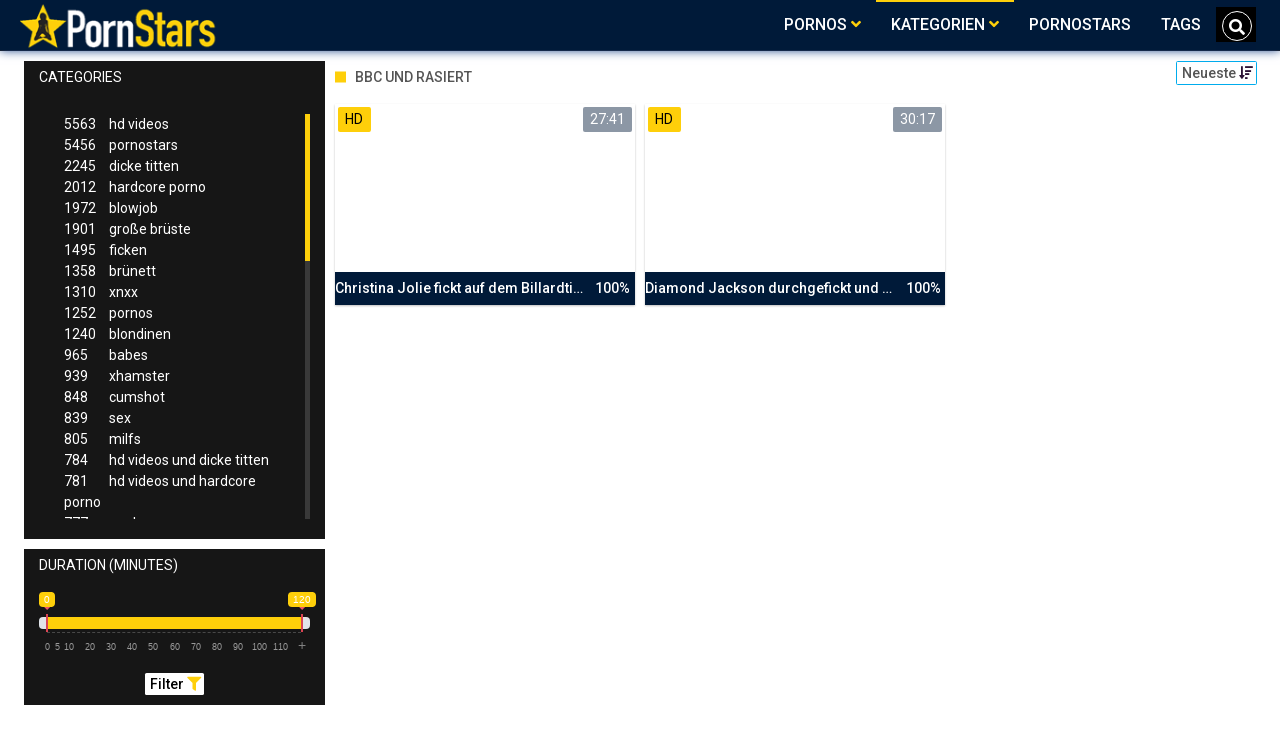

--- FILE ---
content_type: text/html;charset=utf-8
request_url: https://nudepornstarz.com/channels/13163/bbc-und-rasiert/
body_size: 6480
content:
<!DOCTYPE html>
<!--[if lt IE 7]><html lang="de" class="no-js lt-ie9 lt-ie8 lt-ie7"><![endif]-->
<!--[if IE 7]><html lang="de" class="no-js lt-ie9 lt-ie8 ie-7-only"><![endif]-->
<!--[if IE 8]><html lang="de" class="no-js lt-ie9 ie-8-only"><![endif]-->
<!--[if gte IE 9]><!--> <html lang="de" class="no-js no-filter"><!--<![endif]-->
    <head>
        <meta charset="UTF-8">
<title>≡ Bbc Und Rasiert » Pornstar Videos in HD</title>
<script>
    var domainName = 'nudepornstarz.com';
    var _basehttp = 'https://nudepornstarz.com', settings = {};
</script>

<link rel="dns-prefetch" href=”https://fonts.googleapis.com”>
<link rel="dns-prefetch" href=”https://delivery.trafficfabrik.com/”>
<link rel="dns-prefetch" href=”https://delivery.tf-con.com”>
<link rel="dns-prefetch" href=”https://q.tf-con.com”>
<link rel="dns-prefetch" href=”https://www.google-analytics.com”>
<link rel="preload stylesheet" as="style" href="https://nudepornstarz.com/templates/default_tube2019/css/styles.css">
<link rel="preload stylesheet" as="style" href="https://nudepornstarz.com/templates/default_tube2019/css/custom.css">
<link rel="preload stylesheet" as="style" href="https://nudepornstarz.com/templates/default_tube2019/css/overwrite.css">
<link rel="preload" href="/templates/default_tube2019/js/functions.js" as="script">
<link rel="preload" href="/templates/default_tube2019/js/custom.js" as="script">

<link rel="preload" href="https://cdnjs.cloudflare.com/ajax/libs/font-awesome/5.12.0/webfonts/fa-regular-400.eot" as="font">
<link rel="preload" href="https://cdnjs.cloudflare.com/ajax/libs/font-awesome/5.12.0/webfonts/fa-solid-900.eot" as="font">

<meta http-equiv="X-UA-Compatible" content="IE=edge">
<meta name="RATING" content="RTA-5042-1996-1400-1577-RTA">
<meta name="viewport" content="width=device-width, initial-scale=1.0, minimum-scale=1.0, maximum-scale=1.0, user-scalable=no">
<meta name="author" content="nudepornstarz.com">
<meta name="description" content="Schau dir Pornos der Kategorie Bbc Und Rasiert gratis an. Kostenlose Pornos ✓ Große Auswahl ✓ Täglich neu.">
<meta name="keywords" content="">
<meta name="robots" content="index,follow">
<meta http-equiv="content-language" content="de">
<link rel="stylesheet" media="screen" href="https://nudepornstarz.com/templates/default_tube2019/css/bootstrap.css">
<link rel="stylesheet" media="screen" href="https://nudepornstarz.com/templates/default_tube2019/css/styles.css">
<style type="text/css">
@font-face{font-family:"Font Awesome 5 Free";font-style:normal;font-weight:400;font-display:auto;src:url(https://cdnjs.cloudflare.com/ajax/libs/font-awesome/5.12.0/webfonts/fa-regular-400.eot);src:url(https://cdnjs.cloudflare.com/ajax/libs/font-awesome/5.12.0/webfonts/fa-regular-400.eot?#iefix) format("embedded-opentype"),url(/templates/default_tube2019/css/fa-regular-400.woff2) format("woff2"),url(https://cdnjs.cloudflare.com/ajax/libs/font-awesome/5.12.0/webfonts/fa-regular-400.woff) format("woff"),url(https://cdnjs.cloudflare.com/ajax/libs/font-awesome/5.12.0/webfonts/fa-regular-400.ttf) format("truetype"),url(https://cdnjs.cloudflare.com/ajax/libs/font-awesome/5.12.0/webfonts/fa-regular-400.svg#fontawesome) format("svg")}.far{font-family:"Font Awesome 5 Free";font-weight:400}@font-face{font-family:"Font Awesome 5 Free";font-style:normal;font-weight:900;font-display:auto;src:url(https://cdnjs.cloudflare.com/ajax/libs/font-awesome/5.12.0/webfonts/fa-solid-900.eot);src:url(https://cdnjs.cloudflare.com/ajax/libs/font-awesome/5.12.0/webfonts/fa-solid-900.eot?#iefix) format("embedded-opentype"),url(https://cdnjs.cloudflare.com/ajax/libs/font-awesome/5.12.0/webfonts/fa-solid-900.woff2) format("woff2"),url(https://cdnjs.cloudflare.com/ajax/libs/font-awesome/5.12.0/webfonts/fa-solid-900.woff) format("woff"),url(https://cdnjs.cloudflare.com/ajax/libs/font-awesome/5.12.0/webfonts/fa-solid-900.ttf) format("truetype"),url(https://cdnjs.cloudflare.com/ajax/libs/font-awesome/5.12.0/webfonts/fa-solid-900.svg#fontawesome) format("svg")}.fa,.fas{font-family:"Font Awesome 5 Free";font-weight:900}
</style>
<!-- <link href="https://cdnjs.cloudflare.com/ajax/libs/mdbootstrap/4.10.1/css/mdb.min.css" rel="stylesheet"> -->


 
<link rel="shortcut icon" href="https://nudepornstarz.com/templates/default_tube2019/images/touch/fav.png" type="image/x-icon">

<!-- Disable tap highlight on IE -->
<meta name="msapplication-tap-highlight" content="no">
<!-- Add to homescreen for Chrome on Android -->
<meta name="mobile-web-app-capable" content="yes">
<meta name="application-name" content="Pornostars">
<link rel="icon" sizes="192x192" href="https://nudepornstarz.com/templates/default_tube2019/images/touch/chrome-touch-icon-192x192.png">

<!-- Add to homescreen for Safari on iOS -->
<meta name="apple-mobile-web-app-capable" content="yes">
<meta name="apple-mobile-web-app-status-bar-style" content="black">
<meta name="apple-mobile-web-app-title" content="Pornostars">
<link rel="apple-touch-icon" href="https://nudepornstarz.com/templates/default_tube2019/images/touch/apple-touch-icon.png">

<!-- Tile icon for Win8 (144x144 + tile color) -->
<meta name="msapplication-TileImage" content="https://nudepornstarz.com/templates/default_tube2019/images/touch/ms-touch-icon-144x144-precomposed.png">
<meta name="msapplication-TileColor" content="#000000">

<!-- Color the status bar on mobile devices -->
<meta name="theme-color" content="#000000">
<link rel="canonical" href="https://nudepornstarz.com/kategorien/13163/bbc-und-rasiert/">


    <script type="application/ld+json">
    {
            "@context": "https://schema.org",
            "@graph": [{
                "@type": "WebSite",
                "@id": "https://nudepornstarz.com#website",
                "url": "https://nudepornstarz.com",
                "logo": "https://nudepornstarz.com/templates/default_tube2019/images/touch/chrome-touch-icon-192x192.png",
                "inLanguage": "de-DE",
                "name": "nudepornstarz.com",
                "potentialAction": {
                    "@type": "SearchAction",
                    "target": "https://nudepornstarz.com/search/{search_term_string}/",
                    "query-input": "required name=search_term_string"
                },
                "publisher": {
                    "@id": "https://nudepornstarz.com#organization"
                }
            }, {
                "@type": "WebPage",
                "@id": "https://nudepornstarz.com/channels/13163/bbc-und-rasiert/#webpage",
                "url": "https://nudepornstarz.com/channels/13163/bbc-und-rasiert/",
                "inLanguage": "de-DE",
                "name": "",
                
                "isPartOf": {
                    "@id": "https://nudepornstarz.com#website"
                },
                "description": "Schau dir Pornos der Kategorie Bbc Und Rasiert gratis an. Kostenlose Pornos ✓ Große Auswahl ✓ Täglich neu."
            }]
        }
        </script>


<!-- Web Application Manifest -->
<script
  type="text/javascript" defer
  src="https://cdnjs.cloudflare.com/ajax/libs/jquery/3.5.1/jquery.min.js"
  crossorigin="anonymous"></script>

<!-- <script type="text/javascript" defer src="https://code.jquery.com/jquery-migrate-1.4.1.min.js"></script>
 -->
<script type="text/javascript" defer src="https://cdnjs.cloudflare.com/ajax/libs/jquery.lazy/1.7.10/jquery.lazy.min.js"></script>
<script type="text/javascript" defer src="https://cdnjs.cloudflare.com/ajax/libs/jquery.lazy/1.7.10/plugins/jquery.lazy.iframe.min.js"></script>

<script type="text/javascript" defer src="https://nudepornstarz.com/templates/default_tube2019/js/custom.js"></script>
 <link
  rel="preload"
  as="style"
  onload="this.rel = 'stylesheet'"
  href="https://fonts.googleapis.com/css?family=Roboto:300,400,500,700,900">

<link rel="alternate" type="application/rss+xml" title="RSS Feed for Pornostars" href="https://nudepornstarz.com/rss" />


     </head>
    <body class="page-index-channel">

        <section class="page-wrap">
            <header class="header-sec">
    <div class="main-header">
        <div class="wrapper">
            <div class="row">

                <div class="logo-col col-8">
                    <h1>
                        <a href="https://nudepornstarz.com" title="Pornostars">
                            <img src="https://nudepornstarz.com/templates/default_tube2019/images/logo.png" alt="Home - Pornostars">
                        </a>
                    </h1>
                </div>

                <div class="nav-col col">
                    <div class="nav-inner-col inner-col" data-container="nav">
                        <ul class="main-nav">
                            <li class="nav-elem has-list">
                                <a href="https://nudepornstarz.com/videos/" title="Pornos">
                                    <span class="sub-label">Pornos</span>
                                    <i class="fas fa-angle-down downrem"></i>
                                </a>

                                <a href="#" class="show-drop">
                                    <i class="fas fa-angle-down"></i>
                                </a>

                                <ul class="nav-drop">
                                    <li><a href="https://nudepornstarz.com/videos/" title="Neue Pornos">Neue Pornos</a></li>
                                    <li><a href="https://nudepornstarz.com/most-viewed/" title="Meist gesehen">Meist gesehen</a></li>
                                    <li><a href="https://nudepornstarz.com/top-rated/" title="Beste Bewertung">Beste Bewertung</a></li>
                                    <li><a href="https://nudepornstarz.com/longest/" title="Lange Pornos">Lange Pornos</a></li>
                                </ul>
                            </li>

                            <li class="nav-elem has-drop active">
                                
                                <a href="https://nudepornstarz.com/kategorien/" title= "Kategorien">

                                    <span class="sub-label">Kategorien</span>

                                    <i class="fas fa-angle-down downrem"></i>
                                </a>

                                <a href="#" class="show-drop">
                                     <i class="fas fa-angle-down"></i>
                                </a>

                                <div class="nav-channels">
                                    <div class="wrapper">
                                        <div class="row">

                                            <!-- item -->
<div class="item-col col -channel">
    <a href="https://nudepornstarz.com/channels/155/analsex/" title="analsex">
            <div class="text-center">
                <img class="img-fluid w-100 citem__thumb-img" data-src="https://nudepornstarz.com/kategorienbilder/analsex.jpg" width="320" height="240" alt="analsex">
            </div>
        <span class="item-info">
            <span class="item-name">analsex (777)</span>
        </span>
    </a>
</div>
<!-- item END --><!-- item -->
<div class="item-col col -channel">
    <a href="https://nudepornstarz.com/channels/90/babes/" title="babes">
            <div class="text-center">
                <img class="img-fluid w-100 citem__thumb-img" data-src="https://nudepornstarz.com/kategorienbilder/babes.jpg" width="320" height="240" alt="babes">
            </div>
        <span class="item-info">
            <span class="item-name">babes (965)</span>
        </span>
    </a>
</div>
<!-- item END --><!-- item -->
<div class="item-col col -channel">
    <a href="https://nudepornstarz.com/channels/30/deutsche-pornos/" title="deutsche pornos">
            <div class="text-center">
                <img class="img-fluid w-100 citem__thumb-img" data-src="https://nudepornstarz.com/kategorienbilder/deutsche-pornos.jpg" width="320" height="240" alt="deutsche pornos">
            </div>
        <span class="item-info">
            <span class="item-name">deutsche pornos (265)</span>
        </span>
    </a>
</div>
<!-- item END --><!-- item -->
<div class="item-col col -channel">
    <a href="https://nudepornstarz.com/channels/107/gang-bang/" title="gang bang">
            <div class="text-center">
                <img class="img-fluid w-100 citem__thumb-img" data-src="https://nudepornstarz.com/kategorienbilder/gang-bang.jpg" width="320" height="240" alt="gang bang">
            </div>
        <span class="item-info">
            <span class="item-name">gang bang (40)</span>
        </span>
    </a>
</div>
<!-- item END --><!-- item -->
<div class="item-col col -channel">
    <a href="https://nudepornstarz.com/channels/34/hardcore-porno/" title="hardcore porno">
            <div class="text-center">
                <img class="img-fluid w-100 citem__thumb-img" data-src="https://nudepornstarz.com/kategorienbilder/hardcore-porno.jpg" width="320" height="240" alt="hardcore porno">
            </div>
        <span class="item-info">
            <span class="item-name">hardcore porno (2012)</span>
        </span>
    </a>
</div>
<!-- item END --><!-- item -->
<div class="item-col col -channel">
    <a href="https://nudepornstarz.com/channels/16/lesben-porno/" title="lesben porno">
            <div class="text-center">
                <img class="img-fluid w-100 citem__thumb-img" data-src="https://nudepornstarz.com/kategorienbilder/lesben-porno.jpg" width="320" height="240" alt="lesben porno">
            </div>
        <span class="item-info">
            <span class="item-name">lesben porno (677)</span>
        </span>
    </a>
</div>
<!-- item END -->
                                            <div class="item-col col -channel -see-all">
                                                <a href="https://nudepornstarz.com/kategorien/" title="Mehr Kategorien">
                                                    <span class="image">
                                                        
                                                        <img src="/templates/default_tube2019/images/round-add-button.png"/></img>
                                                    </span>
                                                    

                                                    <span class="item-info">
                                                        <span class="item-name">Mehr Kategorien</span>
                                                    </span>
                                                </a>
                                            </div>
                                        </div>
                                    </div>
                                </div>
                            </li>

                            <li class="nav-elem">
                                <a href="https://nudepornstarz.com/models/" title="Pornostars">
                                    <span class="sub-label">Pornostars</span>
                                </a>
                            </li>
                            <li class="nav-elem">
                                <a href="https://nudepornstarz.com/tags" title="Tags">
                                    <span class="sub-label">Tags</span>
                                </a>
                            </li>

                    <div class="search-box" data-container="search">
                        <form action="https://nudepornstarz.com/searchgate.php" method="GET" >
                            <div class="search-wrap">
                                <input type="text" placeholder="Suche..." value="" name="q" class="">
                                <button title="search" class="btn btn-search" type="submit">
                                    <i class="fas fa-search"></i>
                                </button>
                            </div>
                        </form>
                    </div>
                </div>

                <div class="trigger-col col float-right">
                    <button title="searchdrop" class="btn btn-trigger btn-trigger-search" data-mb="trigger" data-target="search">
                        <i class="fas fa-search"></i>
                    </button>

                    <button title="navbutton" class="btn btn-trigger btn-trigger-nav" data-mb="trigger" data-target="nav">
                        <i class="fas fa-bars"></i>
                    </button>
                </div>
            </div>
        </div>
    </div>
</header>
            <section class="notification-sec">
    <div class="wrapper">
        <div class="row">

            <!-- notice -->
            <div class="notice-col col-full col text-center">
                <div class="notice-inner-col inner-col">
                                                                                                                                                            </div>
            </div>
            <!-- notice END -->


        </div>
    </div>
</section>
                                    <section class="content-sec">
                <div class="wrapper">
                    <div class="row">

                        <!-- aside-main -->
<aside class="aside-main-col col" data-mb="aside" data-opt-filters-on="Show filters" data-opt-filters-off="Hide filters">
    <div class="filter-box">

            <div class="filter-box">
            <div class="filter-header">
                Categories            </div>

            <div class="filter-content">
                <div class="channels-list -scrollbar">
                    <div class="scrollbar"><div class="track"><div class="thumb"><div class="end"></div></div></div></div>
                    <div class="viewport">
                        <div class="overview">
                            <ul><li><a title='hd videos' href='https://nudepornstarz.com/channels/1/hd-videos/'><span class="counter">5563</span>hd videos</a></li><li><a title='pornostars' href='https://nudepornstarz.com/channels/3/pornostars/'><span class="counter">5456</span>pornostars</a></li><li><a title='dicke titten' href='https://nudepornstarz.com/channels/13/dicke-titten/'><span class="counter">2245</span>dicke titten</a></li><li><a title='hardcore porno' href='https://nudepornstarz.com/channels/34/hardcore-porno/'><span class="counter">2012</span>hardcore porno</a></li><li><a title='blowjob' href='https://nudepornstarz.com/channels/56/blowjob/'><span class="counter">1972</span>blowjob</a></li><li><a title='große brüste' href='https://nudepornstarz.com/channels/5/grose-bruste/'><span class="counter">1901</span>große brüste</a></li><li><a title='ficken' href='https://nudepornstarz.com/channels/44/ficken/'><span class="counter">1495</span>ficken</a></li><li><a title='brünett' href='https://nudepornstarz.com/channels/15/brunett/'><span class="counter">1358</span>brünett</a></li><li><a title='xnxx' href='https://nudepornstarz.com/channels/27/xnxx/'><span class="counter">1310</span>xnxx</a></li><li><a title='pornos' href='https://nudepornstarz.com/channels/18/pornos/'><span class="counter">1252</span>pornos</a></li><li><a title='blondinen' href='https://nudepornstarz.com/channels/14/blondinen/'><span class="counter">1240</span>blondinen</a></li><li><a title='babes' href='https://nudepornstarz.com/channels/90/babes/'><span class="counter">965</span>babes</a></li><li><a title='xhamster' href='https://nudepornstarz.com/channels/282/xhamster/'><span class="counter">939</span>xhamster</a></li><li><a title='cumshot' href='https://nudepornstarz.com/channels/120/cumshot/'><span class="counter">848</span>cumshot</a></li><li><a title='sex' href='https://nudepornstarz.com/channels/67/sex/'><span class="counter">839</span>sex</a></li><li><a title='milfs' href='https://nudepornstarz.com/channels/2/milfs/'><span class="counter">805</span>milfs</a></li><li><a title='hd videos und dicke titten' href='https://nudepornstarz.com/channels/3278/hd-videos-und-dicke-titten/'><span class="counter">784</span>hd videos und dicke titten</a></li><li><a title='hd videos und hardcore porno' href='https://nudepornstarz.com/channels/3349/hd-videos-und-hardcore-porno/'><span class="counter">781</span>hd videos und hardcore porno</a></li><li><a title='analsex' href='https://nudepornstarz.com/channels/155/analsex/'><span class="counter">777</span>analsex</a></li><li><a title='hd videos und blowjob' href='https://nudepornstarz.com/channels/3277/hd-videos-und-blowjob/'><span class="counter">776</span>hd videos und blowjob</a></li><li><a title='dicke titten und große brüste' href='https://nudepornstarz.com/channels/3288/dicke-titten-und-grose-bruste/'><span class="counter">763</span>dicke titten und große brüste</a></li><li><a title='teens' href='https://nudepornstarz.com/channels/122/teens/'><span class="counter">761</span>teens</a></li><li><a title='pornhub' href='https://nudepornstarz.com/channels/12/pornhub/'><span class="counter">741</span>pornhub</a></li><li><a title='grosser schwanz' href='https://nudepornstarz.com/channels/189/grosser-schwanz/'><span class="counter">710</span>grosser schwanz</a></li><li><a title='lesben porno' href='https://nudepornstarz.com/channels/16/lesben-porno/'><span class="counter">677</span>lesben porno</a></li><li><a title='porno' href='https://nudepornstarz.com/channels/19/porno/'><span class="counter">634</span>porno</a></li><li><a title='girl masturbiert' href='https://nudepornstarz.com/channels/144/girl-masturbiert/'><span class="counter">628</span>girl masturbiert</a></li><li><a title='hd videos und große brüste' href='https://nudepornstarz.com/channels/3279/hd-videos-und-grose-bruste/'><span class="counter">600</span>hd videos und große brüste</a></li><li><a title='hd videos und ficken' href='https://nudepornstarz.com/channels/3514/hd-videos-und-ficken/'><span class="counter">580</span>hd videos und ficken</a></li><li><a title='hd videos und pornostars' href='https://nudepornstarz.com/channels/3319/hd-videos-und-pornostars/'><span class="counter">574</span>hd videos und pornostars</a></li><li><a title='fette ärsche' href='https://nudepornstarz.com/channels/188/fette-arsche/'><span class="counter">568</span>fette ärsche</a></li><li><a title='durchschaut' href='https://nudepornstarz.com/channels/249/durchschaut/'><span class="counter">557</span>durchschaut</a></li><li><a title='große brüste und pornostars' href='https://nudepornstarz.com/channels/3293/grose-bruste-und-pornostars/'><span class="counter">545</span>große brüste und pornostars</a></li><li><a title='masturbation' href='https://nudepornstarz.com/channels/10/masturbation/'><span class="counter">535</span>masturbation</a></li><li><a title='flotter dreier' href='https://nudepornstarz.com/channels/75/flotter-dreier/'><span class="counter">532</span>flotter dreier</a></li><li><a title='hardcore porno und pornostars' href='https://nudepornstarz.com/channels/3353/hardcore-porno-und-pornostars/'><span class="counter">530</span>hardcore porno und pornostars</a></li><li><a title='webcams' href='https://nudepornstarz.com/channels/384/webcams/'><span class="counter">526</span>webcams</a></li><li><a title='amateur porno' href='https://nudepornstarz.com/channels/32/amateur-porno/'><span class="counter">523</span>amateur porno</a></li><li><a title='brünett und pornostars' href='https://nudepornstarz.com/channels/3387/brunett-und-pornostars/'><span class="counter">514</span>brünett und pornostars</a></li><li><a title='youporn' href='https://nudepornstarz.com/channels/28/youporn/'><span class="counter">513</span>youporn</a></li><li><a title='sexy' href='https://nudepornstarz.com/channels/192/sexy/'><span class="counter">499</span>sexy</a></li><li><a title='interracial' href='https://nudepornstarz.com/channels/74/interracial/'><span class="counter">490</span>interracial</a></li><li><a title='die geilsten frauen' href='https://nudepornstarz.com/channels/9/die-geilsten-frauen/'><span class="counter">479</span>die geilsten frauen</a></li><li><a title='blondinen und pornostars' href='https://nudepornstarz.com/channels/3322/blondinen-und-pornostars/'><span class="counter">473</span>blondinen und pornostars</a></li><li><a title='xvideos' href='https://nudepornstarz.com/channels/11/xvideos/'><span class="counter">470</span>xvideos</a></li><li><a title='hd videos und pornos' href='https://nudepornstarz.com/channels/3371/hd-videos-und-pornos/'><span class="counter">470</span>hd videos und pornos</a></li><li><a title='große titten' href='https://nudepornstarz.com/channels/39/grose-titten/'><span class="counter">436</span>große titten</a></li><li><a title='online' href='https://nudepornstarz.com/channels/213/online/'><span class="counter">426</span>online</a></li></ul>                        </div>
                    </div>
                </div>
            </div>
        </div>
    
            <div class="filter-box">
            <div class="filter-header">
                Duration <span class="sub-label">(minutes)</span>
            </div>

            <div class="filter-content">
                <div class="duration">
                                        <input type="text" data-from="0" data-to="120" data-max="120" data-min="0" data-attr-from="durationFrom" data-attr-to="durationTo" data-multiplication="60" id="range_length_filter" name="filter_length" value="" >
                </div>
                <br>
                <div class="filter__buttons text-center">
                    <button name="Filter" class="btnslider btn-dark btn-sm" data-variant="0">
                        <span class="btn-label">Filter </span>
                        <i class="fas fa-filter"></i>
                    </button>
                </div>
            </div>
        </div>
    </aside>
<!-- aside-main END -->                        <!-- main -->
                        <main class="main-col col sortbutton">
                            <header class="row justify-content-between">
                                
                                                                <div class="title-col -normal col">
                                    <h2>
                                        Bbc Und Rasiert                                                                            </h2>
                                </div>
                                <div class="header-filter"">
                <button name="Sortieren" class="btn-dropdown btn-outline-primary btn-sm" data-toggle="dropdown">
                    <span class="btn-label">Neueste </span>
                    <i class="fas fa-sort-amount-down"></i>
                </button>

                <ul class="dropdown-menu dropdown-menu-right">
                    <li><a href="https://nudepornstarz.com/channels/13163/bbc-und-rasiert/" title="Neueste">Neueste</a></li><li><a href="https://nudepornstarz.com/channels/13163/bbc-und-rasiert/rating/" title="Best Bewertet">Best Bewertet</a></li><li><a href="https://nudepornstarz.com/channels/13163/bbc-und-rasiert/views/" title="Meist Gesehen">Meist Gesehen</a></li><li><a href="https://nudepornstarz.com/channels/13163/bbc-und-rasiert/longest/" title="Längste">Längste</a></li>
                </ul>
        </div>                                
                             </header>

                                                        <!-- title END -->
                            <div class="row">

                                                                                                                          
                                <!-- HEADER UP -->
                                <!-- HEADER UP END --><!-- item -->
<div class="item-col col -video">
    <a href="https://nudepornstarz.com/video/christina-jolie-fickt-auf-dem-billardtisch-5207.html" title="Christina Jolie fickt auf dem Billardtisch">
        <span class="image">
                                                  <!--    Loadingbar Bereich -->
                <img class="item__thumb-img" src="" video-preview="https://mp4.nudepornstarz.com/bilder/mp4/xv2779045.mp4" data-src="https://img.nudepornstarz.com/bilder/allimages/xv2779045.jpg" width="320" height="240"  alt="Christina Jolie fickt auf dem Billardtisch">
                
                                        <span class="item-quality">HD</span>
                                    <span class="item-time">27:41</span>

        </span>
        <span class="video" style="display: none">
                            <span class="item-quality">HD</span>
            

                        <span class="item-time">27:41</span>
        </span>

        <span class="item-info">
            <span class="item-name">Christina Jolie fickt auf dem Billardtisch</span>
            <span class="item-rate">100%</span>
        </span>
    </a>
    </div>
<!-- item END -->
<!-- item -->
<div class="item-col col -video">
    <a href="https://nudepornstarz.com/video/diamond-jackson-durchgefickt-und-auf-ihre-titten-gespritzt-4613.html" title="Diamond Jackson durchgefickt und auf ihre Titten gespritzt">
        <span class="image">
                                                  <!--    Loadingbar Bereich -->
                <img class="item__thumb-img" src="" video-preview="https://mp4.nudepornstarz.com/bilder/mp4/xv2821047.mp4" data-src="https://img.nudepornstarz.com/bilder/allimages/xv2821047.jpg" width="320" height="240"  alt="Diamond Jackson durchgefickt und auf ihre Titten gespritzt">
                
                                        <span class="item-quality">HD</span>
                                    <span class="item-time">30:17</span>

        </span>
        <span class="video" style="display: none">
                            <span class="item-quality">HD</span>
            

                        <span class="item-time">30:17</span>
        </span>

        <span class="item-info">
            <span class="item-name">Diamond Jackson durchgefickt und auf ihre Titten gespritzt</span>
            <span class="item-rate">100%</span>
        </span>
    </a>
    </div>
<!-- item END -->
</div> 
</main>
</div>
</div>
</section>

<section class="promo-sec">
    <div class="wrapper">
        <div class="row">
            <div class="aff-col col -bottom">
                <ul class="aff-list inline-list">
                    <li>
                        <div class="tf-sp" style="height:250px;width:250px;" id="ea_1406534_node1"></div>
                    </li>
					
                                    <li>
                        <div class="tf-sp" style="height:250px;width:250px;" id="ea_1406534_node4"></div>
                    </li>
                    <li>
                    <div class="tablet">
                        <div class="tf-sp" style="height:250px;width:250px;" id="ea_1406534_node5"></div>
                        </div>
                    </li>
					<li>
                     <div class="tf-sp" style="height:250px;width:250px;" id="ea_1406534_node6"></div>
                    </li>
					<li>
                     <div class="tf-sp" style="height:250px;width:250px;" id="ea_1406534_node7"></div>
                    </li>                
				                                    <div class="row">
                        <div class="breadcrumb-col col">
                            <div class="breadcrumb-item">
                                <a href="https://nudepornstarz.com"> <span class="fa fa-home"></span></a>
                            </div>

                            <div class="breadcrumb-item">
                                <a href="https://nudepornstarz.com/kategorien/">Kategorien</a>
                            </div>

                            <div class="breadcrumb-item">
                                <a href="#">Bbc Und Rasiert</a>
                            </div>
                        </div>
                    </div>
                                </ul>

            </div>

        </div>
    </div>
</section><footer class="footer-sec">
    <div class="wrapper">
        <div class="row">
            <div class="footer-logo-col col">
                <a href="https://nudepornstarz.com" title="Pornostars">
                    <img src="https://nudepornstarz.com/templates/default_tube2019/images/logo.png" title="Pornostars">
                </a>
            </div>
            <div class="footer-list-col col">
                <ul class="footer-list">
                    <li><a href="https://nudepornstarz.com/videos/" title="Pornos">Pornos</a></li>
                    <li><a href="https://nudepornstarz.com/kategorien/" title="Kategorien">Kategorien</a></li>
                    <li><a href="https://nudepornstarz.com/models/" title="Pornostars">Pornostars</a></li>
                    <li><a href="https://nudepornstarz.com/tags" title="Tags">Tags</a></li>
                </ul>
            </div>
            <div class="footer-list-col col">
                <ul class="footer-list">
                    <li><a rel="nofollow" href="https://nudepornstarz.com/contact" title="Contact">Contact</a></li>
                    <li><a rel="nofollow" href="https://nudepornstarz.com/static/dmca.html" title="Dcma">Dcma</a></li>
                    <li><a rel="nofollow" href="https://nudepornstarz.com/static/tos.html" title="ToS">ToS</a></li>
                    <li><a rel="nofollow" href="https://nudepornstarz.com/static/2257.html" title="18 U.S.C. 2257 Record-Keeping Requirements Compliance Statement">2257</a></li>
                    <li><a rel="nofollow" href="https://nudepornstarz.com/static/privacy.html" title="Privacy">Privacy</a></li>
                </ul>
            </div>
        </div>
    </div>
    <!-- Global site tag (gtag.js) - Google Analytics -->
<script async src="https://www.googletagmanager.com/gtag/js?id=UA-45950424-39"></script>
<script>
  window.dataLayer = window.dataLayer || [];
  function gtag(){dataLayer.push(arguments);}
  gtag('js', new Date());

  gtag('config', 'UA-45950424-39');
</script>

<!-- Google tag (gtag.js) -->
<script async src="https://www.googletagmanager.com/gtag/js?id=G-S9XXW2ZWCG"></script>
<script>
  window.dataLayer = window.dataLayer || [];
  function gtag(){dataLayer.push(arguments);}
  gtag('js', new Date());

  gtag('config', 'G-S9XXW2ZWCG');
</script>

<script type="text/javascript" defer src="https://nudepornstarz.com/templates/default_tube2019/js/eaCtrl.js"></script></footer>
<link rel="stylesheet" media="screen" href="https://nudepornstarz.com/templates/default_tube2019/css/overwrite.css">
<link rel="stylesheet" media="screen" href="https://nudepornstarz.com/templates/default_tube2019/css/custom.css">

<!-- <script type="text/javascript" src="https://nudepornstarz.com/templates/default_tube2019/js/jQuery_v1.12.4.min.js"></script>
 -->
 <script type="text/javascript" defer src="/media/misc/bootstrap.bundle.min.js"></script>

<!-- <script type="text/javascript" src="https://nudepornstarz.com/templates/default_tube2019/js/bootstrap.min.js"></script>
 -->
     <script defer type="text/javascript" src="https://cdnjs.cloudflare.com/ajax/libs/ion-rangeslider/2.3.0/js/ion.rangeSlider.min.js"></script>
    <link rel="stylesheet" type="text/css" href="https://cdnjs.cloudflare.com/ajax/libs/ion-rangeslider/2.3.0/css/ion.rangeSlider.min.css">
<script defer type="text/javascript" src="https://nudepornstarz.com/templates/default_tube2019/js/lazyload.min.js"></script>
<!-- <script defer type="text/javascript" src="https://porn-hub-deutsch.com/templates/default_tube2019/js/fa.all.min.js"></script>
 -->
<script defer type="text/javascript" src="https://nudepornstarz.com/templates/default_tube2019/js/bootstrap-select.min.js"></script>
<script defer type="text/javascript" src="https://nudepornstarz.com/templates/default_tube2019/js/jquery.tinyscrollbar.min.js"></script>
<script defer type="text/javascript" src="https://nudepornstarz.com/templates/default_tube2019/js/img2svg.js"></script>
<script defer type="text/javascript" src="https://nudepornstarz.com/templates/default_tube2019/js/functions.js"></script>
<script defer type="text/javascript" src="https://nudepornstarz.com/core/js/Tube.js"></script>

</section>
<!--[if IE]><script src="https://nudepornstarz.com/templates/default_tube2019/js/ie/ie10fix.js" title="viewport fix"></script><![endif]-->
<!--[if lt IE 9]><script src="https://nudepornstarz.com/templates/default_tube2019/js/ie/ie.min.js"></script><script src="http://ie7-js.googlecode.com/svn/version/2.1(beta4)/IE9.js"></script><![endif]-->
<script defer src="https://static.cloudflareinsights.com/beacon.min.js/vcd15cbe7772f49c399c6a5babf22c1241717689176015" integrity="sha512-ZpsOmlRQV6y907TI0dKBHq9Md29nnaEIPlkf84rnaERnq6zvWvPUqr2ft8M1aS28oN72PdrCzSjY4U6VaAw1EQ==" data-cf-beacon='{"version":"2024.11.0","token":"9cac6586fd1941b9b2fd7b91bd05753f","r":1,"server_timing":{"name":{"cfCacheStatus":true,"cfEdge":true,"cfExtPri":true,"cfL4":true,"cfOrigin":true,"cfSpeedBrain":true},"location_startswith":null}}' crossorigin="anonymous"></script>
</body>
</html>

--- FILE ---
content_type: text/css
request_url: https://nudepornstarz.com/templates/default_tube2019/css/styles.css
body_size: 30303
content:
@charset "UTF-8";
/*!
 * Bootstrap v4.1.0 (https://getbootstrap.com/)
 * Copyright 2011-2018 The Bootstrap Authors
 * Copyright 2011-2018 Twitter, Inc.
 * Licensed under MIT (https://github.com/twbs/bootstrap/blob/master/LICENSE)
 */
/*@import "bootstrap/root";*/
/*@import "bootstrap/reboot";*/
/*@import "bootstrap/type";*/
/*@import "bootstrap/images";*/
/*@import "bootstrap/code";*/
/*@import "bootstrap/grid";*/
.table {
  width: 100%;
  margin-bottom: 1rem;
  color: #212529;
}
.table th,
.table td {
  padding: 0.75rem;
  vertical-align: top;
  border-top: 1px solid #dee2e6;
}
.table thead th {
  vertical-align: bottom;
  border-bottom: 2px solid #dee2e6;
}
.table tbody + tbody {
  border-top: 2px solid #dee2e6;
}

.table-sm th,
.table-sm td {
  padding: 0.3rem;
}

.table-bordered {
  border: 1px solid #dee2e6;
}
.table-bordered th,
.table-bordered td {
  border: 1px solid #dee2e6;
}
.table-bordered thead th,
.table-bordered thead td {
  border-bottom-width: 2px;
}

.table-borderless th,
.table-borderless td,
.table-borderless thead th,
.table-borderless tbody + tbody {
  border: 0;
}

.table-striped tbody tr:nth-of-type(odd) {
  background-color: rgba(0, 0, 0, 0.05);
}

.table-hover tbody tr:hover {
  color: #212529;
  background-color: rgba(0, 0, 0, 0.075);
}

.table-primary,
.table-primary > th,
.table-primary > td {
  background-color: #b8daff;
}
.table-primary th,
.table-primary td,
.table-primary thead th,
.table-primary tbody + tbody {
  border-color: #7abaff;
}

.table-hover .table-primary:hover {
  background-color: #9fcdff;
}
.table-hover .table-primary:hover > td,
.table-hover .table-primary:hover > th {
  background-color: #9fcdff;
}

.table-secondary,
.table-secondary > th,
.table-secondary > td {
  background-color: #d6d8db;
}
.table-secondary th,
.table-secondary td,
.table-secondary thead th,
.table-secondary tbody + tbody {
  border-color: #b3b7bb;
}

.table-hover .table-secondary:hover {
  background-color: #c8cbcf;
}
.table-hover .table-secondary:hover > td,
.table-hover .table-secondary:hover > th {
  background-color: #c8cbcf;
}

.table-success,
.table-success > th,
.table-success > td {
  background-color: #c3e6cb;
}
.table-success th,
.table-success td,
.table-success thead th,
.table-success tbody + tbody {
  border-color: #8fd19e;
}

.table-hover .table-success:hover {
  background-color: #b1dfbb;
}
.table-hover .table-success:hover > td,
.table-hover .table-success:hover > th {
  background-color: #b1dfbb;
}

.table-info,
.table-info > th,
.table-info > td {
  background-color: #bee5eb;
}
.table-info th,
.table-info td,
.table-info thead th,
.table-info tbody + tbody {
  border-color: #86cfda;
}

.table-hover .table-info:hover {
  background-color: #abdde5;
}
.table-hover .table-info:hover > td,
.table-hover .table-info:hover > th {
  background-color: #abdde5;
}

.table-warning,
.table-warning > th,
.table-warning > td {
  background-color: #ffeeba;
}
.table-warning th,
.table-warning td,
.table-warning thead th,
.table-warning tbody + tbody {
  border-color: #ffdf7e;
}

.table-hover .table-warning:hover {
  background-color: #ffe8a1;
}
.table-hover .table-warning:hover > td,
.table-hover .table-warning:hover > th {
  background-color: #ffe8a1;
}

.table-danger,
.table-danger > th,
.table-danger > td {
  background-color: #f5c6cb;
}
.table-danger th,
.table-danger td,
.table-danger thead th,
.table-danger tbody + tbody {
  border-color: #ed969e;
}

.table-hover .table-danger:hover {
  background-color: #f1b0b7;
}
.table-hover .table-danger:hover > td,
.table-hover .table-danger:hover > th {
  background-color: #f1b0b7;
}

.table-light,
.table-light > th,
.table-light > td {
  background-color: #fdfdfe;
}
.table-light th,
.table-light td,
.table-light thead th,
.table-light tbody + tbody {
  border-color: #fbfcfc;
}

.table-hover .table-light:hover {
  background-color: #ececf6;
}
.table-hover .table-light:hover > td,
.table-hover .table-light:hover > th {
  background-color: #ececf6;
}

.table-dark,
.table-dark > th,
.table-dark > td {
  background-color: #c6c8ca;
}
.table-dark th,
.table-dark td,
.table-dark thead th,
.table-dark tbody + tbody {
  border-color: #95999c;
}

.table-hover .table-dark:hover {
  background-color: #b9bbbe;
}
.table-hover .table-dark:hover > td,
.table-hover .table-dark:hover > th {
  background-color: #b9bbbe;
}

.table-active,
.table-active > th,
.table-active > td {
  background-color: rgba(0, 0, 0, 0.075);
}

.table-hover .table-active:hover {
  background-color: rgba(0, 0, 0, 0.075);
}
.table-hover .table-active:hover > td,
.table-hover .table-active:hover > th {
  background-color: rgba(0, 0, 0, 0.075);
}

.table .thead-dark th {
  color: #fff;
  background-color: #343a40;
  border-color: #454d55;
}
.table .thead-light th {
  color: #495057;
  background-color: #e9ecef;
  border-color: #dee2e6;
}

.table-dark {
  color: #fff;
  background-color: #343a40;
}
.table-dark th,
.table-dark td,
.table-dark thead th {
  border-color: #454d55;
}
.table-dark.table-bordered {
  border: 0;
}
.table-dark.table-striped tbody tr:nth-of-type(odd) {
  background-color: rgba(255, 255, 255, 0.05);
}
.table-dark.table-hover tbody tr:hover {
  color: #fff;
  background-color: rgba(255, 255, 255, 0.075);
}

@media (max-width: 575.98px) {
  .table-responsive-sm {
    display: block;
    width: 100%;
    overflow-x: auto;
    -webkit-overflow-scrolling: touch;
  }
  .table-responsive-sm > .table-bordered {
    border: 0;
  }
}
@media (max-width: 767.98px) {
  .table-responsive-md {
    display: block;
    width: 100%;
    overflow-x: auto;
    -webkit-overflow-scrolling: touch;
  }
  .table-responsive-md > .table-bordered {
    border: 0;
  }
}
@media (max-width: 991.98px) {
  .table-responsive-lg {
    display: block;
    width: 100%;
    overflow-x: auto;
    -webkit-overflow-scrolling: touch;
  }
  .table-responsive-lg > .table-bordered {
    border: 0;
  }
}
@media (max-width: 1199.98px) {
  .table-responsive-xl {
    display: block;
    width: 100%;
    overflow-x: auto;
    -webkit-overflow-scrolling: touch;
  }
  .table-responsive-xl > .table-bordered {
    border: 0;
  }
}
.table-responsive {
  display: block;
  width: 100%;
  overflow-x: auto;
  -webkit-overflow-scrolling: touch;
}
.table-responsive > .table-bordered {
  border: 0;
}

/*@import "bootstrap/forms";*/
/*@import "bootstrap/buttons";*/
/*@import "bootstrap/transitions";*/
.dropup,
.dropright,
.dropdown,
.dropleft {
  position: relative;
}

.dropdown-toggle {
  white-space: nowrap;
}
.dropdown-toggle::after {
  display: inline-block;
  margin-left: 0.255em;
  vertical-align: 0.255em;
  content: "";
  border-top: 0.3em solid;
  border-right: 0.3em solid transparent;
  border-bottom: 0;
  border-left: 0.3em solid transparent;
}
.dropdown-toggle:empty::after {
  margin-left: 0;
}

.dropdown-menu {
  position: absolute;
  top: 100%;
  left: 0;
  z-index: 1000;
  display: none;
  float: left;
  min-width: 10rem;
  padding: 0.5rem 0;
  margin: 0.125rem 0 0;
  font-size: 1rem;
  color: #212529;
  text-align: left;
  list-style: none;
  background-color: #fff;
  background-clip: padding-box;
  border: 1px solid rgba(0, 0, 0, 0.15);
  border-radius: 0.25rem;
}

.dropdown-menu-left {
  right: auto;
  left: 0;
}

.dropdown-menu-right {
  right: 0;
  left: auto;
}

@media (min-width: 576px) {
  .dropdown-menu-sm-left {
    right: auto;
    left: 0;
  }

  .dropdown-menu-sm-right {
    right: 0;
    left: auto;
  }
}
@media (min-width: 768px) {
  .dropdown-menu-md-left {
    right: auto;
    left: 0;
  }

  .dropdown-menu-md-right {
    right: 0;
    left: auto;
  }
}
@media (min-width: 992px) {
  .dropdown-menu-lg-left {
    right: auto;
    left: 0;
  }

  .dropdown-menu-lg-right {
    right: 0;
    left: auto;
  }
}
@media (min-width: 1200px) {
  .dropdown-menu-xl-left {
    right: auto;
    left: 0;
  }

  .dropdown-menu-xl-right {
    right: 0;
    left: auto;
  }
}
.dropup .dropdown-menu {
  top: auto;
  bottom: 100%;
  margin-top: 0;
  margin-bottom: 0.125rem;
}
.dropup .dropdown-toggle::after {
  display: inline-block;
  margin-left: 0.255em;
  vertical-align: 0.255em;
  content: "";
  border-top: 0;
  border-right: 0.3em solid transparent;
  border-bottom: 0.3em solid;
  border-left: 0.3em solid transparent;
}
.dropup .dropdown-toggle:empty::after {
  margin-left: 0;
}

.dropright .dropdown-menu {
  top: 0;
  right: auto;
  left: 100%;
  margin-top: 0;
  margin-left: 0.125rem;
}
.dropright .dropdown-toggle::after {
  display: inline-block;
  margin-left: 0.255em;
  vertical-align: 0.255em;
  content: "";
  border-top: 0.3em solid transparent;
  border-right: 0;
  border-bottom: 0.3em solid transparent;
  border-left: 0.3em solid;
}
.dropright .dropdown-toggle:empty::after {
  margin-left: 0;
}
.dropright .dropdown-toggle::after {
  vertical-align: 0;
}

.dropleft .dropdown-menu {
  top: 0;
  right: 100%;
  left: auto;
  margin-top: 0;
  margin-right: 0.125rem;
}
.dropleft .dropdown-toggle::after {
  display: inline-block;
  margin-left: 0.255em;
  vertical-align: 0.255em;
  content: "";
}
.dropleft .dropdown-toggle::after {
  display: none;
}
.dropleft .dropdown-toggle::before {
  display: inline-block;
  margin-right: 0.255em;
  vertical-align: 0.255em;
  content: "";
  border-top: 0.3em solid transparent;
  border-right: 0.3em solid;
  border-bottom: 0.3em solid transparent;
}
.dropleft .dropdown-toggle:empty::after {
  margin-left: 0;
}
.dropleft .dropdown-toggle::before {
  vertical-align: 0;
}

.dropdown-menu[x-placement^=top], .dropdown-menu[x-placement^=right], .dropdown-menu[x-placement^=bottom], .dropdown-menu[x-placement^=left] {
  right: auto;
  bottom: auto;
}

.dropdown-divider {
  height: 0;
  margin: 0.5rem 0;
  overflow: hidden;
  border-top: 1px solid #e9ecef;
}

.dropdown-item {
  display: block;
  width: 100%;
  padding: 0.25rem 1.5rem;
  clear: both;
  font-weight: 400;
  color: #212529;
  text-align: inherit;
  white-space: nowrap;
  background-color: transparent;
  border: 0;
}
.dropdown-item:hover, .dropdown-item:focus {
  color: #16181b;
  text-decoration: none;
  background-color: #f8f9fa;
}
.dropdown-item.active, .dropdown-item:active {
  color: #fff;
  text-decoration: none;
  background-color: #007bff;
}
.dropdown-item.disabled, .dropdown-item:disabled {
  color: #6c757d;
  pointer-events: none;
  background-color: transparent;
}

.dropdown-menu.show {
  display: block;
}

.dropdown-header {
  display: block;
  padding: 0.5rem 1.5rem;
  margin-bottom: 0;
  font-size: 0.875rem;
  color: #6c757d;
  white-space: nowrap;
}

.dropdown-item-text {
  display: block;
  padding: 0.25rem 1.5rem;
  color: #212529;
}

/*@import "bootstrap/button-group";*/
/*@import "bootstrap/input-group";*/
/*@import "bootstrap/custom-forms";*/
/*@import "bootstrap/nav";*/
/*@import "bootstrap/navbar";*/
/*@import "bootstrap/card";*/
/*@import "bootstrap/breadcrumb";*/
/*@import "pagination";*/
/*@import "bootstrap/badge";*/
/*@import "bootstrap/jumbotron";*/
.alert {
  position: relative;
  padding: 0.75rem 1.25rem;
  margin-bottom: 1rem;
  border: 1px solid transparent;
  border-radius: 0.25rem;
}

.alert-heading {
  color: inherit;
}

.alert-link {
  font-weight: 700;
}

.alert-dismissible {
  padding-right: 4rem;
}
.alert-dismissible .close {
  position: absolute;
  top: 0;
  right: 0;
  padding: 0.75rem 1.25rem;
  color: inherit;
}

.alert-primary {
  color: #004085;
  background-color: #cce5ff;
  border-color: #b8daff;
}
.alert-primary hr {
  border-top-color: #9fcdff;
}
.alert-primary .alert-link {
  color: #002752;
}

.alert-secondary {
  color: #383d41;
  background-color: #e2e3e5;
  border-color: #d6d8db;
}
.alert-secondary hr {
  border-top-color: #c8cbcf;
}
.alert-secondary .alert-link {
  color: #202326;
}

.alert-success {
  color: #155724;
  background-color: #d4edda;
  border-color: #c3e6cb;
}
.alert-success hr {
  border-top-color: #b1dfbb;
}
.alert-success .alert-link {
  color: #0b2e13;
}

.alert-info {
  color: #0c5460;
  background-color: #d1ecf1;
  border-color: #bee5eb;
}
.alert-info hr {
  border-top-color: #abdde5;
}
.alert-info .alert-link {
  color: #062c33;
}

.alert-warning {
  color: #856404;
  background-color: #fff3cd;
  border-color: #ffeeba;
}
.alert-warning hr {
  border-top-color: #ffe8a1;
}
.alert-warning .alert-link {
  color: #533f03;
}

.alert-danger {
  color: #721c24;
  background-color: #f8d7da;
  border-color: #f5c6cb;
}
.alert-danger hr {
  border-top-color: #f1b0b7;
}
.alert-danger .alert-link {
  color: #491217;
}

.alert-light {
  color: #818182;
  background-color: #fefefe;
  border-color: #fdfdfe;
}
.alert-light hr {
  border-top-color: #ececf6;
}
.alert-light .alert-link {
  color: #686868;
}

.alert-dark {
  color: #1b1e21;
  background-color: #d6d8d9;
  border-color: #c6c8ca;
}
.alert-dark hr {
  border-top-color: #b9bbbe;
}
.alert-dark .alert-link {
  color: #040505;
}

/*@import "progress";*/
/*@import "bootstrap/media";*/
/*@import "list-group";*/
.close {
  float: right;
  font-size: 1.5rem;
  font-weight: 700;
  line-height: 1;
  color: #000;
  text-shadow: 0 1px 0 #fff;
  opacity: 0.5;
}
.close:hover {
  color: #000;
  text-decoration: none;
}
.close:not(:disabled):not(.disabled):hover, .close:not(:disabled):not(.disabled):focus {
  opacity: 0.75;
}

button.close {
  padding: 0;
  background-color: transparent;
  border: 0;
  appearance: none;
}

a.close.disabled {
  pointer-events: none;
}

.modal-open {
  overflow: hidden;
}
.modal-open .modal {
  overflow-x: hidden;
  overflow-y: auto;
}

.modal {
  position: fixed;
  top: 0;
  left: 0;
  z-index: 1050;
  display: none;
  width: 100%;
  height: 100%;
  overflow: hidden;
  outline: 0;
}

.modal-dialog {
  position: relative;
  width: auto;
  margin: 0.5rem;
  pointer-events: none;
}
.modal.fade .modal-dialog {
  transition: transform 0.3s ease-out;
  transform: translate(0, -50px);
}
@media (prefers-reduced-motion: reduce) {
  .modal.fade .modal-dialog {
    transition: none;
  }
}
.modal.show .modal-dialog {
  transform: none;
}

.modal-dialog-scrollable {
  display: flex;
  max-height: calc(100% - 1rem);
}
.modal-dialog-scrollable .modal-content {
  max-height: calc(100vh - 1rem);
  overflow: hidden;
}
.modal-dialog-scrollable .modal-header,
.modal-dialog-scrollable .modal-footer {
  flex-shrink: 0;
}
.modal-dialog-scrollable .modal-body {
  overflow-y: auto;
}

.modal-dialog-centered {
  display: flex;
  align-items: center;
  min-height: calc(100% - 1rem);
}
.modal-dialog-centered::before {
  display: block;
  height: calc(100vh - 1rem);
  content: "";
}
.modal-dialog-centered.modal-dialog-scrollable {
  flex-direction: column;
  justify-content: center;
  height: 100%;
}
.modal-dialog-centered.modal-dialog-scrollable .modal-content {
  max-height: none;
}
.modal-dialog-centered.modal-dialog-scrollable::before {
  content: none;
}

.modal-content {
  position: relative;
  display: flex;
  flex-direction: column;
  width: 100%;
  pointer-events: auto;
  background-color: #fff;
  background-clip: padding-box;
  border: 1px solid rgba(0, 0, 0, 0.2);
  border-radius: 0.3rem;
  outline: 0;
}

.modal-backdrop {
  position: fixed;
  top: 0;
  left: 0;
  z-index: 1040;
  width: 100vw;
  height: 100vh;
  background-color: #000;
}
.modal-backdrop.fade {
  opacity: 0;
}
.modal-backdrop.show {
  opacity: 0.5;
}

.modal-header {
  display: flex;
  align-items: flex-start;
  justify-content: space-between;
  padding: 1rem 1rem;
  border-bottom: 1px solid #dee2e6;
  border-top-left-radius: 0.3rem;
  border-top-right-radius: 0.3rem;
}
.modal-header .close {
  padding: 1rem 1rem;
  margin: -1rem -1rem -1rem auto;
}

.modal-title {
  margin-bottom: 0;
  line-height: 1.5;
}

.modal-body {
  position: relative;
  flex: 1 1 auto;
  padding: 1rem;
}

.modal-footer {
  display: flex;
  align-items: center;
  justify-content: flex-end;
  padding: 1rem;
  border-top: 1px solid #dee2e6;
  border-bottom-right-radius: 0.3rem;
  border-bottom-left-radius: 0.3rem;
}
.modal-footer > :not(:first-child) {
  margin-left: 0.25rem;
}
.modal-footer > :not(:last-child) {
  margin-right: 0.25rem;
}

.modal-scrollbar-measure {
  position: absolute;
  top: -9999px;
  width: 50px;
  height: 50px;
  overflow: scroll;
}

@media (min-width: 576px) {
  .modal-dialog {
    max-width: 500px;
    margin: 1.75rem auto;
  }

  .modal-dialog-scrollable {
    max-height: calc(100% - 3.5rem);
  }
  .modal-dialog-scrollable .modal-content {
    max-height: calc(100vh - 3.5rem);
  }

  .modal-dialog-centered {
    min-height: calc(100% - 3.5rem);
  }
  .modal-dialog-centered::before {
    height: calc(100vh - 3.5rem);
  }

  .modal-sm {
    max-width: 300px;
  }
}
@media (min-width: 992px) {
  .modal-lg,
.modal-xl {
    max-width: 800px;
  }
}
@media (min-width: 1200px) {
  .modal-xl {
    max-width: 1140px;
  }
}
.tooltip {
  position: absolute;
  z-index: 1070;
  display: block;
  margin: 0;
  font-family: -apple-system, BlinkMacSystemFont, "Segoe UI", Roboto, "Helvetica Neue", Arial, "Noto Sans", sans-serif, "Apple Color Emoji", "Segoe UI Emoji", "Segoe UI Symbol", "Noto Color Emoji";
  font-style: normal;
  font-weight: 400;
  line-height: 1.5;
  text-align: left;
  text-align: start;
  text-decoration: none;
  text-shadow: none;
  text-transform: none;
  letter-spacing: normal;
  word-break: normal;
  word-spacing: normal;
  white-space: normal;
  line-break: auto;
  font-size: 0.875rem;
  word-wrap: break-word;
  opacity: 0;
}
.tooltip.show {
  opacity: 0.9;
}
.tooltip .arrow {
  position: absolute;
  display: block;
  width: 0.8rem;
  height: 0.4rem;
}
.tooltip .arrow::before {
  position: absolute;
  content: "";
  border-color: transparent;
  border-style: solid;
}

.bs-tooltip-top, .bs-tooltip-auto[x-placement^=top] {
  padding: 0.4rem 0;
}
.bs-tooltip-top .arrow, .bs-tooltip-auto[x-placement^=top] .arrow {
  bottom: 0;
}
.bs-tooltip-top .arrow::before, .bs-tooltip-auto[x-placement^=top] .arrow::before {
  top: 0;
  border-width: 0.4rem 0.4rem 0;
  border-top-color: #000;
}

.bs-tooltip-right, .bs-tooltip-auto[x-placement^=right] {
  padding: 0 0.4rem;
}
.bs-tooltip-right .arrow, .bs-tooltip-auto[x-placement^=right] .arrow {
  left: 0;
  width: 0.4rem;
  height: 0.8rem;
}
.bs-tooltip-right .arrow::before, .bs-tooltip-auto[x-placement^=right] .arrow::before {
  right: 0;
  border-width: 0.4rem 0.4rem 0.4rem 0;
  border-right-color: #000;
}

.bs-tooltip-bottom, .bs-tooltip-auto[x-placement^=bottom] {
  padding: 0.4rem 0;
}
.bs-tooltip-bottom .arrow, .bs-tooltip-auto[x-placement^=bottom] .arrow {
  top: 0;
}
.bs-tooltip-bottom .arrow::before, .bs-tooltip-auto[x-placement^=bottom] .arrow::before {
  bottom: 0;
  border-width: 0 0.4rem 0.4rem;
  border-bottom-color: #000;
}

.bs-tooltip-left, .bs-tooltip-auto[x-placement^=left] {
  padding: 0 0.4rem;
}
.bs-tooltip-left .arrow, .bs-tooltip-auto[x-placement^=left] .arrow {
  right: 0;
  width: 0.4rem;
  height: 0.8rem;
}
.bs-tooltip-left .arrow::before, .bs-tooltip-auto[x-placement^=left] .arrow::before {
  left: 0;
  border-width: 0.4rem 0 0.4rem 0.4rem;
  border-left-color: #000;
}

.tooltip-inner {
  max-width: 200px;
  padding: 0.25rem 0.5rem;
  color: #fff;
  text-align: center;
  background-color: #000;
  border-radius: 0.25rem;
}

/*@import "bootstrap/popover";*/
/*@import "bootstrap/carousel";*/
/*@import "bootstrap/utilities";*/
/*@import "bootstrap/print";*/
@font-face {
  font-family: "Roboto";
  src: url("../fonts/Roboto/Roboto-Light.ttf") format("truetype");
  font-weight: 300;
}
@font-face {
  font-family: "Roboto";
  src: url("../fonts/Roboto/Roboto-Regular.ttf") format("truetype");
  font-weight: 400;
}
@font-face {
  font-family: "Roboto";
  src: url("../fonts/Roboto/Roboto-Medium.ttf") format("truetype");
  font-weight: 500;
}
@font-face {
  font-family: "Roboto";
  src: url("../fonts/Roboto/Roboto-Bold.ttf") format("truetype");
  font-weight: 700;
}
@font-face {
  font-family: "Roboto";
  src: url("../fonts/Roboto/Roboto-Black.ttf") format("truetype");
  font-weight: 900;
}
/* hover, time, hd */
/* hover, time, hd */
.fa,
.fas,
.far,
.fal,
.fab {
  -moz-osx-font-smoothing: grayscale;
  -webkit-font-smoothing: antialiased;
  display: inline-block;
  font-style: normal;
  font-variant: normal;
  text-rendering: auto;
  line-height: 1;
  color: #FECF0A;
  padding-right: 5px;
}

/*@import 'larger';*/
/*@import 'fixed-width';*/
/*@import 'list';*/
/*@import 'bordered-pulled';*/
/*@import 'animated';*/
/*@import 'rotated-flipped';*/
/*@import 'stacked';*/
/* hover, time, hd */
/* hover, time, hd */
/* Font Awesome uses the Unicode Private Use Area (PUA) to ensure screen
readers do not read off random characters that represent icons */
.fa-500px:before {
  content: "";
}

.fa-accessible-icon:before {
  content: "";
}

.fa-accusoft:before {
  content: "";
}

.fa-acquisitions-incorporated:before {
  content: "";
}

.fa-ad:before {
  content: "";
}

.fa-address-book:before {
  content: "";
}

.fa-address-card:before {
  content: "";
}

.fa-adjust:before {
  content: "";
}

.fa-adn:before {
  content: "";
}

.fa-adobe:before {
  content: "";
}

.fa-adversal:before {
  content: "";
}

.fa-affiliatetheme:before {
  content: "";
}

.fa-air-freshener:before {
  content: "";
}

.fa-algolia:before {
  content: "";
}

.fa-align-center:before {
  content: "";
}

.fa-align-justify:before {
  content: "";
}

.fa-align-left:before {
  content: "";
}

.fa-align-right:before {
  content: "";
}

.fa-alipay:before {
  content: "";
}

.fa-allergies:before {
  content: "";
}

.fa-amazon:before {
  content: "";
}

.fa-amazon-pay:before {
  content: "";
}

.fa-ambulance:before {
  content: "";
}

.fa-american-sign-language-interpreting:before {
  content: "";
}

.fa-amilia:before {
  content: "";
}

.fa-anchor:before {
  content: "";
}

.fa-android:before {
  content: "";
}

.fa-angellist:before {
  content: "";
}

.fa-angle-double-down:before {
  content: "";
}

.fa-angle-double-left:before {
  content: "";
  color: #ffffff;
}

.fa-angle-double-right:before {
  content: "";
  color: #ffffff;
}

.fa-angle-double-up:before {
  content: "";
}

.fa-angle-down:before {
  content: "";
}

.fa-angle-left:before {
  content: "";
}

.fa-angle-right:before {
  content: "";
}

.fa-angle-up:before {
  content: "";
}

.fa-angry:before {
  content: "";
}

.fa-angrycreative:before {
  content: "";
}

.fa-angular:before {
  content: "";
}

.fa-ankh:before {
  content: "";
}

.fa-app-store:before {
  content: "";
}

.fa-app-store-ios:before {
  content: "";
}

.fa-apper:before {
  content: "";
}

.fa-apple:before {
  content: "";
}

.fa-apple-alt:before {
  content: "";
}

.fa-apple-pay:before {
  content: "";
}

.fa-archive:before {
  content: "";
}

.fa-archway:before {
  content: "";
}

.fa-arrow-alt-circle-down:before {
  content: "";
}

.fa-arrow-alt-circle-left:before {
  content: "";
}

.fa-arrow-alt-circle-right:before {
  content: "";
}

.fa-arrow-alt-circle-up:before {
  content: "";
}

.fa-arrow-circle-down:before {
  content: "";
}

.fa-arrow-circle-left:before {
  content: "";
}

.fa-arrow-circle-right:before {
  content: "";
}

.fa-arrow-circle-up:before {
  content: "";
}

.fa-arrow-down:before {
  content: "";
}

.fa-arrow-left:before {
  content: "";
}

.fa-arrow-right:before {
  content: "";
}

.fa-arrow-up:before {
  content: "";
}

.fa-arrows-alt:before {
  content: "";
}

.fa-arrows-alt-h:before {
  content: "";
}

.fa-arrows-alt-v:before {
  content: "";
}

.fa-artstation:before {
  content: "";
}

.fa-assistive-listening-systems:before {
  content: "";
}

.fa-asterisk:before {
  content: "";
}

.fa-asymmetrik:before {
  content: "";
}

.fa-at:before {
  content: "";
}

.fa-atlas:before {
  content: "";
}

.fa-atlassian:before {
  content: "";
}

.fa-atom:before {
  content: "";
}

.fa-audible:before {
  content: "";
}

.fa-audio-description:before {
  content: "";
}

.fa-autoprefixer:before {
  content: "";
}

.fa-avianex:before {
  content: "";
}

.fa-aviato:before {
  content: "";
}

.fa-award:before {
  content: "";
}

.fa-aws:before {
  content: "";
}

.fa-baby:before {
  content: "";
}

.fa-baby-carriage:before {
  content: "";
}

.fa-backspace:before {
  content: "";
}

.fa-backward:before {
  content: "";
}

.fa-bacon:before {
  content: "";
}

.fa-balance-scale:before {
  content: "";
}

.fa-ban:before {
  content: "";
}

.fa-band-aid:before {
  content: "";
}

.fa-bandcamp:before {
  content: "";
}

.fa-barcode:before {
  content: "";
}

.fa-bars:before {
  content: "";
  color: #ffffff;
}

.fa-bars:hover::before {
  content: "";
  color: #FECF0A !important;
}

.fa-baseball-ball:before {
  content: "";
}

.fa-basketball-ball:before {
  content: "";
}

.fa-bath:before {
  content: "";
}

.fa-battery-empty:before {
  content: "";
}

.fa-battery-full:before {
  content: "";
}

.fa-battery-half:before {
  content: "";
}

.fa-battery-quarter:before {
  content: "";
}

.fa-battery-three-quarters:before {
  content: "";
}

.fa-bed:before {
  content: "";
}

.fa-beer:before {
  content: "";
}

.fa-behance:before {
  content: "";
}

.fa-behance-square:before {
  content: "";
}

.fa-bell:before {
  content: "";
}

.fa-bell-slash:before {
  content: "";
}

.fa-bezier-curve:before {
  content: "";
}

.fa-bible:before {
  content: "";
}

.fa-bicycle:before {
  content: "";
}

.fa-bimobject:before {
  content: "";
}

.fa-binoculars:before {
  content: "";
}

.fa-biohazard:before {
  content: "";
}

.fa-birthday-cake:before {
  content: "";
}

.fa-bitbucket:before {
  content: "";
}

.fa-bitcoin:before {
  content: "";
}

.fa-bity:before {
  content: "";
}

.fa-black-tie:before {
  content: "";
}

.fa-blackberry:before {
  content: "";
}

.fa-blender:before {
  content: "";
}

.fa-blender-phone:before {
  content: "";
}

.fa-blind:before {
  content: "";
}

.fa-blog:before {
  content: "";
}

.fa-blogger:before {
  content: "";
}

.fa-blogger-b:before {
  content: "";
}

.fa-bluetooth:before {
  content: "";
}

.fa-bluetooth-b:before {
  content: "";
}

.fa-bold:before {
  content: "";
}

.fa-bolt:before {
  content: "";
}

.fa-bomb:before {
  content: "";
}

.fa-bone:before {
  content: "";
}

.fa-bong:before {
  content: "";
}

.fa-book:before {
  content: "";
}

.fa-book-dead:before {
  content: "";
}

.fa-book-medical:before {
  content: "";
}

.fa-book-open:before {
  content: "";
}

.fa-book-reader:before {
  content: "";
}

.fa-bookmark:before {
  content: "";
}

.fa-bowling-ball:before {
  content: "";
}

.fa-box:before {
  content: "";
}

.fa-box-open:before {
  content: "";
}

.fa-boxes:before {
  content: "";
}

.fa-braille:before {
  content: "";
}

.fa-brain:before {
  content: "";
}

.fa-bread-slice:before {
  content: "";
}

.fa-briefcase:before {
  content: "";
}

.fa-briefcase-medical:before {
  content: "";
}

.fa-broadcast-tower:before {
  content: "";
}

.fa-broom:before {
  content: "";
}

.fa-brush:before {
  content: "";
}

.fa-btc:before {
  content: "";
}

.fa-bug:before {
  content: "";
}

.fa-building:before {
  content: "";
}

.fa-bullhorn:before {
  content: "";
}

.fa-bullseye:before {
  content: "";
}

.fa-burn:before {
  content: "";
}

.fa-buromobelexperte:before {
  content: "";
}

.fa-bus:before {
  content: "";
}

.fa-bus-alt:before {
  content: "";
}

.fa-business-time:before {
  content: "";
}

.fa-buysellads:before {
  content: "";
}

.fa-calculator:before {
  content: "";
}

.fa-calendar:before {
  content: "";
}

.fa-calendar-alt:before {
  content: "";
}

.fa-calendar-check:before {
  content: "";
}

.fa-calendar-day:before {
  content: "";
}

.fa-calendar-minus:before {
  content: "";
}

.fa-calendar-plus:before {
  content: "";
}

.fa-calendar-times:before {
  content: "";
}

.fa-calendar-week:before {
  content: "";
}

.fa-camera:before {
  content: "";
}

.fa-camera-retro:before {
  content: "";
}

.fa-campground:before {
  content: "";
}

.fa-canadian-maple-leaf:before {
  content: "";
}

.fa-candy-cane:before {
  content: "";
}

.fa-cannabis:before {
  content: "";
}

.fa-capsules:before {
  content: "";
}

.fa-car:before {
  content: "";
}

.fa-car-alt:before {
  content: "";
}

.fa-car-battery:before {
  content: "";
}

.fa-car-crash:before {
  content: "";
}

.fa-car-side:before {
  content: "";
}

.fa-caret-down:before {
  content: "";
}

.fa-caret-left:before {
  content: "";
}

.fa-caret-right:before {
  content: "";
}

.fa-caret-square-down:before {
  content: "";
}

.fa-caret-square-left:before {
  content: "";
}

.fa-caret-square-right:before {
  content: "";
}

.fa-caret-square-up:before {
  content: "";
}

.fa-caret-up:before {
  content: "";
}

.fa-carrot:before {
  content: "";
}

.fa-cart-arrow-down:before {
  content: "";
}

.fa-cart-plus:before {
  content: "";
}

.fa-cash-register:before {
  content: "";
}

.fa-cat:before {
  content: "";
}

.fa-cc-amazon-pay:before {
  content: "";
}

.fa-cc-amex:before {
  content: "";
}

.fa-cc-apple-pay:before {
  content: "";
}

.fa-cc-diners-club:before {
  content: "";
}

.fa-cc-discover:before {
  content: "";
}

.fa-cc-jcb:before {
  content: "";
}

.fa-cc-mastercard:before {
  content: "";
}

.fa-cc-paypal:before {
  content: "";
}

.fa-cc-stripe:before {
  content: "";
}

.fa-cc-visa:before {
  content: "";
}

.fa-centercode:before {
  content: "";
}

.fa-centos:before {
  content: "";
}

.fa-certificate:before {
  content: "";
}

.fa-chair:before {
  content: "";
}

.fa-chalkboard:before {
  content: "";
}

.fa-chalkboard-teacher:before {
  content: "";
}

.fa-charging-station:before {
  content: "";
}

.fa-chart-area:before {
  content: "";
}

.fa-chart-bar:before {
  content: "";
}

.fa-chart-line:before {
  content: "";
}

.fa-chart-pie:before {
  content: "";
}

.fa-check:before {
  content: "";
}

.fa-check-circle:before {
  content: "";
}

.fa-check-double:before {
  content: "";
}

.fa-check-square:before {
  content: "";
}

.fa-cheese:before {
  content: "";
}

.fa-chess:before {
  content: "";
}

.fa-chess-bishop:before {
  content: "";
}

.fa-chess-board:before {
  content: "";
}

.fa-chess-king:before {
  content: "";
}

.fa-chess-knight:before {
  content: "";
}

.fa-chess-pawn:before {
  content: "";
}

.fa-chess-queen:before {
  content: "";
}

.fa-chess-rook:before {
  content: "";
}

.fa-chevron-circle-down:before {
  content: "";
}

.fa-chevron-circle-left:before {
  content: "";
}

.fa-chevron-circle-right:before {
  content: "";
}

.fa-chevron-circle-up:before {
  content: "";
}

.fa-chevron-down:before {
  content: "";
}

.fa-chevron-left:before {
  content: "";
}

.fa-chevron-right:before {
  content: "";
}

.fa-chevron-up:before {
  content: "";
}

.fa-child:before {
  content: "";
}

.fa-chrome:before {
  content: "";
}

.fa-church:before {
  content: "";
}

.fa-circle:before {
  content: "";
}

.fa-circle-notch:before {
  content: "";
}

.fa-city:before {
  content: "";
}

.fa-clinic-medical:before {
  content: "";
}

.fa-clipboard:before {
  content: "";
}

.fa-clipboard-check:before {
  content: "";
}

.fa-clipboard-list:before {
  content: "";
}

.fa-clock:before {
  content: "";
}

.fa-clone:before {
  content: "";
}

.fa-closed-captioning:before {
  content: "";
}

.fa-cloud:before {
  content: "";
}

.fa-cloud-download-alt:before {
  content: "";
}

.fa-cloud-meatball:before {
  content: "";
}

.fa-cloud-moon:before {
  content: "";
}

.fa-cloud-moon-rain:before {
  content: "";
}

.fa-cloud-rain:before {
  content: "";
}

.fa-cloud-showers-heavy:before {
  content: "";
}

.fa-cloud-sun:before {
  content: "";
}

.fa-cloud-sun-rain:before {
  content: "";
}

.fa-cloud-upload-alt:before {
  content: "";
}

.fa-cloudscale:before {
  content: "";
}

.fa-cloudsmith:before {
  content: "";
}

.fa-cloudversify:before {
  content: "";
}

.fa-cocktail:before {
  content: "";
}

.fa-code:before {
  content: "";
}

.fa-code-branch:before {
  content: "";
}

.fa-codepen:before {
  content: "";
}

.fa-codiepie:before {
  content: "";
}

.fa-coffee:before {
  content: "";
}

.fa-cog:before {
  content: "";
}

.fa-cogs:before {
  content: "";
}

.fa-coins:before {
  content: "";
}

.fa-columns:before {
  content: "";
}

.fa-comment:before {
  content: "";
}

.fa-comment-alt:before {
  content: "";
}

.fa-comment-dollar:before {
  content: "";
}

.fa-comment-dots:before {
  content: "";
}

.fa-comment-medical:before {
  content: "";
}

.fa-comment-slash:before {
  content: "";
}

.fa-comments:before {
  content: "";
}

.fa-comments-dollar:before {
  content: "";
}

.fa-compact-disc:before {
  content: "";
}

.fa-compass:before {
  content: "";
}

.fa-compress:before {
  content: "";
}

.fa-compress-arrows-alt:before {
  content: "";
}

.fa-concierge-bell:before {
  content: "";
}

.fa-confluence:before {
  content: "";
}

.fa-connectdevelop:before {
  content: "";
}

.fa-contao:before {
  content: "";
}

.fa-cookie:before {
  content: "";
}

.fa-cookie-bite:before {
  content: "";
}

.fa-copy:before {
  content: "";
}

.fa-copyright:before {
  content: "";
}

.fa-couch:before {
  content: "";
}

.fa-cpanel:before {
  content: "";
}

.fa-creative-commons:before {
  content: "";
}

.fa-creative-commons-by:before {
  content: "";
}

.fa-creative-commons-nc:before {
  content: "";
}

.fa-creative-commons-nc-eu:before {
  content: "";
}

.fa-creative-commons-nc-jp:before {
  content: "";
}

.fa-creative-commons-nd:before {
  content: "";
}

.fa-creative-commons-pd:before {
  content: "";
}

.fa-creative-commons-pd-alt:before {
  content: "";
}

.fa-creative-commons-remix:before {
  content: "";
}

.fa-creative-commons-sa:before {
  content: "";
}

.fa-creative-commons-sampling:before {
  content: "";
}

.fa-creative-commons-sampling-plus:before {
  content: "";
}

.fa-creative-commons-share:before {
  content: "";
}

.fa-creative-commons-zero:before {
  content: "";
}

.fa-credit-card:before {
  content: "";
}

.fa-critical-role:before {
  content: "";
}

.fa-crop:before {
  content: "";
}

.fa-crop-alt:before {
  content: "";
}

.fa-cross:before {
  content: "";
}

.fa-crosshairs:before {
  content: "";
}

.fa-crow:before {
  content: "";
}

.fa-crown:before {
  content: "";
}

.fa-crutch:before {
  content: "";
}

.fa-css3:before {
  content: "";
}

.fa-css3-alt:before {
  content: "";
}

.fa-cube:before {
  content: "";
}

.fa-cubes:before {
  content: "";
}

.fa-cut:before {
  content: "";
}

.fa-cuttlefish:before {
  content: "";
}

.fa-d-and-d:before {
  content: "";
}

.fa-d-and-d-beyond:before {
  content: "";
}

.fa-dashcube:before {
  content: "";
}

.fa-database:before {
  content: "";
}

.fa-deaf:before {
  content: "";
}

.fa-delicious:before {
  content: "";
}

.fa-democrat:before {
  content: "";
}

.fa-deploydog:before {
  content: "";
}

.fa-deskpro:before {
  content: "";
}

.fa-desktop:before {
  content: "";
}

.fa-dev:before {
  content: "";
}

.fa-deviantart:before {
  content: "";
}

.fa-dharmachakra:before {
  content: "";
}

.fa-dhl:before {
  content: "";
}

.fa-diagnoses:before {
  content: "";
}

.fa-diaspora:before {
  content: "";
}

.fa-dice:before {
  content: "";
}

.fa-dice-d20:before {
  content: "";
}

.fa-dice-d6:before {
  content: "";
}

.fa-dice-five:before {
  content: "";
}

.fa-dice-four:before {
  content: "";
}

.fa-dice-one:before {
  content: "";
}

.fa-dice-six:before {
  content: "";
}

.fa-dice-three:before {
  content: "";
}

.fa-dice-two:before {
  content: "";
}

.fa-digg:before {
  content: "";
}

.fa-digital-ocean:before {
  content: "";
}

.fa-digital-tachograph:before {
  content: "";
}

.fa-directions:before {
  content: "";
}

.fa-discord:before {
  content: "";
}

.fa-discourse:before {
  content: "";
}

.fa-divide:before {
  content: "";
}

.fa-dizzy:before {
  content: "";
}

.fa-dna:before {
  content: "";
}

.fa-dochub:before {
  content: "";
}

.fa-docker:before {
  content: "";
}

.fa-dog:before {
  content: "";
}

.fa-dollar-sign:before {
  content: "";
}

.fa-dolly:before {
  content: "";
}

.fa-dolly-flatbed:before {
  content: "";
}

.fa-donate:before {
  content: "";
}

.fa-door-closed:before {
  content: "";
}

.fa-door-open:before {
  content: "";
}

.fa-dot-circle:before {
  content: "";
}

.fa-dove:before {
  content: "";
}

.fa-download:before {
  content: "";
}

.fa-draft2digital:before {
  content: "";
}

.fa-drafting-compass:before {
  content: "";
}

.fa-dragon:before {
  content: "";
}

.fa-draw-polygon:before {
  content: "";
}

.fa-dribbble:before {
  content: "";
}

.fa-dribbble-square:before {
  content: "";
}

.fa-dropbox:before {
  content: "";
}

.fa-drum:before {
  content: "";
}

.fa-drum-steelpan:before {
  content: "";
}

.fa-drumstick-bite:before {
  content: "";
}

.fa-drupal:before {
  content: "";
}

.fa-dumbbell:before {
  content: "";
}

.fa-dumpster:before {
  content: "";
}

.fa-dumpster-fire:before {
  content: "";
}

.fa-dungeon:before {
  content: "";
}

.fa-dyalog:before {
  content: "";
}

.fa-earlybirds:before {
  content: "";
}

.fa-ebay:before {
  content: "";
}

.fa-edge:before {
  content: "";
}

.fa-edit:before {
  content: "";
}

.fa-egg:before {
  content: "";
}

.fa-eject:before {
  content: "";
}

.fa-elementor:before {
  content: "";
}

.fa-ellipsis-h:before {
  content: "";
}

.fa-ellipsis-v:before {
  content: "";
}

.fa-ello:before {
  content: "";
}

.fa-ember:before {
  content: "";
}

.fa-empire:before {
  content: "";
}

.fa-envelope:before {
  content: "";
}

.fa-envelope-open:before {
  content: "";
}

.fa-envelope-open-text:before {
  content: "";
}

.fa-envelope-square:before {
  content: "";
}

.fa-envira:before {
  content: "";
}

.fa-equals:before {
  content: "";
}

.fa-eraser:before {
  content: "";
}

.fa-erlang:before {
  content: "";
}

.fa-ethereum:before {
  content: "";
}

.fa-ethernet:before {
  content: "";
}

.fa-etsy:before {
  content: "";
}

.fa-euro-sign:before {
  content: "";
}

.fa-exchange-alt:before {
  content: "";
}

.fa-exclamation:before {
  content: "";
}

.fa-exclamation-circle:before {
  content: "";
}

.fa-exclamation-triangle:before {
  content: "";
}

.fa-expand:before {
  content: "";
}

.fa-expand-arrows-alt:before {
  content: "";
}

.fa-expeditedssl:before {
  content: "";
}

.fa-external-link-alt:before {
  content: "";
}

.fa-external-link-square-alt:before {
  content: "";
}

.fa-eye:before {
  content: "";
}

.fa-eye-dropper:before {
  content: "";
}

.fa-eye-slash:before {
  content: "";
}

.fa-facebook:before {
  content: "";
}

.fa-facebook-f:before {
  content: "";
}

.fa-facebook-messenger:before {
  content: "";
}

.fa-facebook-square:before {
  content: "";
}

.fa-fantasy-flight-games:before {
  content: "";
}

.fa-fast-backward:before {
  content: "";
}

.fa-fast-forward:before {
  content: "";
}

.fa-fax:before {
  content: "";
}

.fa-feather:before {
  content: "";
}

.fa-feather-alt:before {
  content: "";
}

.fa-fedex:before {
  content: "";
}

.fa-fedora:before {
  content: "";
}

.fa-female:before {
  content: "";
}

.fa-fighter-jet:before {
  content: "";
}

.fa-figma:before {
  content: "";
}

.fa-file:before {
  content: "";
}

.fa-file-alt:before {
  content: "";
}

.fa-file-archive:before {
  content: "";
}

.fa-file-audio:before {
  content: "";
}

.fa-file-code:before {
  content: "";
}

.fa-file-contract:before {
  content: "";
}

.fa-file-csv:before {
  content: "";
}

.fa-file-download:before {
  content: "";
}

.fa-file-excel:before {
  content: "";
}

.fa-file-export:before {
  content: "";
}

.fa-file-image:before {
  content: "";
}

.fa-file-import:before {
  content: "";
}

.fa-file-invoice:before {
  content: "";
}

.fa-file-invoice-dollar:before {
  content: "";
}

.fa-file-medical:before {
  content: "";
}

.fa-file-medical-alt:before {
  content: "";
}

.fa-file-pdf:before {
  content: "";
}

.fa-file-powerpoint:before {
  content: "";
}

.fa-file-prescription:before {
  content: "";
}

.fa-file-signature:before {
  content: "";
}

.fa-file-upload:before {
  content: "";
}

.fa-file-video:before {
  content: "";
}

.fa-file-word:before {
  content: "";
}

.fa-fill:before {
  content: "";
}

.fa-fill-drip:before {
  content: "";
}

.fa-film:before {
  content: "";
}

.fa-filter:before {
  content: "";
}

.fa-fingerprint:before {
  content: "";
}

.fa-fire:before {
  content: "";
}

.fa-fire-alt:before {
  content: "";
}

.fa-fire-extinguisher:before {
  content: "";
}

.fa-firefox:before {
  content: "";
}

.fa-first-aid:before {
  content: "";
}

.fa-first-order:before {
  content: "";
}

.fa-first-order-alt:before {
  content: "";
}

.fa-firstdraft:before {
  content: "";
}

.fa-fish:before {
  content: "";
}

.fa-fist-raised:before {
  content: "";
}

.fa-flag:before {
  content: "";
}

.fa-flag-checkered:before {
  content: "";
}

.fa-flag-usa:before {
  content: "";
}

.fa-flask:before {
  content: "";
}

.fa-flickr:before {
  content: "";
}

.fa-flipboard:before {
  content: "";
}

.fa-flushed:before {
  content: "";
}

.fa-fly:before {
  content: "";
}

.fa-folder:before {
  content: "";
}

.fa-folder-minus:before {
  content: "";
}

.fa-folder-open:before {
  content: "";
}

.fa-folder-plus:before {
  content: "";
}

.fa-font:before {
  content: "";
}

.fa-font-awesome:before {
  content: "";
}

.fa-font-awesome-alt:before {
  content: "";
}

.fa-font-awesome-flag:before {
  content: "";
}

.fa-font-awesome-logo-full:before {
  content: "";
}

.fa-fonticons:before {
  content: "";
}

.fa-fonticons-fi:before {
  content: "";
}

.fa-football-ball:before {
  content: "";
}

.fa-fort-awesome:before {
  content: "";
}

.fa-fort-awesome-alt:before {
  content: "";
}

.fa-forumbee:before {
  content: "";
}

.fa-forward:before {
  content: "";
}

.fa-foursquare:before {
  content: "";
}

.fa-free-code-camp:before {
  content: "";
}

.fa-freebsd:before {
  content: "";
}

.fa-frog:before {
  content: "";
}

.fa-frown:before {
  content: "";
}

.fa-frown-open:before {
  content: "";
}

.fa-fulcrum:before {
  content: "";
}

.fa-funnel-dollar:before {
  content: "";
}

.fa-futbol:before {
  content: "";
}

.fa-galactic-republic:before {
  content: "";
}

.fa-galactic-senate:before {
  content: "";
}

.fa-gamepad:before {
  content: "";
}

.fa-gas-pump:before {
  content: "";
}

.fa-gavel:before {
  content: "";
}

.fa-gem:before {
  content: "";
}

.fa-genderless:before {
  content: "";
}

.fa-get-pocket:before {
  content: "";
}

.fa-gg:before {
  content: "";
}

.fa-gg-circle:before {
  content: "";
}

.fa-ghost:before {
  content: "";
}

.fa-gift:before {
  content: "";
}

.fa-gifts:before {
  content: "";
}

.fa-git:before {
  content: "";
}

.fa-git-square:before {
  content: "";
}

.fa-github:before {
  content: "";
}

.fa-github-alt:before {
  content: "";
}

.fa-github-square:before {
  content: "";
}

.fa-gitkraken:before {
  content: "";
}

.fa-gitlab:before {
  content: "";
}

.fa-gitter:before {
  content: "";
}

.fa-glass-cheers:before {
  content: "";
}

.fa-glass-martini:before {
  content: "";
}

.fa-glass-martini-alt:before {
  content: "";
}

.fa-glass-whiskey:before {
  content: "";
}

.fa-glasses:before {
  content: "";
}

.fa-glide:before {
  content: "";
}

.fa-glide-g:before {
  content: "";
}

.fa-globe:before {
  content: "";
}

.fa-globe-africa:before {
  content: "";
}

.fa-globe-americas:before {
  content: "";
}

.fa-globe-asia:before {
  content: "";
}

.fa-globe-europe:before {
  content: "";
}

.fa-gofore:before {
  content: "";
}

.fa-golf-ball:before {
  content: "";
}

.fa-goodreads:before {
  content: "";
}

.fa-goodreads-g:before {
  content: "";
}

.fa-google:before {
  content: "";
}

.fa-google-drive:before {
  content: "";
}

.fa-google-play:before {
  content: "";
}

.fa-google-plus:before {
  content: "";
}

.fa-google-plus-g:before {
  content: "";
}

.fa-google-plus-square:before {
  content: "";
}

.fa-google-wallet:before {
  content: "";
}

.fa-gopuram:before {
  content: "";
}

.fa-graduation-cap:before {
  content: "";
}

.fa-gratipay:before {
  content: "";
}

.fa-grav:before {
  content: "";
}

.fa-greater-than:before {
  content: "";
}

.fa-greater-than-equal:before {
  content: "";
}

.fa-grimace:before {
  content: "";
}

.fa-grin:before {
  content: "";
}

.fa-grin-alt:before {
  content: "";
}

.fa-grin-beam:before {
  content: "";
}

.fa-grin-beam-sweat:before {
  content: "";
}

.fa-grin-hearts:before {
  content: "";
}

.fa-grin-squint:before {
  content: "";
}

.fa-grin-squint-tears:before {
  content: "";
}

.fa-grin-stars:before {
  content: "";
}

.fa-grin-tears:before {
  content: "";
}

.fa-grin-tongue:before {
  content: "";
}

.fa-grin-tongue-squint:before {
  content: "";
}

.fa-grin-tongue-wink:before {
  content: "";
}

.fa-grin-wink:before {
  content: "";
}

.fa-grip-horizontal:before {
  content: "";
}

.fa-grip-lines:before {
  content: "";
}

.fa-grip-lines-vertical:before {
  content: "";
}

.fa-grip-vertical:before {
  content: "";
}

.fa-gripfire:before {
  content: "";
}

.fa-grunt:before {
  content: "";
}

.fa-guitar:before {
  content: "";
}

.fa-gulp:before {
  content: "";
}

.fa-h-square:before {
  content: "";
}

.fa-hacker-news:before {
  content: "";
}

.fa-hacker-news-square:before {
  content: "";
}

.fa-hackerrank:before {
  content: "";
}

.fa-hamburger:before {
  content: "";
}

.fa-hammer:before {
  content: "";
}

.fa-hamsa:before {
  content: "";
}

.fa-hand-holding:before {
  content: "";
}

.fa-hand-holding-heart:before {
  content: "";
}

.fa-hand-holding-usd:before {
  content: "";
}

.fa-hand-lizard:before {
  content: "";
}

.fa-hand-middle-finger:before {
  content: "";
}

.fa-hand-paper:before {
  content: "";
}

.fa-hand-peace:before {
  content: "";
}

.fa-hand-point-down:before {
  content: "";
}

.fa-hand-point-left:before {
  content: "";
}

.fa-hand-point-right:before {
  content: "";
}

.fa-hand-point-up:before {
  content: "";
}

.fa-hand-pointer:before {
  content: "";
}

.fa-hand-rock:before {
  content: "";
}

.fa-hand-scissors:before {
  content: "";
}

.fa-hand-spock:before {
  content: "";
}

.fa-hands:before {
  content: "";
}

.fa-hands-helping:before {
  content: "";
}

.fa-handshake:before {
  content: "";
}

.fa-hanukiah:before {
  content: "";
}

.fa-hard-hat:before {
  content: "";
}

.fa-hashtag:before {
  content: "";
}

.fa-hat-wizard:before {
  content: "";
}

.fa-haykal:before {
  content: "";
}

.fa-hdd:before {
  content: "";
}

.fa-heading:before {
  content: "";
}

.fa-headphones:before {
  content: "";
}

.fa-headphones-alt:before {
  content: "";
}

.fa-headset:before {
  content: "";
}

.fa-heart:before {
  content: "";
}

.fa-heart-broken:before {
  content: "";
}

.fa-heartbeat:before {
  content: "";
}

.fa-helicopter:before {
  content: "";
}

.fa-highlighter:before {
  content: "";
}

.fa-hiking:before {
  content: "";
}

.fa-hippo:before {
  content: "";
}

.fa-hips:before {
  content: "";
}

.fa-hire-a-helper:before {
  content: "";
}

.fa-history:before {
  content: "";
}

.fa-hockey-puck:before {
  content: "";
}

.fa-holly-berry:before {
  content: "";
}

.fa-home:before {
  content: "";
}

.fa-hooli:before {
  content: "";
}

.fa-hornbill:before {
  content: "";
}

.fa-horse:before {
  content: "";
}

.fa-horse-head:before {
  content: "";
}

.fa-hospital:before {
  content: "";
}

.fa-hospital-alt:before {
  content: "";
}

.fa-hospital-symbol:before {
  content: "";
}

.fa-hot-tub:before {
  content: "";
}

.fa-hotdog:before {
  content: "";
}

.fa-hotel:before {
  content: "";
}

.fa-hotjar:before {
  content: "";
}

.fa-hourglass:before {
  content: "";
}

.fa-hourglass-end:before {
  content: "";
}

.fa-hourglass-half:before {
  content: "";
}

.fa-hourglass-start:before {
  content: "";
}

.fa-house-damage:before {
  content: "";
}

.fa-houzz:before {
  content: "";
}

.fa-hryvnia:before {
  content: "";
}

.fa-html5:before {
  content: "";
}

.fa-hubspot:before {
  content: "";
}

.fa-i-cursor:before {
  content: "";
}

.fa-ice-cream:before {
  content: "";
}

.fa-icicles:before {
  content: "";
}

.fa-id-badge:before {
  content: "";
}

.fa-id-card:before {
  content: "";
}

.fa-id-card-alt:before {
  content: "";
}

.fa-igloo:before {
  content: "";
}

.fa-image:before {
  content: "";
}

.fa-images:before {
  content: "";
}

.fa-imdb:before {
  content: "";
}

.fa-inbox:before {
  content: "";
}

.fa-indent:before {
  content: "";
}

.fa-industry:before {
  content: "";
}

.fa-infinity:before {
  content: "";
}

.fa-info:before {
  content: "";
}

.fa-info-circle:before {
  content: "";
}

.fa-instagram:before {
  content: "";
}

.fa-intercom:before {
  content: "";
}

.fa-internet-explorer:before {
  content: "";
}

.fa-invision:before {
  content: "";
}

.fa-ioxhost:before {
  content: "";
}

.fa-italic:before {
  content: "";
}

.fa-itunes:before {
  content: "";
}

.fa-itunes-note:before {
  content: "";
}

.fa-java:before {
  content: "";
}

.fa-jedi:before {
  content: "";
}

.fa-jedi-order:before {
  content: "";
}

.fa-jenkins:before {
  content: "";
}

.fa-jira:before {
  content: "";
}

.fa-joget:before {
  content: "";
}

.fa-joint:before {
  content: "";
}

.fa-joomla:before {
  content: "";
}

.fa-journal-whills:before {
  content: "";
}

.fa-js:before {
  content: "";
}

.fa-js-square:before {
  content: "";
}

.fa-jsfiddle:before {
  content: "";
}

.fa-kaaba:before {
  content: "";
}

.fa-kaggle:before {
  content: "";
}

.fa-key:before {
  content: "";
}

.fa-keybase:before {
  content: "";
}

.fa-keyboard:before {
  content: "";
}

.fa-keycdn:before {
  content: "";
}

.fa-khanda:before {
  content: "";
}

.fa-kickstarter:before {
  content: "";
}

.fa-kickstarter-k:before {
  content: "";
}

.fa-kiss:before {
  content: "";
}

.fa-kiss-beam:before {
  content: "";
}

.fa-kiss-wink-heart:before {
  content: "";
}

.fa-kiwi-bird:before {
  content: "";
}

.fa-korvue:before {
  content: "";
}

.fa-landmark:before {
  content: "";
}

.fa-language:before {
  content: "";
}

.fa-laptop:before {
  content: "";
}

.fa-laptop-code:before {
  content: "";
}

.fa-laptop-medical:before {
  content: "";
}

.fa-laravel:before {
  content: "";
}

.fa-lastfm:before {
  content: "";
}

.fa-lastfm-square:before {
  content: "";
}

.fa-laugh:before {
  content: "";
}

.fa-laugh-beam:before {
  content: "";
}

.fa-laugh-squint:before {
  content: "";
}

.fa-laugh-wink:before {
  content: "";
}

.fa-layer-group:before {
  content: "";
}

.fa-leaf:before {
  content: "";
}

.fa-leanpub:before {
  content: "";
}

.fa-lemon:before {
  content: "";
}

.fa-less:before {
  content: "";
}

.fa-less-than:before {
  content: "";
}

.fa-less-than-equal:before {
  content: "";
}

.fa-level-down-alt:before {
  content: "";
}

.fa-level-up-alt:before {
  content: "";
}

.fa-life-ring:before {
  content: "";
}

.fa-lightbulb:before {
  content: "";
}

.fa-line:before {
  content: "";
}

.fa-link:before {
  content: "";
}

.fa-linkedin:before {
  content: "";
}

.fa-linkedin-in:before {
  content: "";
}

.fa-linode:before {
  content: "";
}

.fa-linux:before {
  content: "";
}

.fa-lira-sign:before {
  content: "";
}

.fa-list:before {
  content: "";
}

.fa-list-alt:before {
  content: "";
}

.fa-list-ol:before {
  content: "";
}

.fa-list-ul:before {
  content: "";
}

.fa-location-arrow:before {
  content: "";
}

.fa-lock:before {
  content: "";
}

.fa-lock-open:before {
  content: "";
}

.fa-long-arrow-alt-down:before {
  content: "";
}

.fa-long-arrow-alt-left:before {
  content: "";
}

.fa-long-arrow-alt-right:before {
  content: "";
}

.fa-long-arrow-alt-up:before {
  content: "";
}

.fa-low-vision:before {
  content: "";
}

.fa-luggage-cart:before {
  content: "";
}

.fa-lyft:before {
  content: "";
}

.fa-magento:before {
  content: "";
}

.fa-magic:before {
  content: "";
}

.fa-magnet:before {
  content: "";
}

.fa-mail-bulk:before {
  content: "";
}

.fa-mailchimp:before {
  content: "";
}

.fa-male:before {
  content: "";
}

.fa-mandalorian:before {
  content: "";
}

.fa-map:before {
  content: "";
}

.fa-map-marked:before {
  content: "";
}

.fa-map-marked-alt:before {
  content: "";
}

.fa-map-marker:before {
  content: "";
}

.fa-map-marker-alt:before {
  content: "";
}

.fa-map-pin:before {
  content: "";
}

.fa-map-signs:before {
  content: "";
}

.fa-markdown:before {
  content: "";
}

.fa-marker:before {
  content: "";
}

.fa-mars:before {
  content: "";
}

.fa-mars-double:before {
  content: "";
}

.fa-mars-stroke:before {
  content: "";
}

.fa-mars-stroke-h:before {
  content: "";
}

.fa-mars-stroke-v:before {
  content: "";
}

.fa-mask:before {
  content: "";
}

.fa-mastodon:before {
  content: "";
}

.fa-maxcdn:before {
  content: "";
}

.fa-medal:before {
  content: "";
}

.fa-medapps:before {
  content: "";
}

.fa-medium:before {
  content: "";
}

.fa-medium-m:before {
  content: "";
}

.fa-medkit:before {
  content: "";
}

.fa-medrt:before {
  content: "";
}

.fa-meetup:before {
  content: "";
}

.fa-megaport:before {
  content: "";
}

.fa-meh:before {
  content: "";
}

.fa-meh-blank:before {
  content: "";
}

.fa-meh-rolling-eyes:before {
  content: "";
}

.fa-memory:before {
  content: "";
}

.fa-mendeley:before {
  content: "";
}

.fa-menorah:before {
  content: "";
}

.fa-mercury:before {
  content: "";
}

.fa-meteor:before {
  content: "";
}

.fa-microchip:before {
  content: "";
}

.fa-microphone:before {
  content: "";
}

.fa-microphone-alt:before {
  content: "";
}

.fa-microphone-alt-slash:before {
  content: "";
}

.fa-microphone-slash:before {
  content: "";
}

.fa-microscope:before {
  content: "";
}

.fa-microsoft:before {
  content: "";
}

.fa-minus:before {
  content: "";
}

.fa-minus-circle:before {
  content: "";
}

.fa-minus-square:before {
  content: "";
}

.fa-mitten:before {
  content: "";
}

.fa-mix:before {
  content: "";
}

.fa-mixcloud:before {
  content: "";
}

.fa-mizuni:before {
  content: "";
}

.fa-mobile:before {
  content: "";
}

.fa-mobile-alt:before {
  content: "";
}

.fa-modx:before {
  content: "";
}

.fa-monero:before {
  content: "";
}

.fa-money-bill:before {
  content: "";
}

.fa-money-bill-alt:before {
  content: "";
}

.fa-money-bill-wave:before {
  content: "";
}

.fa-money-bill-wave-alt:before {
  content: "";
}

.fa-money-check:before {
  content: "";
}

.fa-money-check-alt:before {
  content: "";
}

.fa-monument:before {
  content: "";
}

.fa-moon:before {
  content: "";
}

.fa-mortar-pestle:before {
  content: "";
}

.fa-mosque:before {
  content: "";
}

.fa-motorcycle:before {
  content: "";
}

.fa-mountain:before {
  content: "";
}

.fa-mouse-pointer:before {
  content: "";
}

.fa-mug-hot:before {
  content: "";
}

.fa-music:before {
  content: "";
}

.fa-napster:before {
  content: "";
}

.fa-neos:before {
  content: "";
}

.fa-network-wired:before {
  content: "";
}

.fa-neuter:before {
  content: "";
}

.fa-newspaper:before {
  content: "";
}

.fa-nimblr:before {
  content: "";
}

.fa-nintendo-switch:before {
  content: "";
}

.fa-node:before {
  content: "";
}

.fa-node-js:before {
  content: "";
}

.fa-not-equal:before {
  content: "";
}

.fa-notes-medical:before {
  content: "";
}

.fa-npm:before {
  content: "";
}

.fa-ns8:before {
  content: "";
}

.fa-nutritionix:before {
  content: "";
}

.fa-object-group:before {
  content: "";
}

.fa-object-ungroup:before {
  content: "";
}

.fa-odnoklassniki:before {
  content: "";
}

.fa-odnoklassniki-square:before {
  content: "";
}

.fa-oil-can:before {
  content: "";
}

.fa-old-republic:before {
  content: "";
}

.fa-om:before {
  content: "";
}

.fa-opencart:before {
  content: "";
}

.fa-openid:before {
  content: "";
}

.fa-opera:before {
  content: "";
}

.fa-optin-monster:before {
  content: "";
}

.fa-osi:before {
  content: "";
}

.fa-otter:before {
  content: "";
}

.fa-outdent:before {
  content: "";
}

.fa-page4:before {
  content: "";
}

.fa-pagelines:before {
  content: "";
}

.fa-pager:before {
  content: "";
}

.fa-paint-brush:before {
  content: "";
}

.fa-paint-roller:before {
  content: "";
}

.fa-palette:before {
  content: "";
}

.fa-palfed:before {
  content: "";
}

.fa-pallet:before {
  content: "";
}

.fa-paper-plane:before {
  content: "";
}

.fa-paperclip:before {
  content: "";
}

.fa-parachute-box:before {
  content: "";
}

.fa-paragraph:before {
  content: "";
}

.fa-parking:before {
  content: "";
}

.fa-passport:before {
  content: "";
}

.fa-pastafarianism:before {
  content: "";
}

.fa-paste:before {
  content: "";
}

.fa-patreon:before {
  content: "";
}

.fa-pause:before {
  content: "";
}

.fa-pause-circle:before {
  content: "";
}

.fa-paw:before {
  content: "";
}

.fa-paypal:before {
  content: "";
}

.fa-peace:before {
  content: "";
}

.fa-pen:before {
  content: "";
}

.fa-pen-alt:before {
  content: "";
}

.fa-pen-fancy:before {
  content: "";
}

.fa-pen-nib:before {
  content: "";
}

.fa-pen-square:before {
  content: "";
}

.fa-pencil-alt:before {
  content: "";
}

.fa-pencil-ruler:before {
  content: "";
}

.fa-penny-arcade:before {
  content: "";
}

.fa-people-carry:before {
  content: "";
}

.fa-pepper-hot:before {
  content: "";
}

.fa-percent:before {
  content: "";
}

.fa-percentage:before {
  content: "";
}

.fa-periscope:before {
  content: "";
}

.fa-person-booth:before {
  content: "";
}

.fa-phabricator:before {
  content: "";
}

.fa-phoenix-framework:before {
  content: "";
}

.fa-phoenix-squadron:before {
  content: "";
}

.fa-phone:before {
  content: "";
}

.fa-phone-slash:before {
  content: "";
}

.fa-phone-square:before {
  content: "";
}

.fa-phone-volume:before {
  content: "";
}

.fa-php:before {
  content: "";
}

.fa-pied-piper:before {
  content: "";
}

.fa-pied-piper-alt:before {
  content: "";
}

.fa-pied-piper-hat:before {
  content: "";
}

.fa-pied-piper-pp:before {
  content: "";
}

.fa-piggy-bank:before {
  content: "";
}

.fa-pills:before {
  content: "";
}

.fa-pinterest:before {
  content: "";
}

.fa-pinterest-p:before {
  content: "";
}

.fa-pinterest-square:before {
  content: "";
}

.fa-pizza-slice:before {
  content: "";
}

.fa-place-of-worship:before {
  content: "";
}

.fa-plane:before {
  content: "";
}

.fa-plane-arrival:before {
  content: "";
}

.fa-plane-departure:before {
  content: "";
}

.fa-play:before {
  content: "";
}

.fa-play-circle:before {
  content: "";
}

.fa-playstation:before {
  content: "";
}

.fa-plug:before {
  content: "";
}

.fa-plus:before {
  content: "";
}

.fa-plus-circle:before {
  content: "";
}

.fa-plus-square:before {
  content: "";
}

.fa-podcast:before {
  content: "";
}

.fa-poll:before {
  content: "";
}

.fa-poll-h:before {
  content: "";
}

.fa-poo:before {
  content: "";
}

.fa-poo-storm:before {
  content: "";
}

.fa-poop:before {
  content: "";
}

.fa-portrait:before {
  content: "";
}

.fa-pound-sign:before {
  content: "";
}

.fa-power-off:before {
  content: "";
}

.fa-pray:before {
  content: "";
}

.fa-praying-hands:before {
  content: "";
}

.fa-prescription:before {
  content: "";
}

.fa-prescription-bottle:before {
  content: "";
}

.fa-prescription-bottle-alt:before {
  content: "";
}

.fa-print:before {
  content: "";
}

.fa-procedures:before {
  content: "";
}

.fa-product-hunt:before {
  content: "";
}

.fa-project-diagram:before {
  content: "";
}

.fa-pushed:before {
  content: "";
}

.fa-puzzle-piece:before {
  content: "";
}

.fa-python:before {
  content: "";
}

.fa-qq:before {
  content: "";
}

.fa-qrcode:before {
  content: "";
}

.fa-question:before {
  content: "";
}

.fa-question-circle:before {
  content: "";
}

.fa-quidditch:before {
  content: "";
}

.fa-quinscape:before {
  content: "";
}

.fa-quora:before {
  content: "";
}

.fa-quote-left:before {
  content: "";
}

.fa-quote-right:before {
  content: "";
}

.fa-quran:before {
  content: "";
}

.fa-r-project:before {
  content: "";
}

.fa-radiation:before {
  content: "";
}

.fa-radiation-alt:before {
  content: "";
}

.fa-rainbow:before {
  content: "";
}

.fa-random:before {
  content: "";
}

.fa-raspberry-pi:before {
  content: "";
}

.fa-ravelry:before {
  content: "";
}

.fa-react:before {
  content: "";
}

.fa-reacteurope:before {
  content: "";
}

.fa-readme:before {
  content: "";
}

.fa-rebel:before {
  content: "";
}

.fa-receipt:before {
  content: "";
}

.fa-recycle:before {
  content: "";
}

.fa-red-river:before {
  content: "";
}

.fa-reddit:before {
  content: "";
}

.fa-reddit-alien:before {
  content: "";
}

.fa-reddit-square:before {
  content: "";
}

.fa-redhat:before {
  content: "";
}

.fa-redo:before {
  content: "";
}

.fa-redo-alt:before {
  content: "";
}

.fa-registered:before {
  content: "";
}

.fa-renren:before {
  content: "";
}

.fa-reply:before {
  content: "";
}

.fa-reply-all:before {
  content: "";
}

.fa-replyd:before {
  content: "";
}

.fa-republican:before {
  content: "";
}

.fa-researchgate:before {
  content: "";
}

.fa-resolving:before {
  content: "";
}

.fa-restroom:before {
  content: "";
}

.fa-retweet:before {
  content: "";
}

.fa-rev:before {
  content: "";
}

.fa-ribbon:before {
  content: "";
}

.fa-ring:before {
  content: "";
}

.fa-road:before {
  content: "";
}

.fa-robot:before {
  content: "";
}

.fa-rocket:before {
  content: "";
}

.fa-rocketchat:before {
  content: "";
}

.fa-rockrms:before {
  content: "";
}

.fa-route:before {
  content: "";
}

.fa-rss:before {
  content: "";
}

.fa-rss-square:before {
  content: "";
}

.fa-ruble-sign:before {
  content: "";
}

.fa-ruler:before {
  content: "";
}

.fa-ruler-combined:before {
  content: "";
}

.fa-ruler-horizontal:before {
  content: "";
}

.fa-ruler-vertical:before {
  content: "";
}

.fa-running:before {
  content: "";
}

.fa-rupee-sign:before {
  content: "";
}

.fa-sad-cry:before {
  content: "";
}

.fa-sad-tear:before {
  content: "";
}

.fa-safari:before {
  content: "";
}

.fa-sass:before {
  content: "";
}

.fa-satellite:before {
  content: "";
}

.fa-satellite-dish:before {
  content: "";
}

.fa-save:before {
  content: "";
}

.fa-schlix:before {
  content: "";
}

.fa-school:before {
  content: "";
}

.fa-screwdriver:before {
  content: "";
}

.fa-scribd:before {
  content: "";
}

.fa-scroll:before {
  content: "";
}

.fa-sd-card:before {
  content: "";
}

.fa-search:before {
  content: "";
  color: #ffffff;
}

.fa-search:hover::before {
  content: "";
  color: #FECF0A !important;
}

.fa-search-dollar:before {
  content: "";
}

.fa-search-location:before {
  content: "";
}

.fa-search-minus:before {
  content: "";
}

.fa-search-plus:before {
  content: "";
}

.fa-searchengin:before {
  content: "";
}

.fa-seedling:before {
  content: "";
}

.fa-sellcast:before {
  content: "";
}

.fa-sellsy:before {
  content: "";
}

.fa-server:before {
  content: "";
}

.fa-servicestack:before {
  content: "";
}

.fa-shapes:before {
  content: "";
}

.fa-share:before {
  content: "";
}

.fa-share-alt:before {
  content: "";
}

.fa-share-alt-square:before {
  content: "";
}

.fa-share-square:before {
  content: "";
}

.fa-shekel-sign:before {
  content: "";
}

.fa-shield-alt:before {
  content: "";
}

.fa-ship:before {
  content: "";
}

.fa-shipping-fast:before {
  content: "";
}

.fa-shirtsinbulk:before {
  content: "";
}

.fa-shoe-prints:before {
  content: "";
}

.fa-shopping-bag:before {
  content: "";
}

.fa-shopping-basket:before {
  content: "";
}

.fa-shopping-cart:before {
  content: "";
}

.fa-shopware:before {
  content: "";
}

.fa-shower:before {
  content: "";
}

.fa-shuttle-van:before {
  content: "";
}

.fa-sign:before {
  content: "";
}

.fa-sign-in-alt:before {
  content: "";
}

.fa-sign-language:before {
  content: "";
}

.fa-sign-out-alt:before {
  content: "";
}

.fa-signal:before {
  content: "";
}

.fa-signature:before {
  content: "";
}

.fa-sim-card:before {
  content: "";
}

.fa-simplybuilt:before {
  content: "";
}

.fa-sistrix:before {
  content: "";
}

.fa-sitemap:before {
  content: "";
}

.fa-sith:before {
  content: "";
}

.fa-skating:before {
  content: "";
}

.fa-sketch:before {
  content: "";
}

.fa-skiing:before {
  content: "";
}

.fa-skiing-nordic:before {
  content: "";
}

.fa-skull:before {
  content: "";
}

.fa-skull-crossbones:before {
  content: "";
}

.fa-skyatlas:before {
  content: "";
}

.fa-skype:before {
  content: "";
}

.fa-slack:before {
  content: "";
}

.fa-slack-hash:before {
  content: "";
}

.fa-slash:before {
  content: "";
}

.fa-sleigh:before {
  content: "";
}

.fa-sliders-h:before {
  content: "";
}

.fa-slideshare:before {
  content: "";
}

.fa-smile:before {
  content: "";
}

.fa-smile-beam:before {
  content: "";
}

.fa-smile-wink:before {
  content: "";
}

.fa-smog:before {
  content: "";
}

.fa-smoking:before {
  content: "";
}

.fa-smoking-ban:before {
  content: "";
}

.fa-sms:before {
  content: "";
}

.fa-snapchat:before {
  content: "";
}

.fa-snapchat-ghost:before {
  content: "";
}

.fa-snapchat-square:before {
  content: "";
}

.fa-snowboarding:before {
  content: "";
}

.fa-snowflake:before {
  content: "";
}

.fa-snowman:before {
  content: "";
}

.fa-snowplow:before {
  content: "";
}

.fa-socks:before {
  content: "";
}

.fa-solar-panel:before {
  content: "";
}

.fa-sort:before {
  content: "";
}

.fa-sort-alpha-down:before {
  content: "";
}

.fa-sort-alpha-up:before {
  content: "";
}

.fa-sort-amount-down:before {
  content: "";
}

.fa-sort-amount-up:before {
  content: "";
}

.fa-sort-down:before {
  content: "";
}

.fa-sort-numeric-down:before {
  content: "";
}

.fa-sort-numeric-up:before {
  content: "";
}

.fa-sort-up:before {
  content: "";
}

.fa-soundcloud:before {
  content: "";
}

.fa-sourcetree:before {
  content: "";
}

.fa-spa:before {
  content: "";
}

.fa-space-shuttle:before {
  content: "";
}

.fa-speakap:before {
  content: "";
}

.fa-spider:before {
  content: "";
}

.fa-spinner:before {
  content: "";
}

.fa-splotch:before {
  content: "";
}

.fa-spotify:before {
  content: "";
}

.fa-spray-can:before {
  content: "";
}

.fa-square:before {
  content: "";
}

.fa-square-full:before {
  content: "";
}

.fa-square-root-alt:before {
  content: "";
}

.fa-squarespace:before {
  content: "";
}

.fa-stack-exchange:before {
  content: "";
}

.fa-stack-overflow:before {
  content: "";
}

.fa-stamp:before {
  content: "";
}

.fa-star:before {
  content: "";
}

.fa-star-and-crescent:before {
  content: "";
}

.fa-star-half:before {
  content: "";
}

.fa-star-half-alt:before {
  content: "";
}

.fa-star-of-david:before {
  content: "";
}

.fa-star-of-life:before {
  content: "";
}

.fa-staylinked:before {
  content: "";
}

.fa-steam:before {
  content: "";
}

.fa-steam-square:before {
  content: "";
}

.fa-steam-symbol:before {
  content: "";
}

.fa-step-backward:before {
  content: "";
}

.fa-step-forward:before {
  content: "";
}

.fa-stethoscope:before {
  content: "";
}

.fa-sticker-mule:before {
  content: "";
}

.fa-sticky-note:before {
  content: "";
}

.fa-stop:before {
  content: "";
}

.fa-stop-circle:before {
  content: "";
}

.fa-stopwatch:before {
  content: "";
}

.fa-store:before {
  content: "";
}

.fa-store-alt:before {
  content: "";
}

.fa-strava:before {
  content: "";
}

.fa-stream:before {
  content: "";
}

.fa-street-view:before {
  content: "";
}

.fa-strikethrough:before {
  content: "";
}

.fa-stripe:before {
  content: "";
}

.fa-stripe-s:before {
  content: "";
}

.fa-stroopwafel:before {
  content: "";
}

.fa-studiovinari:before {
  content: "";
}

.fa-stumbleupon:before {
  content: "";
}

.fa-stumbleupon-circle:before {
  content: "";
}

.fa-subscript:before {
  content: "";
}

.fa-subway:before {
  content: "";
}

.fa-suitcase:before {
  content: "";
}

.fa-suitcase-rolling:before {
  content: "";
}

.fa-sun:before {
  content: "";
}

.fa-superpowers:before {
  content: "";
}

.fa-superscript:before {
  content: "";
}

.fa-supple:before {
  content: "";
}

.fa-surprise:before {
  content: "";
}

.fa-suse:before {
  content: "";
}

.fa-swatchbook:before {
  content: "";
}

.fa-swimmer:before {
  content: "";
}

.fa-swimming-pool:before {
  content: "";
}

.fa-synagogue:before {
  content: "";
}

.fa-sync:before {
  content: "";
}

.fa-sync-alt:before {
  content: "";
}

.fa-syringe:before {
  content: "";
}

.fa-table:before {
  content: "";
}

.fa-table-tennis:before {
  content: "";
}

.fa-tablet:before {
  content: "";
}

.fa-tablet-alt:before {
  content: "";
}

.fa-tablets:before {
  content: "";
}

.fa-tachometer-alt:before {
  content: "";
}

.fa-tag:before {
  content: "";
}

.fa-tags:before {
  content: "";
}

.fa-tape:before {
  content: "";
}

.fa-tasks:before {
  content: "";
}

.fa-taxi:before {
  content: "";
}

.fa-teamspeak:before {
  content: "";
}

.fa-teeth:before {
  content: "";
}

.fa-teeth-open:before {
  content: "";
}

.fa-telegram:before {
  content: "";
}

.fa-telegram-plane:before {
  content: "";
}

.fa-temperature-high:before {
  content: "";
}

.fa-temperature-low:before {
  content: "";
}

.fa-tencent-weibo:before {
  content: "";
}

.fa-tenge:before {
  content: "";
}

.fa-terminal:before {
  content: "";
}

.fa-text-height:before {
  content: "";
}

.fa-text-width:before {
  content: "";
}

.fa-th:before {
  content: "";
}

.fa-th-large:before {
  content: "";
}

.fa-th-list:before {
  content: "";
}

.fa-the-red-yeti:before {
  content: "";
}

.fa-theater-masks:before {
  content: "";
}

.fa-themeco:before {
  content: "";
}

.fa-themeisle:before {
  content: "";
}

.fa-thermometer:before {
  content: "";
}

.fa-thermometer-empty:before {
  content: "";
}

.fa-thermometer-full:before {
  content: "";
}

.fa-thermometer-half:before {
  content: "";
}

.fa-thermometer-quarter:before {
  content: "";
}

.fa-thermometer-three-quarters:before {
  content: "";
}

.fa-think-peaks:before {
  content: "";
}

.fa-thumbs-down:before {
  content: "";
}

.fa-thumbs-up:before {
  content: "";
}

.fa-thumbtack:before {
  content: "";
}

.fa-ticket-alt:before {
  content: "";
}

.fa-times:before {
  content: "";
}

.fa-times-circle:before {
  content: "";
}

.fa-tint:before {
  content: "";
}

.fa-tint-slash:before {
  content: "";
}

.fa-tired:before {
  content: "";
}

.fa-toggle-off:before {
  content: "";
}

.fa-toggle-on:before {
  content: "";
}

.fa-toilet:before {
  content: "";
}

.fa-toilet-paper:before {
  content: "";
}

.fa-toolbox:before {
  content: "";
}

.fa-tools:before {
  content: "";
}

.fa-tooth:before {
  content: "";
}

.fa-torah:before {
  content: "";
}

.fa-torii-gate:before {
  content: "";
}

.fa-tractor:before {
  content: "";
}

.fa-trade-federation:before {
  content: "";
}

.fa-trademark:before {
  content: "";
}

.fa-traffic-light:before {
  content: "";
}

.fa-train:before {
  content: "";
}

.fa-tram:before {
  content: "";
}

.fa-transgender:before {
  content: "";
}

.fa-transgender-alt:before {
  content: "";
}

.fa-trash:before {
  content: "";
}

.fa-trash-alt:before {
  content: "";
}

.fa-trash-restore:before {
  content: "";
}

.fa-trash-restore-alt:before {
  content: "";
}

.fa-tree:before {
  content: "";
}

.fa-trello:before {
  content: "";
}

.fa-tripadvisor:before {
  content: "";
}

.fa-trophy:before {
  content: "";
}

.fa-truck:before {
  content: "";
}

.fa-truck-loading:before {
  content: "";
}

.fa-truck-monster:before {
  content: "";
}

.fa-truck-moving:before {
  content: "";
}

.fa-truck-pickup:before {
  content: "";
}

.fa-tshirt:before {
  content: "";
}

.fa-tty:before {
  content: "";
}

.fa-tumblr:before {
  content: "";
}

.fa-tumblr-square:before {
  content: "";
}

.fa-tv:before {
  content: "";
}

.fa-twitch:before {
  content: "";
}

.fa-twitter:before {
  content: "";
}

.fa-twitter-square:before {
  content: "";
}

.fa-typo3:before {
  content: "";
}

.fa-uber:before {
  content: "";
}

.fa-ubuntu:before {
  content: "";
}

.fa-uikit:before {
  content: "";
}

.fa-umbrella:before {
  content: "";
}

.fa-umbrella-beach:before {
  content: "";
}

.fa-underline:before {
  content: "";
}

.fa-undo:before {
  content: "";
}

.fa-undo-alt:before {
  content: "";
}

.fa-uniregistry:before {
  content: "";
}

.fa-universal-access:before {
  content: "";
}

.fa-university:before {
  content: "";
}

.fa-unlink:before {
  content: "";
}

.fa-unlock:before {
  content: "";
}

.fa-unlock-alt:before {
  content: "";
}

.fa-untappd:before {
  content: "";
}

.fa-upload:before {
  content: "";
}

.fa-ups:before {
  content: "";
}

.fa-usb:before {
  content: "";
}

.fa-user:before {
  content: "";
}

.fa-user-alt:before {
  content: "";
}

.fa-user-alt-slash:before {
  content: "";
}

.fa-user-astronaut:before {
  content: "";
}

.fa-user-check:before {
  content: "";
}

.fa-user-circle:before {
  content: "";
}

.fa-user-clock:before {
  content: "";
}

.fa-user-cog:before {
  content: "";
}

.fa-user-edit:before {
  content: "";
}

.fa-user-friends:before {
  content: "";
}

.fa-user-graduate:before {
  content: "";
}

.fa-user-injured:before {
  content: "";
}

.fa-user-lock:before {
  content: "";
}

.fa-user-md:before {
  content: "";
}

.fa-user-minus:before {
  content: "";
}

.fa-user-ninja:before {
  content: "";
}

.fa-user-nurse:before {
  content: "";
}

.fa-user-plus:before {
  content: "";
}

.fa-user-secret:before {
  content: "";
}

.fa-user-shield:before {
  content: "";
}

.fa-user-slash:before {
  content: "";
}

.fa-user-tag:before {
  content: "";
}

.fa-user-tie:before {
  content: "";
}

.fa-user-times:before {
  content: "";
}

.fa-users:before {
  content: "";
}

.fa-users-cog:before {
  content: "";
}

.fa-usps:before {
  content: "";
}

.fa-ussunnah:before {
  content: "";
}

.fa-utensil-spoon:before {
  content: "";
}

.fa-utensils:before {
  content: "";
}

.fa-vaadin:before {
  content: "";
}

.fa-vector-square:before {
  content: "";
}

.fa-venus:before {
  content: "";
}

.fa-venus-double:before {
  content: "";
}

.fa-venus-mars:before {
  content: "";
}

.fa-viacoin:before {
  content: "";
}

.fa-viadeo:before {
  content: "";
}

.fa-viadeo-square:before {
  content: "";
}

.fa-vial:before {
  content: "";
}

.fa-vials:before {
  content: "";
}

.fa-viber:before {
  content: "";
}

.fa-video:before {
  content: "";
}

.fa-video-slash:before {
  content: "";
}

.fa-vihara:before {
  content: "";
}

.fa-vimeo:before {
  content: "";
}

.fa-vimeo-square:before {
  content: "";
}

.fa-vimeo-v:before {
  content: "";
}

.fa-vine:before {
  content: "";
}

.fa-vk:before {
  content: "";
}

.fa-vnv:before {
  content: "";
}

.fa-volleyball-ball:before {
  content: "";
}

.fa-volume-down:before {
  content: "";
}

.fa-volume-mute:before {
  content: "";
}

.fa-volume-off:before {
  content: "";
}

.fa-volume-up:before {
  content: "";
}

.fa-vote-yea:before {
  content: "";
}

.fa-vr-cardboard:before {
  content: "";
}

.fa-vuejs:before {
  content: "";
}

.fa-walking:before {
  content: "";
}

.fa-wallet:before {
  content: "";
}

.fa-warehouse:before {
  content: "";
}

.fa-water:before {
  content: "";
}

.fa-weebly:before {
  content: "";
}

.fa-weibo:before {
  content: "";
}

.fa-weight:before {
  content: "";
}

.fa-weight-hanging:before {
  content: "";
}

.fa-weixin:before {
  content: "";
}

.fa-whatsapp:before {
  content: "";
}

.fa-whatsapp-square:before {
  content: "";
}

.fa-wheelchair:before {
  content: "";
}

.fa-whmcs:before {
  content: "";
}

.fa-wifi:before {
  content: "";
}

.fa-wikipedia-w:before {
  content: "";
}

.fa-wind:before {
  content: "";
}

.fa-window-close:before {
  content: "";
}

.fa-window-maximize:before {
  content: "";
}

.fa-window-minimize:before {
  content: "";
}

.fa-window-restore:before {
  content: "";
}

.fa-windows:before {
  content: "";
}

.fa-wine-bottle:before {
  content: "";
}

.fa-wine-glass:before {
  content: "";
}

.fa-wine-glass-alt:before {
  content: "";
}

.fa-wix:before {
  content: "";
}

.fa-wizards-of-the-coast:before {
  content: "";
}

.fa-wolf-pack-battalion:before {
  content: "";
}

.fa-won-sign:before {
  content: "";
}

.fa-wordpress:before {
  content: "";
}

.fa-wordpress-simple:before {
  content: "";
}

.fa-wpbeginner:before {
  content: "";
}

.fa-wpexplorer:before {
  content: "";
}

.fa-wpforms:before {
  content: "";
}

.fa-wpressr:before {
  content: "";
}

.fa-wrench:before {
  content: "";
}

.fa-x-ray:before {
  content: "";
}

.fa-xbox:before {
  content: "";
}

.fa-xing:before {
  content: "";
}

.fa-xing-square:before {
  content: "";
}

.fa-y-combinator:before {
  content: "";
}

.fa-yahoo:before {
  content: "";
}

.fa-yandex:before {
  content: "";
}

.fa-yandex-international:before {
  content: "";
}

.fa-yarn:before {
  content: "";
}

.fa-yelp:before {
  content: "";
}

.fa-yen-sign:before {
  content: "";
}

.fa-yin-yang:before {
  content: "";
}

.fa-yoast:before {
  content: "";
}

.fa-youtube:before {
  content: "";
}

.fa-youtube-square:before {
  content: "";
}

.fa-zhihu:before {
  content: "";
}

/*@import 'screen-reader';*/
@font-face {
  font-family: "Font Awesome 5 Free";
  font-style: normal;
  font-weight: 400;
  font-display: auto;
  src: url("../fonts/fontawesome_5.7.1/fa-regular-400.eot");
  src: url("../fonts/fontawesome_5.7.1/fa-regular-400.eot?#iefix") format("embedded-opentype"), url("../fonts/fontawesome_5.7.1/fa-regular-400.woff2") format("woff2"), url("../fonts/fontawesome_5.7.1/fa-regular-400.woff") format("woff"), url("../fonts/fontawesome_5.7.1/fa-regular-400.ttf") format("truetype"), url("../fonts/fontawesome_5.7.1/fa-regular-400.svg#fontawesome") format("svg");
}
.far {
  font-family: "Font Awesome 5 Free";
  font-weight: 400;
}

@font-face {
  font-family: "Font Awesome 5 Free";
  font-style: normal;
  font-weight: 900;
  font-display: auto;
  src: url("../fonts/fontawesome_5.7.1/fa-solid-900.eot");
  src: url("../fonts/fontawesome_5.7.1/fa-solid-900.eot?#iefix") format("embedded-opentype"), url("../fonts/fontawesome_5.7.1/fa-solid-900.woff2") format("woff2"), url("../fonts/fontawesome_5.7.1/fa-solid-900.woff") format("woff"), url("../fonts/fontawesome_5.7.1/fa-solid-900.ttf") format("truetype"), url("../fonts/fontawesome_5.7.1/fa-solid-900.svg#fontawesome") format("svg");
}
.fa,
.fas {
  font-family: "Font Awesome 5 Free";
  font-weight: 900;
}

@font-face {
  font-family: "Font Awesome 5 Brands";
  font-style: normal;
  font-weight: normal;
  font-display: auto;
  src: url("../fonts/fontawesome_5.7.1/fa-brands-400.eot");
  src: url("../fonts/fontawesome_5.7.1/fa-brands-400.eot?#iefix") format("embedded-opentype"), url("../fonts/fontawesome_5.7.1/fa-brands-400.woff2") format("woff2"), url("../fonts/fontawesome_5.7.1/fa-brands-400.woff") format("woff"), url("../fonts/fontawesome_5.7.1/fa-brands-400.ttf") format("truetype"), url("../fonts/fontawesome_5.7.1/fa-brands-400.svg#fontawesome") format("svg");
}
.fab {
  font-family: "Font Awesome 5 Brands";
}

/* hover, time, hd */
/* hover, time, hd */
*, *::before, *::after {
  box-sizing: border-box;
}

html {
  height: 100%;
  padding: 0;
  margin: 0;
}

body {
  min-height: 100%;
  padding: 0;
  margin: 0;
  font-family: "Roboto", Arial, Helvetica, Sans serif;
  font-size: 14px;
  background-color: #ffffff;
  color: #FECF0A;
}
body.nav-open, body.search-open {
  overflow-y: hidden;
}

.wrapper {
  position: relative;
  width: 97%;
  max-width: 1610px;
  min-width: 319px;
  padding-left: 5px;
  padding-right: 5px;
  margin-left: auto;
  margin-right: auto;
}
@media (max-width: 1039px) {
  .wrapper {
    width: 100%;
  }
}

.row {
  display: flex;
  flex-wrap: wrap;
  margin-right: -5px;
  margin-left: -5px;
}

.col {
  padding-left: 5px;
  padding-right: 5px;
  flex: 0 0 100%;
  max-width: 100%;
}
.col.-full {
  max-width: 100%;
}
.col.-half {
  max-width: 50%;
}

[class*=-sec] {
  margin-bottom: 10px;
}

.bg-gray {
  background-color: #f2f2f2;
}

a {
  color: #000000;
  text-decoration: none;
  outline: 0;
  outline-style: none;
}
a:focus, a:active {
  outline: 0;
  outline-style: none;
  box-shadow: none;
}
a:hover {
  color: #006388;
  text-decoration: none;
}

img {
  max-width: 100%;
  height: auto;
}

button {
  background-color: transparent;
  padding: 0;
  margin: 0;
  border: 0 none;
  outline: 0;
  outline-style: none;
  font-family: "Roboto", Arial, Helvetica, Sans serif;
  cursor: pointer;
}
button:focus, button:active {
  outline: 0;
  outline-style: none;
  box-shadow: none;
}

.btn {
  border: 0 none;
  padding: 0 10px;
  margin: 0;
  display: inline-block;
  height: 28px;
  line-height: 28px;
  border-radius: 0;
  font-size: 12px;
  cursor: pointer;
  text-align: center;
  color: #ffffff;
  transition: none;
  outline: 0;
  outline-style: none;
}
.btn:focus, .btn:active {
  outline: 0;
  outline-style: none;
  box-shadow: none;
}
.btn.btn-default {
  background-color: #FECF0A;
  color: #ffffff;
}
.btn.btn-default:hover {
  background-color: #a18201;
  color: #FECF0A;
}
.btn.btn-dropdown {
  color: #ffffff;
  background-color: transparent;
  text-transform: uppercase;
  height: 33px;
  line-height: 33px;
}
.btn.btn-dropdown .svg-inline--fa {
  color: #474747;
  margin-left: 5px;
  vertical-align: middle;
  font-size: 15px;
  margin-top: -2px;
}
.show .btn.btn-dropdown .svg-inline--fa {
  color: #FECF0A;
}
.btn.btn-dropdown:hover {
  color: #FECF0A;
}
.btn.btn-header {
  color: #ffffff;
  height: 28px;
  line-height: 26px;
  border: 1px solid #FECF0A;
}
.btn.btn-header .svg-inline--fa {
  color: #FECF0A;
  margin-right: 3px;
}

ul {
  margin: 0;
  padding: 0;
}
ul li {
  margin: 0;
  padding: 0;
  list-style-type: none;
  list-style-image: none;
}
ul.inline-list {
  font-size: 0;
}
ul.inline-list li {
  display: inline-block;
  font-size: 14px;
}

h1, h2, h3, h4, h5, h6 {
  font-family: "Roboto", Arial, Helvetica, Sans serif;
  font-size: 14px;
  font-weight: 400;
  text-transform: uppercase;
  display: block;
  padding: 0;
  margin: 0;
}

.bold {
  font-weight: 700;
}

.highlight {
  color: #FECF0A;
}

.dropdown-menu {
  border-radius: 0;
  background-color: #161616;
  box-shadow: 0px 0px 3px rgba(0, 0, 0, 0.2);
}
.dropdown-menu a {
  padding: 0 10px;
  color: #ffffff;
  font-size: 14px;
  font-weight: 400;
  display: block;
  text-transform: uppercase;
}
.dropdown-menu a:hover {
  background-color: #000000;
}
.dropdown-menu.dropdown-menu-right a {
  text-align: right;
}

.tabs-nav {
  display: flex;
}
.tabs-nav li {
  flex: 0 0 auto;
}
.tabs-nav li a {
  font-size: 15px;
  color: #7e7e7e;
  padding: 0 10px;
  text-align: center;
}
.tabs-nav li a .icon-circle {
  margin-right: 5px;
  color: #7e7e7e;
  border-color: #7e7e7e;
}
.tabs-nav li a .sub-label {
  vertical-align: middle;
}
.tabs-nav li a.active, .tabs-nav li a:hover {
  color: #ffffff;
}
.tabs-nav li a.active .icon-circle, .tabs-nav li a:hover .icon-circle {
  color: #FECF0A;
  border-color: #FECF0A;
}

.static-col {
  flex-basis: 100%;
}
.static-col p {
  color: #ffffff;
  line-height: 1.2;
  margin-bottom: 10px;
}
.static-col h1, .static-col h2, .static-col h3, .static-col h4, .static-col h5, .static-col h6 {
  color: #7e7e7e;
  font-size: 13px;
  font-weight: 400;
  margin-bottom: 15px;
}
.static-col ul li {
  position: relative;
  padding-left: 25px;
  height: 34px;
  line-height: 34px;
}
.static-col ul li::before {
  content: "";
  position: absolute;
  top: 50%;
  left: 0;
  transform: translateY(-50%);
  height: 10px;
  width: 10px;
  background-color: #FECF0A;
}

.notification-sec {
  margin-bottom: 0;
}

.notification-col {
  flex: 1 0 100%;
}

.alert, .messages, .notification {
  padding: 10px;
  margin-bottom: 20px;
  border: 1px solid transparent;
  border-radius: 4px;
  clear: both;
  font-size: 15px;
  text-align: center;
  width: 100%;
}
.alert.info, .messages.info, .notification.info {
  background-color: #d9edf7;
  border-color: #bce8f1;
  color: #31708f;
}
.alert.alert, .messages.alert, .notification.alert {
  background-color: #fcf8e3;
  border-color: #faebcc;
  color: #8a6d3b;
}
.alert.error, .messages.error, .notification.error {
  background-color: #f2dede;
  border-color: #ebccd1;
  color: #a94442;
}
.alert.success, .messages.success, .notification.success {
  background-color: #dff0d8;
  border-color: #d6e9c6;
  color: #3c763d;
}
.alert p, .messages p, .notification p {
  margin: 0;
}
.alert a, .messages a, .notification a {
  color: #FECF0A;
}
.alert a:hover, .messages a:hover, .notification a:hover {
  color: #bb9701;
}

.tab-wrapper {
  display: none;
  flex-basis: 100%;
}
.tab-wrapper.active {
  display: block;
}

table {
  width: 100%;
  margin-bottom: 10px;
}
table tr {
  border-bottom: 1px solid #1e1e1e;
}
table th {
  font-weight: 600;
  padding: 10px;
}
table td {
  padding: 10px;
  font-size: 15px;
}

.header-filter {
  flex: 0 2 auto !important;
  padding-right: 4px;
  position: relative;
}
.header-filter + .header-filter::before {
  content: "";
  position: absolute;
  left: 0;
  top: 10px;
  bottom: 10px;
  width: 1px;
  background-color: #474747;
}
.header-filter .filter-select {
  position: relative;
  display: block;
  font-size: 14px;
  font-weight: 400;
  text-transform: uppercase;
  padding: 0 10px;
  border: 1px solid #000000;
  border-radius: 4px;
}
.header-filter .filter-select .svg-inline--fa {
  margin-left: 5px;
}
.header-filter a {
  text-transform: uppercase;
}

.simple-list li.active a {
  color: #FECF0A;
  font-weight: 500;
}

iframe {
  border: 0 none;
}

.desktop.-show {
  display: none;
}
@media (min-width: 1040px) {
  .desktop.-show {
    display: block;
  }
}
.desktop.-hide {
  display: block;
}
@media (min-width: 1040px) {
  .desktop.-hide {
    display: none;
  }
}

.tabs-nav li a {
  display: block;
  font-size: 14px;
  height: 34px;
  line-height: 34px;
  padding: 0 15px;
  position: relative;
  color: #ffffff;
  text-transform: uppercase;
}
.tabs-nav li a::after {
  content: "";
  position: absolute;
  bottom: 0;
  left: 0;
  right: 0;
  background-color: #161616;
  transition: height 0.3s ease 0s, background-color 0.3s ease 0s;
  height: 0;
}
.tabs-nav li a.active::after, .tabs-nav li a:hover::after {
  height: 3px;
  background-color: #FECF0A;
}

.tab-content {
  display: none;
}
.tab-content.active {
  display: block;
}

.modal-content {
  color: #000000;
}

::selection {
  color: #ffffff;
  background-color: rgba(254, 207, 10, 0.9);
}

.thevideo_mobile {
  width: 100%;
  height: auto;
  vertical-align: bottom;
}

video::-webkit-media-controls {
  display: none !important;
}

img[data-src], img[data-srcset] {
  min-height: 1px;
  min-width: 1px;
}

svg {
  fill: #FECF0A;
}

/* hover, time, hd */
/* hover, time, hd */
button.btn-selectpicker,
button.btn-selectpicker.form-control,
input[type=text],
input[type=text].form-control,
input[type=number],
input[type=number].form-control,
input[type=search],
input[type=search].form-control,
input[type=password],
input[type=password].form-control,
input[type=email],
input[type=email].form-control,
input[type=color],
input[type=color].form-control,
select,
select.form-control,
textarea,
textarea.form-control {
  display: block;
  width: 100%;
  padding: 0 15px;
  border-radius: 0;
  height: 34px;
  line-height: 34px;
  border: 0;
  background-color: #ffffff;
  color: #ffffff;
  font-size: 14px;
  outline: 0;
  outline-style: none;
}
button.btn-selectpicker:focus, button.btn-selectpicker:active,
button.btn-selectpicker.form-control:focus,
button.btn-selectpicker.form-control:active,
input[type=text]:focus,
input[type=text]:active,
input[type=text].form-control:focus,
input[type=text].form-control:active,
input[type=number]:focus,
input[type=number]:active,
input[type=number].form-control:focus,
input[type=number].form-control:active,
input[type=search]:focus,
input[type=search]:active,
input[type=search].form-control:focus,
input[type=search].form-control:active,
input[type=password]:focus,
input[type=password]:active,
input[type=password].form-control:focus,
input[type=password].form-control:active,
input[type=email]:focus,
input[type=email]:active,
input[type=email].form-control:focus,
input[type=email].form-control:active,
input[type=color]:focus,
input[type=color]:active,
input[type=color].form-control:focus,
input[type=color].form-control:active,
select:focus,
select:active,
select.form-control:focus,
select.form-control:active,
textarea:focus,
textarea:active,
textarea.form-control:focus,
textarea.form-control:active {
  outline: 0;
  outline-style: none;
  box-shadow: none;
}
button.btn-selectpicker:-moz-placeholder,
button.btn-selectpicker.form-control:-moz-placeholder,
input[type=text]:-moz-placeholder,
input[type=text].form-control:-moz-placeholder,
input[type=number]:-moz-placeholder,
input[type=number].form-control:-moz-placeholder,
input[type=search]:-moz-placeholder,
input[type=search].form-control:-moz-placeholder,
input[type=password]:-moz-placeholder,
input[type=password].form-control:-moz-placeholder,
input[type=email]:-moz-placeholder,
input[type=email].form-control:-moz-placeholder,
input[type=color]:-moz-placeholder,
input[type=color].form-control:-moz-placeholder,
select:-moz-placeholder,
select.form-control:-moz-placeholder,
textarea:-moz-placeholder,
textarea.form-control:-moz-placeholder {
  opacity: 1;
  color: #ffffff;
}
button.btn-selectpicker::-moz-placeholder,
button.btn-selectpicker.form-control::-moz-placeholder,
input[type=text]::-moz-placeholder,
input[type=text].form-control::-moz-placeholder,
input[type=number]::-moz-placeholder,
input[type=number].form-control::-moz-placeholder,
input[type=search]::-moz-placeholder,
input[type=search].form-control::-moz-placeholder,
input[type=password]::-moz-placeholder,
input[type=password].form-control::-moz-placeholder,
input[type=email]::-moz-placeholder,
input[type=email].form-control::-moz-placeholder,
input[type=color]::-moz-placeholder,
input[type=color].form-control::-moz-placeholder,
select::-moz-placeholder,
select.form-control::-moz-placeholder,
textarea::-moz-placeholder,
textarea.form-control::-moz-placeholder {
  opacity: 1;
  color: #ffffff;
}
button.btn-selectpicker:-ms-input-placeholder,
button.btn-selectpicker.form-control:-ms-input-placeholder,
input[type=text]:-ms-input-placeholder,
input[type=text].form-control:-ms-input-placeholder,
input[type=number]:-ms-input-placeholder,
input[type=number].form-control:-ms-input-placeholder,
input[type=search]:-ms-input-placeholder,
input[type=search].form-control:-ms-input-placeholder,
input[type=password]:-ms-input-placeholder,
input[type=password].form-control:-ms-input-placeholder,
input[type=email]:-ms-input-placeholder,
input[type=email].form-control:-ms-input-placeholder,
input[type=color]:-ms-input-placeholder,
input[type=color].form-control:-ms-input-placeholder,
select:-ms-input-placeholder,
select.form-control:-ms-input-placeholder,
textarea:-ms-input-placeholder,
textarea.form-control:-ms-input-placeholder {
  opacity: 1;
  color: #ffffff;
}
button.btn-selectpicker::-webkit-input-placeholder,
button.btn-selectpicker.form-control::-webkit-input-placeholder,
input[type=text]::-webkit-input-placeholder,
input[type=text].form-control::-webkit-input-placeholder,
input[type=number]::-webkit-input-placeholder,
input[type=number].form-control::-webkit-input-placeholder,
input[type=search]::-webkit-input-placeholder,
input[type=search].form-control::-webkit-input-placeholder,
input[type=password]::-webkit-input-placeholder,
input[type=password].form-control::-webkit-input-placeholder,
input[type=email]::-webkit-input-placeholder,
input[type=email].form-control::-webkit-input-placeholder,
input[type=color]::-webkit-input-placeholder,
input[type=color].form-control::-webkit-input-placeholder,
select::-webkit-input-placeholder,
select.form-control::-webkit-input-placeholder,
textarea::-webkit-input-placeholder,
textarea.form-control::-webkit-input-placeholder {
  opacity: 1;
  color: #ffffff;
}
.filter-content button.btn-selectpicker,
.filter-content button.btn-selectpicker.form-control,
.filter-content input[type=text],
.filter-content input[type=text].form-control,
.filter-content input[type=number],
.filter-content input[type=number].form-control,
.filter-content input[type=search],
.filter-content input[type=search].form-control,
.filter-content input[type=password],
.filter-content input[type=password].form-control,
.filter-content input[type=email],
.filter-content input[type=email].form-control,
.filter-content input[type=color],
.filter-content input[type=color].form-control,
.filter-content select,
.filter-content select.form-control,
.filter-content textarea,
.filter-content textarea.form-control {
  background-color: #000000;
}

input[type=number]::-webkit-inner-spin-button, input[type=number]::-webkit-outer-spin-button,
input[type=number].form-control::-webkit-inner-spin-button,
input[type=number].form-control::-webkit-outer-spin-button {
  -webkit-appearance: none;
  margin: 0;
}

textarea,
textarea.form-control {
  height: auto;
  min-height: 120px;
  resize: vertical;
  line-height: 1.2;
  padding: 10px;
}

select[multiple],
select[multiple].form-control {
  height: 150px;
}

input.hidden-field {
  display: none;
}

.form-col form,
.form-col .pseudo-form {
  display: flex;
  flex-flow: row wrap;
  max-width: 700px;
  margin: 0 auto;
}
.form-col form > .row,
.form-col .pseudo-form > .row {
  flex-basis: 100%;
}

.form-block.-edit-profile {
  display: flex;
  width: 100%;
}

.form-item {
  flex: 0 1 auto;
  margin-bottom: 15px;
  position: relative;
}
.form-item.-full {
  flex-basis: 100%;
}
.form-item.-half {
  flex-basis: 50%;
}
.form-item.-links {
  flex-basis: 100%;
  text-align: center;
}
.form-item.-links a {
  display: block;
  color: #FECF0A;
  font-weight: 700;
  font-size: 13px;
}
.form-item.-links a:hover {
  color: #fed93d;
}
.form-item.-links a + a, .form-item.-links a + .btn {
  margin-top: 10px;
}
.form-item.-actions {
  flex-basis: 100%;
  margin-bottom: 0;
  text-align: center;
  font-size: 0;
}
.form-item.-actions .btn {
  font-size: 13px;
  height: 40px;
  line-height: 40px;
}
.form-item.-actions .btn + .btn {
  margin-left: 10px;
}
.form-item > label, .form-item > .label {
  display: block;
  font-size: 14px;
  color: #8c8c8c;
  line-height: 1;
}
.filter-content .form-item > label, .filter-content .form-item > .label {
  color: rgba(255, 255, 255, 0.8);
}

.captcha-wrapper {
  display: flex;
  align-items: center;
  flex-flow: row nowrap;
}
.captcha-wrapper img {
  flex: 0 0 auto;
  height: 34px;
  margin-right: 10px;
}
.captcha-wrapper input[type=text] {
  flex: 1 0 0;
}

.checkbox,
.radio {
  display: block;
}
.checkbox label,
.radio label {
  position: relative;
}
.checkbox label input[type=checkbox],
.checkbox label input[type=radio],
.radio label input[type=checkbox],
.radio label input[type=radio] {
  position: absolute;
  width: 0;
  height: 0;
  visibility: hidden;
}
.checkbox label .sub-label,
.radio label .sub-label {
  position: relative;
  padding-left: 25px;
  display: block;
  line-height: 24px;
}
.checkbox label .sub-label::before,
.radio label .sub-label::before {
  content: "";
  display: block;
  width: 18px;
  height: 18px;
  position: absolute;
  top: 50%;
  left: 0;
  transform: translateY(-50%);
  border: 2px solid #d9d9d9;
}
.checkbox label .sub-label::after,
.radio label .sub-label::after {
  content: "";
  display: block;
  width: 8px;
  height: 8px;
  position: absolute;
  top: 50%;
  left: 5px;
  transform: translateY(-50%);
  background-color: #FECF0A;
  opacity: 0;
  transition: opacity 0.3s ease 0s;
}
.checkbox label input[type=checkbox]:checked + .sub-label::after,
.checkbox label input[type=radio]:checked + .sub-label::after,
.radio label input[type=checkbox]:checked + .sub-label::after,
.radio label input[type=radio]:checked + .sub-label::after {
  opacity: 1;
}
.checkbox label a,
.radio label a {
  color: #FECF0A;
}
.checkbox label a:hover,
.radio label a:hover {
  color: #fed93d;
}

.radio label .sub-label::before, .radio label .sub-label::after {
  border-radius: 50%;
}

.bootstrap-select select {
  display: none;
}
.bootstrap-select > .dropdown-toggle {
  position: relative;
}
.bootstrap-select .dropdown-menu {
  background-color: #ffffff;
}
.bootstrap-select .dropdown-menu.inner {
  display: block;
}
.bootstrap-select .dropdown-menu.show {
  display: block;
}
.bootstrap-select .dropdown-menu a {
  font-size: 14px;
  font-weight: 400;
  color: #333333;
  text-transform: none;
}
.bootstrap-select .dropdown-menu a:hover {
  color: #333333;
  background-color: #f2f2f2;
}

.fake-upload {
  display: block;
  position: relative;
}
.fake-upload input[type=file] {
  display: none;
}

/*
 *  Owl Carousel - Core
 */
.owl-carousel {
  display: none;
  width: 100%;
  -webkit-tap-highlight-color: transparent;
  /* position relative and z-index fix webkit rendering fonts issue */
  position: relative;
  z-index: 1;
}
.owl-carousel .owl-stage {
  position: relative;
  -ms-touch-action: pan-Y;
  touch-action: manipulation;
  -moz-backface-visibility: hidden;
  /* fix firefox animation glitch */
}
.owl-carousel .owl-stage:after {
  content: ".";
  display: block;
  clear: both;
  visibility: hidden;
  line-height: 0;
  height: 0;
}
.owl-carousel .owl-stage-outer {
  position: relative;
  overflow: hidden;
  /* fix for flashing background */
  -webkit-transform: translate3d(0px, 0px, 0px);
}
.owl-carousel .owl-wrapper,
.owl-carousel .owl-item {
  -webkit-backface-visibility: hidden;
  -moz-backface-visibility: hidden;
  -ms-backface-visibility: hidden;
  -webkit-transform: translate3d(0, 0, 0);
  -moz-transform: translate3d(0, 0, 0);
  -ms-transform: translate3d(0, 0, 0);
}
.owl-carousel .owl-item {
  position: relative;
  min-height: 1px;
  float: left;
  -webkit-backface-visibility: hidden;
  -webkit-tap-highlight-color: transparent;
  -webkit-touch-callout: none;
}
.owl-carousel .owl-item img {
  display: block;
  width: 100%;
}
.owl-carousel .owl-nav.disabled,
.owl-carousel .owl-dots.disabled {
  display: none;
}
.owl-carousel .owl-nav .owl-prev,
.owl-carousel .owl-nav .owl-next,
.owl-carousel .owl-dot {
  cursor: pointer;
  -webkit-user-select: none;
  -khtml-user-select: none;
  -moz-user-select: none;
  -ms-user-select: none;
  user-select: none;
}
.owl-carousel .owl-nav button.owl-prev,
.owl-carousel .owl-nav button.owl-next,
.owl-carousel button.owl-dot {
  background: none;
  color: inherit;
  border: none;
  padding: 0 !important;
  font: inherit;
}
.owl-carousel.owl-loaded {
  display: block;
}
.owl-carousel.owl-loading {
  opacity: 0;
  display: block;
}
.owl-carousel.owl-hidden {
  opacity: 0;
}
.owl-carousel.owl-refresh .owl-item {
  visibility: hidden;
}
.owl-carousel.owl-drag .owl-item {
  touch-action: pan-y;
  -webkit-user-select: none;
  -moz-user-select: none;
  -ms-user-select: none;
  user-select: none;
}
.owl-carousel.owl-grab {
  cursor: move;
  cursor: grab;
}
.owl-carousel.owl-rtl {
  direction: rtl;
}
.owl-carousel.owl-rtl .owl-item {
  float: right;
}

/* No Js */
.no-js .owl-carousel {
  display: block;
}

/*
 *  Owl Carousel - Animate Plugin
 */
.owl-carousel .animated {
  animation-duration: 1000ms;
  animation-fill-mode: both;
}
.owl-carousel .owl-animated-in {
  z-index: 0;
}
.owl-carousel .owl-animated-out {
  z-index: 1;
}
.owl-carousel .fadeOut {
  animation-name: fadeOut;
}

@keyframes fadeOut {
  0% {
    opacity: 1;
  }
  100% {
    opacity: 0;
  }
}
/*
 * 	Owl Carousel - Auto Height Plugin
 */
.owl-height {
  transition: height 500ms ease-in-out;
}

/*
 * 	Owl Carousel - Lazy Load Plugin
 */
.owl-carousel .owl-item {
  /**
  	This is introduced due to a bug in IE11 where lazy loading combined with autoheight plugin causes a wrong
  	calculation of the height of the owl-item that breaks page layouts
   */
}
.owl-carousel .owl-item .owl-lazy {
  opacity: 0;
  transition: opacity 400ms ease;
}
.owl-carousel .owl-item .owl-lazy[src^=""], .owl-carousel .owl-item .owl-lazy:not([src]) {
  max-height: 0;
}
.owl-carousel .owl-item img.owl-lazy {
  transform-style: preserve-3d;
}

/*
 * 	Owl Carousel - Video Plugin
 */
.owl-carousel .owl-video-wrapper {
  position: relative;
  height: 100%;
  background: #000;
}
.owl-carousel .owl-video-play-icon {
  position: absolute;
  height: 80px;
  width: 80px;
  left: 50%;
  top: 50%;
  margin-left: -40px;
  margin-top: -40px;
  background: url("owl.video.play.png") no-repeat;
  cursor: pointer;
  z-index: 1;
  -webkit-backface-visibility: hidden;
  transition: transform 100ms ease;
}
.owl-carousel .owl-video-play-icon:hover {
  transform: scale(1.3, 1.3);
}
.owl-carousel .owl-video-playing .owl-video-tn,
.owl-carousel .owl-video-playing .owl-video-play-icon {
  display: none;
}
.owl-carousel .owl-video-tn {
  opacity: 0;
  height: 100%;
  background-position: center center;
  background-repeat: no-repeat;
  background-size: contain;
  transition: opacity 400ms ease;
}
.owl-carousel .owl-video-frame {
  position: relative;
  z-index: 1;
  height: 100%;
  width: 100%;
}

select.bs-select-hidden,
select.selectpicker {
  display: none !important;
}

.bootstrap-select {
  width: 100%;
  width: 100% \0 ;
  /*IE9 and below*/
  position: relative;
  /*  &:not([class*="col-"]):not([class*="form-control"]):not(.input-group-btn) {
      width: $width-default;
    }*/
  /*    .dropdown-toggle:focus {
          outline: thin dotted #333333 !important;
          outline: 5px auto -webkit-focus-ring-color !important;
          outline-offset: -2px;
      }*/
}
.bootstrap-select > .dropdown-toggle {
  width: 100%;
  padding-right: 25px;
  z-index: 1;
}
.bootstrap-select > .dropdown-toggle.bs-placeholder, .bootstrap-select > .dropdown-toggle.bs-placeholder:hover, .bootstrap-select > .dropdown-toggle.bs-placeholder:focus, .bootstrap-select > .dropdown-toggle.bs-placeholder:active {
  color: #999;
}
.bootstrap-select > select {
  position: absolute !important;
  bottom: 0;
  left: 50%;
  display: block !important;
  width: 0.5px !important;
  height: 100% !important;
  padding: 0 !important;
  opacity: 0 !important;
  border: none;
}
.bootstrap-select > select.mobile-device {
  top: 0;
  left: 0;
  display: block !important;
  width: 100% !important;
  z-index: 2;
}
.has-error .bootstrap-select .dropdown-toggle, .error .bootstrap-select .dropdown-toggle {
  border-color: #b94a48;
}
.bootstrap-select.fit-width {
  width: auto !important;
}

.bootstrap-select.form-control {
  margin-bottom: 0;
  padding: 0;
  border: none;
}
.bootstrap-select.form-control:not([class*=col-]) {
  width: 100%;
}
.bootstrap-select.form-control.input-group-btn {
  z-index: auto;
}
.bootstrap-select.form-control.input-group-btn:not(:first-child):not(:last-child) > .btn {
  border-radius: 0;
}

.bootstrap-select.btn-group:not(.input-group-btn), .bootstrap-select.btn-group[class*=col-] {
  float: none;
  display: inline-block;
  margin-left: 0;
}
.bootstrap-select.btn-group.dropdown-menu-right, .bootstrap-select.btn-group[class*=col-].dropdown-menu-right, .row .bootstrap-select.btn-group[class*=col-].dropdown-menu-right {
  float: right;
}
.form-inline .bootstrap-select.btn-group, .form-horizontal .bootstrap-select.btn-group, .form-group .bootstrap-select.btn-group {
  margin-bottom: 0;
}
.form-group-lg .bootstrap-select.btn-group.form-control, .form-group-sm .bootstrap-select.btn-group.form-control {
  padding: 0;
}
.form-group-lg .bootstrap-select.btn-group.form-control .dropdown-toggle, .form-group-sm .bootstrap-select.btn-group.form-control .dropdown-toggle {
  height: 100%;
  font-size: inherit;
  line-height: inherit;
  border-radius: inherit;
}
.form-inline .bootstrap-select.btn-group .form-control {
  width: 100%;
}
.bootstrap-select.btn-group.disabled,
.bootstrap-select.btn-group > .disabled {
  cursor: not-allowed;
}
.bootstrap-select.btn-group.disabled:focus,
.bootstrap-select.btn-group > .disabled:focus {
  outline: none !important;
}
.bootstrap-select.btn-group.bs-container {
  position: absolute;
  height: 0 !important;
  padding: 0 !important;
}
.bootstrap-select.btn-group.bs-container .dropdown-menu {
  z-index: 1060;
}
.bootstrap-select.btn-group .dropdown-toggle .filter-option {
  display: inline-block;
  overflow: hidden;
  width: 100%;
  text-align: left;
}
.bootstrap-select.btn-group .dropdown-toggle .caret {
  position: absolute;
  top: 50%;
  right: 12px;
  margin-top: -2px;
  vertical-align: middle;
  display: inline-block;
  width: 0;
  height: 0;
  margin-left: 0.255em;
  vertical-align: 0.255em;
  content: "";
  border-top: 0.3em solid;
  border-right: 0.3em solid transparent;
  border-bottom: 0;
  border-left: 0.3em solid transparent;
}
.bootstrap-select.btn-group .dropdown-toggle::after {
  display: none;
}
.bootstrap-select.btn-group[class*=col-] .dropdown-toggle {
  width: 100%;
}
.bootstrap-select.btn-group .dropdown-menu {
  min-width: 100%;
  -webkit-box-sizing: border-box;
  -moz-box-sizing: border-box;
  box-sizing: border-box;
}
.bootstrap-select.btn-group .dropdown-menu.inner {
  position: static;
  float: none;
  border: 0;
  padding: 0;
  margin: 0;
  border-radius: 0;
  box-shadow: none;
}
.bootstrap-select.btn-group .dropdown-menu li {
  position: relative;
}
.bootstrap-select.btn-group .dropdown-menu li.active small {
  color: #fff;
}
.bootstrap-select.btn-group .dropdown-menu li.disabled a {
  cursor: not-allowed;
}
.bootstrap-select.btn-group .dropdown-menu li a {
  cursor: pointer;
  user-select: none;
}
.bootstrap-select.btn-group .dropdown-menu li a.opt {
  position: relative;
  padding-left: 2.25em;
}
.bootstrap-select.btn-group .dropdown-menu li a span.check-mark {
  display: none;
}
.bootstrap-select.btn-group .dropdown-menu li a span.text {
  display: inline-block;
}
.bootstrap-select.btn-group .dropdown-menu li small {
  padding-left: 0.5em;
}
.bootstrap-select.btn-group .dropdown-menu .notify {
  position: absolute;
  bottom: 5px;
  width: 96%;
  margin: 0 2%;
  min-height: 26px;
  padding: 3px 5px;
  background: whitesmoke;
  border: 1px solid #e3e3e3;
  -webkit-box-shadow: inset 0 1px 1px rgba(0, 0, 0, 0.05);
  box-shadow: inset 0 1px 1px rgba(0, 0, 0, 0.05);
  pointer-events: none;
  opacity: 0.9;
  -webkit-box-sizing: border-box;
  -moz-box-sizing: border-box;
  box-sizing: border-box;
}
.bootstrap-select.btn-group .no-results {
  padding: 3px;
  background: #f5f5f5;
  margin: 0 5px;
  white-space: nowrap;
}
.bootstrap-select.btn-group.fit-width .dropdown-toggle .filter-option {
  position: static;
}
.bootstrap-select.btn-group.fit-width .dropdown-toggle .caret {
  position: static;
  top: auto;
  margin-top: -1px;
}
.bootstrap-select.btn-group.show-tick .dropdown-menu li.selected a span.check-mark {
  position: absolute;
  display: inline-block;
  right: 15px;
  margin-top: 5px;
}
.bootstrap-select.btn-group.show-tick .dropdown-menu li a span.text {
  margin-right: 34px;
}

.bootstrap-select.show-menu-arrow.open > .dropdown-toggle {
  z-index: 1061;
}
.bootstrap-select.show-menu-arrow .dropdown-toggle:before {
  content: "";
  border-left: 7px solid transparent;
  border-right: 7px solid transparent;
  border-bottom: 7px solid rgba(204, 204, 204, 0.2);
  position: absolute;
  bottom: -4px;
  left: 9px;
  display: none;
}
.bootstrap-select.show-menu-arrow .dropdown-toggle:after {
  content: "";
  border-left: 6px solid transparent;
  border-right: 6px solid transparent;
  border-bottom: 6px solid white;
  position: absolute;
  bottom: -4px;
  left: 10px;
  display: none;
}
.bootstrap-select.show-menu-arrow.dropup .dropdown-toggle:before {
  bottom: auto;
  top: -3px;
  border-top: 7px solid rgba(204, 204, 204, 0.2);
  border-bottom: 0;
}
.bootstrap-select.show-menu-arrow.dropup .dropdown-toggle:after {
  bottom: auto;
  top: -3px;
  border-top: 6px solid white;
  border-bottom: 0;
}
.bootstrap-select.show-menu-arrow.pull-right .dropdown-toggle:before {
  right: 12px;
  left: auto;
}
.bootstrap-select.show-menu-arrow.pull-right .dropdown-toggle:after {
  right: 13px;
  left: auto;
}
.bootstrap-select.show-menu-arrow.open > .dropdown-toggle:before, .bootstrap-select.show-menu-arrow.open > .dropdown-toggle:after {
  display: block;
}

.bs-searchbox,
.bs-actionsbox,
.bs-donebutton {
  padding: 4px 8px;
}

.bs-actionsbox {
  width: 100%;
  -webkit-box-sizing: border-box;
  -moz-box-sizing: border-box;
  box-sizing: border-box;
}
.bs-actionsbox .btn-group button {
  width: 50%;
}

.bs-donebutton {
  float: left;
  width: 100%;
  -webkit-box-sizing: border-box;
  -moz-box-sizing: border-box;
  box-sizing: border-box;
}
.bs-donebutton .btn-group button {
  width: 100%;
}

.bs-searchbox + .bs-actionsbox {
  padding: 0 8px 4px;
}
.bs-searchbox .form-control {
  margin-bottom: 0;
  width: 100%;
  float: none;
}

/* hover, time, hd */
/* hover, time, hd */
/* Tiny Scrollbar */
.-scrollbar {
  touch-action: none;
}
.-scrollbar .viewport {
  overflow: hidden;
  position: relative;
  min-height: 100%;
  margin-top: 10px;
  margin-right: 5px;
}
.-scrollbar .overview {
  list-style: none;
  position: absolute;
  left: 0;
  top: 0;
  padding: 0;
  margin: 0;
  width: 100%;
  transition: top 0.3s ease 0s;
}
.-scrollbar .scrollbar {
  position: relative;
  background-position: 0 0;
  float: right;
  width: 5px;
}
.-scrollbar .track {
  height: 100%;
  width: 5px;
  position: relative;
  padding: 0 1px;
  background-color: #393939;
}
.-scrollbar .track .thumb {
  background-color: #FECF0A;
  position: absolute;
  width: 5px;
  left: 0;
  transition: top 0.3s ease 0s;
}
.-scrollbar .disable {
  display: none;
}

.noSelect {
  user-select: none;
  -o-user-select: none;
  -moz-user-select: none;
  -khtml-user-select: none;
  -webkit-user-select: none;
}

/* hover, time, hd */
/* hover, time, hd */
/* Ion.RangeSlider
// css version 2.0.3
// © 2013-2014 Denis Ineshin | IonDen.com
// ===================================================================================================================*/
/* =====================================================================================================================
// RangeSlider */
.irs {
  position: relative;
  display: block;
  -webkit-touch-callout: none;
  -webkit-user-select: none;
  -khtml-user-select: none;
  -moz-user-select: none;
  -ms-user-select: none;
  user-select: none;
}

.irs-line {
  position: relative;
  display: block;
  overflow: hidden;
  outline: none !important;
}

.irs-line-left, .irs-line-mid, .irs-line-right {
  position: absolute;
  display: block;
  top: 0;
}

.irs-line-left {
  left: 0;
  width: 11%;
}

.irs-line-mid {
  left: 9%;
  width: 82%;
}

.irs-line-right {
  right: 0;
  width: 11%;
}

.irs-bar {
  position: absolute;
  display: block;
  left: 0;
  width: 0;
}

.irs-bar-edge {
  position: absolute;
  display: block;
  top: 0;
  left: 0;
}

.irs-shadow {
  position: absolute;
  display: none;
  left: 0;
  width: 0;
}

.irs-slider {
  position: absolute;
  display: block;
  cursor: default;
  z-index: 1;
}

.irs-slider.type_last {
  z-index: 2;
}

.irs-min {
  position: absolute;
  display: block;
  left: 0;
  cursor: default;
}

.irs-max {
  position: absolute;
  display: block;
  right: 0;
  cursor: default;
}

.irs-from, .irs-to, .irs-single {
  position: absolute;
  display: block;
  top: 0;
  left: 0;
  cursor: default;
  white-space: nowrap;
}

.irs-grid {
  position: absolute;
  display: none;
  bottom: 0;
  left: 0;
  width: 100%;
  height: 22px;
}

.irs-with-grid .irs-grid {
  display: block;
}

.irs-grid-pol {
  display: none;
  position: absolute;
  top: 0;
  left: 0;
  width: 0.0625rem;
  height: 0.5rem;
  background: #333333;
}
.irs-grid-pol.small {
  height: 0.25rem;
}

.irs-grid-text {
  position: absolute;
  bottom: 0;
  left: 0;
  white-space: nowrap;
  text-align: center;
  font-size: 14px;
  line-height: 14px;
  padding: 0 3px;
  color: #818181;
}
.irs-grid-text:last-child {
  color: transparent;
  font-size: 0;
  line-height: 0;
}
.irs-grid-text:last-child::before {
  display: block;
  content: "+";
  font-size: 14px;
  line-height: 14px;
  color: #818181;
}

.irs-disable-mask {
  position: absolute;
  display: block;
  top: 0;
  left: -1%;
  width: 102%;
  height: 100%;
  cursor: default;
  background: rgba(0, 0, 0, 0);
  z-index: 2;
}

.irs-disabled {
  opacity: 0.4;
}

.lt-ie9 .irs-disabled {
  filter: alpha(opacity=40);
}

.irs-hidden-input {
  position: absolute !important;
  display: block !important;
  top: 0 !important;
  left: 0 !important;
  width: 0 !important;
  height: 0 !important;
  font-size: 0 !important;
  line-height: 0 !important;
  padding: 0 !important;
  margin: 0 !important;
  outline: none !important;
  z-index: -9999 !important;
  background: none !important;
  border-style: solid !important;
  border-color: transparent !important;
}

.irs-with-grid {
  height: 53px;
}

.irs-line {
  height: 7px;
  top: 8px;
  background-color: #818181;
}

.irs-bar {
  height: 7px;
  top: 8px;
  background-color: #474747;
}

.irs-shadow {
  height: 1px;
  top: 34px;
  background: #000;
  opacity: 0.15;
}

.lt-ie9 .irs-shadow {
  filter: alpha(opacity=15);
}

.irs-grid {
  margin-top: 20px;
  padding-top: 5px;
  border-top: 1px dashed #474747;
}

.irs-slider {
  width: 16px;
  height: 16px;
  top: 3px;
  background-color: #de2125;
  cursor: pointer;
}

.irs-slider.state_hover, .irs-slider:hover {
  background-position: 0 -150px;
}

.irs-min, .irs-max {
  display: none;
}

.irs-from, .irs-to, .irs-single {
  display: none;
}

html.lb-disable-scrolling {
  overflow: hidden;
  /* Position fixed required for iOS. Just putting overflow: hidden; on the body is not enough. */
  position: fixed;
  height: 100vh;
  width: 100vw;
}

.lightboxOverlay {
  position: absolute;
  top: 0;
  left: 0;
  z-index: 9999;
  background-color: black;
  filter: progid:DXImageTransform.Microsoft.Alpha(Opacity=80);
  opacity: 0.8;
  display: none;
}

.lightbox {
  position: absolute;
  left: 0;
  width: 100%;
  z-index: 10000;
  text-align: center;
  line-height: 0;
  font-weight: normal;
}

.lightbox .lb-image {
  display: block;
  height: auto;
  max-width: inherit;
  max-height: none;
  border-radius: 3px;
  /* Image border */
  border: 4px solid white;
}

.lightbox a img {
  border: none;
}

.lb-outerContainer {
  position: relative;
  *zoom: 1;
  width: 250px;
  height: 250px;
  margin: 0 auto;
  border-radius: 4px;
  /* Background color behind image.
     This is visible during transitions. */
  background-color: white;
}

.lb-outerContainer:after {
  content: "";
  display: table;
  clear: both;
}

.lb-loader {
  position: absolute;
  top: 43%;
  left: 0;
  height: 25%;
  width: 100%;
  text-align: center;
  line-height: 0;
}

.lb-cancel {
  display: block;
  width: 32px;
  height: 32px;
  margin: 0 auto;
  background: url(../images/loading.gif) no-repeat;
}

.lb-nav {
  position: absolute;
  top: 0;
  left: 0;
  height: 100%;
  width: 100%;
  z-index: 10;
}

.lb-container > .nav {
  left: 0;
}

.lb-nav a {
  outline: none;
  background-image: url("[data-uri]");
}

.lb-prev, .lb-next {
  height: 100%;
  cursor: pointer;
  display: block;
}

.lb-nav a.lb-prev {
  width: 34%;
  left: 0;
  float: left;
  background: url(../images/prev.png) left 48% no-repeat;
  filter: progid:DXImageTransform.Microsoft.Alpha(Opacity=0);
  opacity: 0;
  -webkit-transition: opacity 0.6s;
  -moz-transition: opacity 0.6s;
  -o-transition: opacity 0.6s;
  transition: opacity 0.6s;
}

.lb-nav a.lb-prev:hover {
  filter: progid:DXImageTransform.Microsoft.Alpha(Opacity=100);
  opacity: 1;
}

.lb-nav a.lb-next {
  width: 64%;
  right: 0;
  float: right;
  background: url(../images/next.png) right 48% no-repeat;
  filter: progid:DXImageTransform.Microsoft.Alpha(Opacity=0);
  opacity: 0;
  -webkit-transition: opacity 0.6s;
  -moz-transition: opacity 0.6s;
  -o-transition: opacity 0.6s;
  transition: opacity 0.6s;
}

.lb-nav a.lb-next:hover {
  filter: progid:DXImageTransform.Microsoft.Alpha(Opacity=100);
  opacity: 1;
}

.lb-dataContainer {
  margin: 0 auto;
  padding-top: 5px;
  *zoom: 1;
  width: 100%;
  border-bottom-left-radius: 4px;
  border-bottom-right-radius: 4px;
}

.lb-dataContainer:after {
  content: "";
  display: table;
  clear: both;
}

.lb-data {
  padding: 0 4px;
  color: #ccc;
}

.lb-data .lb-details {
  width: 85%;
  float: left;
  text-align: left;
  line-height: 1.1em;
}

.lb-data .lb-caption {
  font-size: 13px;
  font-weight: bold;
  line-height: 1em;
}

.lb-data .lb-caption a {
  color: #4ae;
}

.lb-data .lb-number {
  display: block;
  clear: left;
  padding-bottom: 1em;
  font-size: 12px;
  color: #999999;
}

.lb-data .lb-close {
  display: block;
  float: right;
  width: 30px;
  height: 30px;
  background: url(../images/close.png) top right no-repeat;
  text-align: right;
  outline: none;
  filter: progid:DXImageTransform.Microsoft.Alpha(Opacity=70);
  opacity: 0.7;
  -webkit-transition: opacity 0.2s;
  -moz-transition: opacity 0.2s;
  -o-transition: opacity 0.2s;
  transition: opacity 0.2s;
}

.lb-data .lb-close:hover {
  cursor: pointer;
  filter: progid:DXImageTransform.Microsoft.Alpha(Opacity=100);
  opacity: 1;
}

/* hover, time, hd */
/* hover, time, hd */
.header-sec {
  border-bottom: 1px solid #1e1e1e;
}

.top-bar {
  background-color: #161616;
}
.top-bar .row {
  justify-content: flex-end;
}

.ucp-col {
  flex-basis: auto;
}
.ucp-col .dropdown-menu {
  margin: 0;
  border: 0 none;
}
.ucp-col .dropdown-menu a {
  height: 24px;
  line-height: 24px;
  font-size: 13px;
}

.ucp-list {
  font-size: 0;
}
.ucp-list li {
  display: inline-block;
  vertical-align: top;
  height: 50px;
  line-height: 50px;
  padding: 0 2px;
  font-size: 12px;
  text-transform: uppercase;
}

.btn.btn-dropdown.btn-ucp {
  display: flex;
  flex-flow: row nowrap;
  align-items: center;
  height: 27px;
  line-height: 27px;
}
.btn.btn-dropdown.btn-ucp .avatar {
  position: relative;
  overflow: hidden;
  display: block;
  margin-right: 5px;
  height: 21px;
  width: 21px;
  border-radius: 50%;
  border: 2px solid #FECF0A;
  margin-top: -2px;
}
.btn.btn-dropdown.btn-ucp .avatar img {
  position: absolute;
  top: 0;
  left: 50%;
  transform: translateX(-50%);
  height: 100%;
  width: auto;
  max-width: none;
}
.btn.btn-dropdown.btn-ucp .svg-inline--fa {
  color: #FECF0A;
}
.btn.btn-dropdown.btn-ucp .user-name {
  display: inline-block;
  max-width: 100px;
  text-overflow: ellipsis;
  white-space: nowrap;
  overflow: hidden;
}

.lang-col {
  flex-basis: auto;
}
@media (min-width: 768px) {
  .lang-col {
    margin-left: 35px;
  }
}
.lang-col .btn-dropdown {
  height: 50px;
  line-height: 50px;
}
.lang-col .btn-dropdown .svg-inline--fa {
  color: #FECF0A;
  margin-left: 3px;
  margin-top: -2px;
}
.lang-col div.btn-dropdown {
  cursor: default !important;
}
.lang-col div.btn-dropdown:hover {
  color: #ffffff;
}
.lang-col .lang-dropdown {
  margin-top: 0;
  background-color: #161616;
  min-width: 51px;
  border: 0 none;
}
.lang-col .lang-dropdown li.active a {
  background-color: #000000;
}
.lang-col .lang-dropdown li a {
  font-size: 12px;
  text-align: center;
}
.lang-col .lang-dropdown li a:hover {
  background-color: #FECF0A;
}

.main-header {
  position: relative;
  z-index: 50;
}
.main-header > .wrapper > .row {
  justify-content: space-between;
  align-items: center;
}

.logo-col {
  flex-basis: auto;
}
@media (max-width: 1039px) {
  .logo-col {
    flex-grow: 1;
  }
}
@media (min-width: 1040px) {
  .logo-col {
    max-width: 223px;
  }
}
@media (max-width: 1199px) and (min-width: 1040px) {
  .logo-col {
    max-width: 213px;
  }
}
.logo-col a {
  display: block;
  height: 50px;
  line-height: 50px;
  max-width: 203px;
}
@media (min-width: 1040px) {
  .logo-col a {
    height: 50px;
    line-height: 50px;
  }
}
.logo-col a img {
  width: 100%;
  vertical-align: middle;
}

.nav-col {
  position: static;
  flex-basis: 0;
}
@media (min-width: 571px) {
  .nav-col {
    flex-basis: 320px;
  }
}
@media (min-width: 1040px) {
  .nav-col {
    flex-basis: auto;
    padding-right: 45px;
  }
}
@media (max-width: 1039px) {
  .nav-col .nav-inner-col {
    position: fixed;
    top: 83px;
    left: 0;
    width: 0;
    bottom: 0;
    z-index: 50;
    background-color: rgba(0, 0, 0, 0.6);
    transition: width 0.3s ease 0s;
  }
  .nav-open .nav-col .nav-inner-col {
    width: 100%;
  }
}

.nav-drop {
  display: none;
  position: relative;
  background-color: #161616;
  z-index: 10;
}
@media (max-width: 1039px) {
  .nav-drop {
    flex: 1 0 100%;
  }
  .show > .nav-drop {
    display: block;
  }
}
@media (min-width: 1040px) {
  .nav-drop {
    position: absolute;
    left: 50%;
    top: 100%;
    transform: translateX(-50%);
  }
}
.nav-drop li {
  display: block;
}
.nav-drop a {
  color: #ffffff;
  display: block;
  text-align: left;
  white-space: nowrap;
  height: 34px;
  line-height: 34px;
  border-bottom: 1px solid #1e1e1e;
  padding: 0 10px 0 30px;
  font-size: 15px;
  font-weight: 500;
}
@media (min-width: 1040px) {
  .nav-drop a {
    text-align: center;
    padding: 0 10px;
  }
}
.nav-drop a:hover {
  border-color: #FECF0A;
}

.nav-channels {
  display: none;
  position: relative;
  background-color: #161616;
  padding-top: 10px;
  justify-content: center;
  align-items: stretch;
  z-index: 10;
}
@media (max-width: 1039px) {
  .show > .nav-channels {
    display: block;
  }
}
@media (min-width: 1040px) {
  .nav-channels {
    position: absolute;
    left: 5px;
    right: 5px;
    top: 100%;
  }
}
.nav-channels .item-col {
  max-width: 50%;
}
@media (min-width: 1040px) {
  .nav-channels .item-col {
    max-width: 14.2857142857%;
  }
}

.main-nav {
  display: flex;
  flex-flow: row nowrap;
}
@media (max-width: 1039px) {
  .main-nav {
    flex-flow: column nowrap;
    width: 320px;
    height: 100%;
    background-color: #000000;
    overflow-x: hidden;
    overflow-y: auto;
    position: relative;
    left: -321px;
    transition: left 0.3s ease 0s;
  }
  .nav-open .main-nav {
    left: 0;
  }
}
.main-nav .nav-elem {
  flex: 0 0 0;
  position: relative;
}
@media (max-width: 1039px) {
  .main-nav .nav-elem {
    display: flex;
    flex-flow: row wrap;
    flex: 0 0 auto;
  }
}
@media (min-width: 1040px) {
  .main-nav .nav-elem:hover > a:not(.show-drop)::after {
    height: 5px;
    background-color: #FECF0A;
  }
}
.main-nav .nav-elem.active > a:not(.show-drop)::after {
  height: 5px;
  background-color: #FECF0A;
}
.main-nav .nav-elem > a:not(.show-drop) {
  display: block;
  position: relative;
  height: 40px;
  line-height: 40px;
  padding: 0 15px;
  text-transform: uppercase;
  font-size: 14px;
  font-weight: 500;
  white-space: nowrap;
  color: #ffffff;
}
@media (max-width: 1039px) {
  .main-nav .nav-elem > a:not(.show-drop) {
    flex-grow: 1;
  }
}
@media (min-width: 1470px) {
  .main-nav .nav-elem > a:not(.show-drop) {
    padding: 0 25px;
  }
}
@media (min-width: 1200px) {
  .main-nav .nav-elem > a:not(.show-drop) {
    font-size: 16px;
  }
}
@media (min-width: 1040px) {
  .main-nav .nav-elem > a:not(.show-drop) {
    height: 50px;
    line-height: 50px;
  }
}
.main-nav .nav-elem > a:not(.show-drop)::after {
  content: "";
  position: absolute;
  bottom: 0;
  left: 0;
  right: 0;
  height: 1px;
  background-color: #161616;
}
@media (min-width: 1040px) {
  .main-nav .nav-elem > a:not(.show-drop)::after {
    transition: height 0.3s ease 0s, background-color 0.3s ease 0s;
    height: 0;
  }
}
.main-nav .nav-elem > a:not(.show-drop) .sub-label {
  display: inline-block;
}
.main-nav .nav-elem > a:not(.show-drop) .svg-inline--fa {
  display: none;
}
@media (min-width: 1040px) {
  .main-nav .nav-elem > a:not(.show-drop) .svg-inline--fa {
    display: inline-block;
    color: #474747;
    margin-left: 5px;
  }
}
.main-nav .nav-elem.-upload > a {
  color: #d40106;
}
@media (min-width: 1040px) {
  .main-nav .nav-elem.has-list:hover .nav-drop {
    display: block;
  }
  .main-nav .nav-elem.has-drop {
    position: static;
  }
  .main-nav .nav-elem.has-drop:hover .nav-channels {
    display: block;
  }
}
.main-nav .nav-elem .show-drop {
  flex-grow: 0;
  display: block;
  position: relative;
  color: #474747;
  padding: 0 12px;
  font-size: 24px;
  height: 40px;
  line-height: 40px;
  border-bottom: 1px solid #161616;
}
.main-nav .nav-elem .show-drop::before {
  content: "";
  position: absolute;
  top: 5px;
  bottom: 5px;
  left: 0;
  background-color: #161616;
  width: 1px;
}
@media (min-width: 1040px) {
  .main-nav .nav-elem .show-drop {
    display: none;
  }
}
.main-nav .nav-elem.show .show-drop {
  color: #FECF0A;
}

.search-box {
  overflow: hidden;
  background-color: #ffffff;
  z-index: 2;
}
@media (min-width: 1040px) {
  .search-box {
    position: absolute;
    top: 0;
    bottom: 0;
    right: 5px;
    left: calc(100% - 45px);
    transition: left 0.3s ease 0s;
  }
  .search-box.active {
    left: calc(100% - 512px);
  }
}
@media (min-width: 1040px) and (max-width: 1469px) {
  .search-box.active {
    left: calc(100% - 431px);
  }
}
@media (min-width: 1040px) and (max-width: 1199px) {
  .search-box.active {
    left: calc(100% - 398px);
  }
}
@media (min-width: 1040px) {
  .search-box.active .search-wrap button[type=submit] {
    font-size: 1.4rem;
  }
}
@media (min-width: 1040px) {
  .search-box form {
    position: relative;
    top: 50%;
    transform: translateY(-50%);
  }
}
@media (max-width: 570px) {
  .search-box {
    display: none;
    position: fixed;
    top: 83px;
    bottom: 0;
    left: 0;
    right: 0;
    background-color: rgba(0, 0, 0, 0.9);
    z-index: 10;
  }
  .search-box form {
    width: 100%;
    height: 100%;
  }
  .search-box .search-wrap {
    top: 50%;
    left: 50%;
    transform: translate(-50%, -50%);
    max-width: 420px;
    width: 95%;
  }
  .search-open .search-box {
    display: block;
  }
}

.search-wrap {
  display: block;
  position: relative;
  height: 40px;
  line-height: 40px;
  width: 100%;
}
@media (min-width: 1040px) {
  .search-wrap {
    height: 40px;
    line-height: 40px;
    transition: width 0.3s ease 0s;
  }
}
.search-wrap input[type=text] {
  width: 100%;
  padding-right: 40px;
  height: 45px;
  line-height: 45px;
  border: 0;
  color: #ffffff;
  background-color: #161616;
}
.search-wrap input[type=text]:-moz-placeholder {
  opacity: 1;
  opacity: 1;
  color: #ffffff;
}
.search-wrap input[type=text]::-moz-placeholder {
  opacity: 1;
  opacity: 1;
  color: #ffffff;
}
.search-wrap input[type=text]:-ms-input-placeholder {
  opacity: 1;
  opacity: 1;
  color: #ffffff;
}
.search-wrap input[type=text]::-webkit-input-placeholder {
  opacity: 1;
  opacity: 1;
  color: #ffffff;
}
@media (min-width: 571px) {
  .search-wrap input[type=text] {
    height: 40px;
    line-height: 40px;
  }
}
@media (min-width: 1040px) {
  .search-wrap input[type=text] {
    height: 40px;
    line-height: 40px;
  }
}
@media (max-width: 570px) {
  .search-wrap input[type=text]:focus {
    box-shadow: 0 0 10px rgba(255, 153, 0, 0.72);
  }
}
.search-wrap button[type=submit] {
  position: absolute;
  top: 0;
  bottom: 0;
  right: 0;
  width: 40px;
  height: 45px;
  line-height: 45px;
  padding: 0 5px;
  color: #FECF0A;
  font-size: 1.4rem;
}
@media (min-width: 571px) {
  .search-wrap button[type=submit] {
    height: 40px;
    line-height: 40px;
    font-size: 1rem;
  }
}
@media (min-width: 1040px) {
  .search-wrap button[type=submit] {
    color: #ffffff;
    height: 40px;
    line-height: 40px;
    background-color: #ffffff;
  }
}
.search-wrap button[type=submit]:hover {
  color: #FECF0A;
}

.trigger-col {
  flex: 0 0 0;
  display: flex;
  align-items: center;
}
@media (min-width: 1040px) {
  .trigger-col {
    display: none;
  }
}
.trigger-col .btn-trigger-nav {
  font-size: 26px;
}
.trigger-col .btn-trigger-search {
  font-size: 22px;
}
@media (min-width: 571px) {
  .trigger-col .btn-trigger-search {
    display: none;
  }
}

/* hover, time, hd */
/* hover, time, hd */
.footer-sec {
  border-top: 1px solid #2f2f2f;
  padding-top: 15px;
}
.footer-sec .row {
  justify-content: center;
  align-items: center;
}

.footer-logo-col {
  flex: 1 0 100%;
  margin-bottom: 20px;
  text-align: center;
}
@media (min-width: 1350px) {
  .footer-logo-col {
    flex-basis: auto;
    text-align: left;
  }
}

.footer-list-col {
  flex: 1 0 100%;
  margin-bottom: 20px;
}
@media (min-width: 1350px) {
  .footer-list-col {
    flex-basis: auto;
  }
  .footer-list-col:last-child .footer-list {
    text-align: right;
  }
}

.footer-list {
  font-size: 0;
  text-align: center;
}
.footer-list li {
  display: block;
  font-size: 14px;
}
@media (min-width: 650px) {
  .footer-list li {
    display: inline-block;
  }
  .footer-list li + li {
    margin-left: 15px;
    padding-left: 15px;
    border-left: 1px solid #6a6a6a;
  }
}
.footer-list a {
  display: inline-block;
  line-height: 30px;
  text-transform: uppercase;
}
@media (min-width: 650px) {
  .footer-list a {
    line-height: 1.2;
  }
}

.social-col {
  margin-top: 30px;
  margin-bottom: 20px;
}

.social-list {
  font-size: 0;
  text-align: center;
}
.social-list li {
  display: inline-block;
  font-size: 14px;
  padding: 0 10px;
  margin-bottom: 10px;
}
.social-list a {
  display: block;
  border: 1px solid #ffffff;
  border-radius: 50%;
  height: 28px;
  line-height: 27px;
  width: 28px;
  text-align: center;
  background-color: #15141a;
  color: #ffffff;
  transition: all 0.3s ease 0s;
}
.social-list a:hover {
  transform: scale(1.3);
  background-color: #FECF0A;
}

/* hover, time, hd */
/* hover, time, hd */
#rating,
.rating {
  display: flex;
  flex-flow: row nowrap;
  align-items: center;
}

.rating-current {
  flex: 0 0 auto;
  padding: 0 5px;
  font-weight: 900;
  color: #FECF0A;
}

.rating-count {
  flex: 0 0 auto;
  padding-right: 15px;
}
.rating-count .count {
  font-weight: 900;
  color: #8c8c8c;
}

.rating-triggers {
  white-space: nowrap;
}

.rate {
  display: inline-block;
  border: 1px solid #ffffff;
  color: #FECF0A;
  text-align: center;
  height: 23px;
  line-height: 20px;
  width: 23px;
  padding: 0 4px;
}
.rate:hover {
  border-color: #FECF0A;
  color: #ffffff;
}
.rate svg {
  display: inline-block;
  vertical-align: middle;
  margin-bottom: -1px;
}
.rate + .rate {
  margin-left: 10px;
}

/* hover, time, hd */
/* hover, time, hd */
.comments-wrapper {
  background-color: #161616;
  flex: 1 0 100%;
}

.comment-box {
  padding: 10px;
  display: flex;
  flex-flow: row nowrap;
  align-items: flex-start;
}
#new-comment .comment-box, .comment-box:nth-child(2n) {
  background-color: #242424;
}
@media (min-width: 480px) {
  .comment-box {
    padding: 20px;
  }
}

.comments-note {
  padding: 10px;
  display: block;
}
@media (min-width: 480px) {
  .comments-note {
    padding: 20px;
  }
}

.comment-avatar {
  flex: 0 0 55px;
  margin-right: 15px;
  background-color: #000000;
  position: relative;
  overflow: hidden;
  height: 55px;
}
@media (min-width: 480px) {
  .comment-avatar {
    margin-right: 25px;
  }
}
.comment-avatar img {
  position: absolute;
  top: 0;
  left: 50%;
  transform: translateX(-50%);
  max-width: none;
  width: auto;
  height: 100%;
}

.comment-info {
  display: flex;
  flex-flow: row nowrap;
  margin-bottom: 10px;
}
.comment-info a {
  color: #FECF0A;
}
.comment-info a:hover {
  color: #a18201;
}

.comment-submitter,
.comment-date {
  padding-right: 20px;
}

.comment-text {
  color: #8c8c8c;
}

.comment-alert {
  padding: 0 10px;
}
@media (min-width: 480px) {
  .comment-alert {
    padding: 0 20px;
  }
}
.comment-alert .notification {
  margin-bottom: 0;
  margin-top: 10px;
}
@media (min-width: 480px) {
  .comment-alert .notification {
    margin-top: 20px;
  }
}

.more-comments {
  display: none;
}

.add-comment {
  padding: 10px 10px 15px;
}
@media (min-width: 480px) {
  .add-comment {
    padding: 20px 20px 25px;
  }
}
.add-comment input[type=text],
.add-comment textarea {
  background-color: #000000;
}
.add-comment .form-item.-actions {
  text-align: center;
  max-width: 100%;
  margin-bottom: 15px;
}
@media (min-width: 480px) {
  .add-comment .form-item.-actions {
    max-width: 50%;
    text-align: right;
  }
}
.add-comment .form-item.-captcha {
  max-width: 100%;
  flex-basis: 100%;
  text-align: center;
}
@media (min-width: 480px) {
  .add-comment .form-item.-captcha {
    flex-basis: 50%;
    max-width: 50%;
    text-align: left;
  }
}
@media (max-width: 479px) {
  .add-comment .form-item.-captcha {
    padding-left: 0;
    padding-right: 0;
  }
}
.add-comment .form-item .g-recaptcha {
  display: inline-block;
}
.add-comment .btn.btn-default {
  text-transform: uppercase;
}
.add-comment .btn.btn-default .svg-inline--fa {
  margin-right: 5px;
  font-size: 11px;
}

.expand-trigger {
  text-align: center;
  margin-top: 10px;
}
@media (min-width: 480px) {
  .expand-trigger {
    margin-top: 20px;
  }
}
.expand-trigger .btn .-off {
  display: inline-block;
}
.expand-trigger .btn .-on {
  display: none;
}
.expand-trigger .btn.active .-off {
  display: none;
}
.expand-trigger .btn.active .-on {
  display: inline-block;
}

/* hover, time, hd */
/* hover, time, hd */
.mailbox-nav-col {
  margin-bottom: 20px;
}

.mail-list tr {
  color: #8c8c8c;
}
.mail-list tr a {
  color: #FECF0A;
}
.mail-list tr a:hover {
  color: #bb9701;
}
.mail-list tr.new {
  color: #ffffff;
  font-weight: 500;
}

.mail-content-col {
  display: flex;
  flex-flow: row wrap;
  max-width: 700px;
  margin: 0 auto;
}
.mail-content-col .desc {
  color: #8c8c8c;
}
.mail-content-col .actions {
  flex: 1 0 100%;
  text-align: right;
}

.mail-info {
  flex: 1 0 100%;
  margin-bottom: 10px;
  display: flex;
  flex-flow: row wrap;
  justify-content: space-between;
}
.mail-info .mail-info-elem {
  flex: 0 0 auto;
}
.mail-info .mail-info-elem.-sender {
  padding-right: 5px;
}

.mail-subject {
  flex: 1 0 100%;
  margin-bottom: 10px;
}

.mail-content {
  flex: 1 0 100%;
  margin-bottom: 10px;
}
.mail-content .desc {
  display: block;
  margin-top: 5px;
}

/* hover, time, hd */
/* hover, time, hd */
.upload-niches {
  display: flex;
  flex-flow: row wrap;
  max-width: 100%;
}
.upload-niches .checkbox {
  flex: 0 0 100%;
  padding: 0 5px;
}
@media (min-width: 600px) {
  .upload-niches .checkbox {
    flex-basis: 50%;
  }
}
@media (min-width: 1040px) {
  .upload-niches .checkbox {
    flex-basis: 33.333334%;
  }
}
.upload-niches .checkbox label {
  display: block;
}

/* hover, time, hd */
/* hover, time, hd */
.tags-col {
  flex: 1 0 100%;
  display: flex;
  align-items: flex-start;
  justify-content: flex-start;
  flex-flow: row wrap;
}

.tag-item {
  flex: 1 0 100%;
  padding: 0 20px;
}
@media (min-width: 600px) {
  .tag-item {
    flex-basis: 50%;
  }
}
@media (min-width: 1040px) {
  .tag-item {
    flex-basis: 25%;
  }
}
.tag-item a {
  padding: 0 10px;
  color: #ffffff;
  display: flex;
  height: 34px;
  line-height: 34px;
  flex-flow: row nowrap;
}
.tag-item a .sub-label {
  flex: 1 0 0;
}
.tag-item a .counter {
  flex: 0 0 0;
  color: #474747;
}
.tag-item a:hover {
  background-color: #FECF0A;
}
.tag-item a:hover .counter {
  color: #c7c7c7;
}

/* hover, time, hd */
/* hover, time, hd */
.paysite-header-col {
  display: flex;
  flex-flow: row wrap;
  align-items: flex-start;
  border-bottom: 1px solid #242424;
  margin-bottom: 30px;
}

.paysite-avatar {
  flex: 0 0 100%;
  margin-bottom: 30px;
}
@media (min-width: 600px) {
  .paysite-avatar {
    flex-basis: 230px;
    margin: 0 20px;
  }
}
.paysite-avatar .image {
  padding-top: 130px;
  position: relative;
  overflow: hidden;
  max-width: 230px;
  margin: 0 auto;
}
.paysite-avatar img {
  position: absolute;
  top: 50%;
  left: 0;
  transform: translateY(-50%);
  width: 100%;
  height: auto;
}

.paysite-info {
  flex: 1 0 0;
  margin-bottom: 30px;
  margin: 0 20px;
}

.paysite-counter {
  display: inline-block;
  vertical-align: top;
  margin-bottom: 15px;
}
.paysite-counter .svg-inline--fa {
  color: #FECF0A;
  margin-right: 5px;
  font-size: 18px;
  vertical-align: middle;
  margin-top: -2px;
}
.paysite-counter + .paysite-counter {
  margin-left: 40px;
}

.paysite-desc {
  display: block;
  margin-bottom: 30px;
  color: #8c8c8c;
}

/* hover, time, hd */
/* hover, time, hd */
.model-nav-col {
  flex: 1 0 auto;
  margin-bottom: 20px;
  border-bottom: 1px solid #1e1e1e;
}
@media (min-width: 1040px) {
  .model-nav-col {
    margin-right: 320px;
  }
}
.model-nav-col .tabs-nav {
  justify-content: flex-end;
}
.model-nav-col .tabs-nav a {
  white-space: nowrap;
}
.model-nav-col .tabs-nav a .svg-inline--fa {
  color: #FECF0A;
  font-size: 18px;
  margin-right: 3px;
  vertical-align: middle;
  margin-top: -2px;
}
@media (max-width: 479px) {
  .model-nav-col .tabs-nav li {
    flex-basis: 33.333334%;
  }
  .model-nav-col .tabs-nav .sub-label {
    display: none;
  }
}

.model-block {
  display: flex;
  flex-flow: row wrap;
  align-items: flex-start;
  max-width: 100%;
  padding: 0 20px 20px;
  margin-bottom: 30px;
  border-bottom: 1px solid #1e1e1e;
}

.model-aside {
  flex: 0 0 190px;
  margin: 0 auto 10px;
}
@media (min-width: 768px) {
  .model-aside {
    margin-right: 40px;
  }
}
.model-aside .rating {
  justify-content: center;
}

.model-avatar {
  display: block;
  margin-bottom: 10px;
}
.model-avatar .image {
  display: block;
  position: relative;
  overflow: hidden;
  padding-top: 100%;
  height: 0;
}
.model-avatar .image img {
  position: absolute;
  top: 50%;
  left: 0;
  transform: translateY(-50%);
  width: 100%;
  height: auto;
}

.model-info {
  flex: 1 0 100%;
}
@media (min-width: 768px) {
  .model-info {
    flex-basis: 0;
  }
}

.model-list {
  display: flex;
  flex-flow: row wrap;
}
.model-list li {
  flex: 1 0 100%;
  padding: 7px 20px;
}
@media (max-width: 599px) {
  .model-list li:nth-child(2n+1) {
    background-color: #161616;
  }
}
@media (min-width: 600px) and (max-width: 1359px) {
  .model-list li {
    flex-basis: 50%;
  }
  .model-list li:nth-child(4n+1) {
    background-color: #161616;
  }
  .model-list li:nth-child(4n+2) {
    background-color: #161616;
  }
}
@media (min-width: 1360px) {
  .model-list li {
    flex-basis: 33.333334%;
  }
  .model-list li:nth-child(6n+1) {
    background-color: #161616;
  }
  .model-list li:nth-child(6n+2) {
    background-color: #161616;
  }
  .model-list li:nth-child(6n+3) {
    background-color: #161616;
  }
}
.model-list .desc {
  color: #8c8c8c;
}

/* hover, time, hd */
/* hover, time, hd */
.alphabet-col {
  flex: 1 0 100%;
  display: flex;
  align-items: center;
  justify-content: center;
  flex-flow: row wrap;
  margin-bottom: 10px;
}
.alphabet-col a {
  color: #ffffff;
  font-weight: 900;
  padding: 0 10px;
  margin-bottom: 5px;
  height: 25px;
  line-height: 25px;
  min-width: 25px;
}
.alphabet-col a.active {
  background-color: #FECF0A;
}
.alphabet-col a:hover {
  background-color: #bb9701;
}

/* hover, time, hd */
/* hover, time, hd */
.aside-main-col {
  flex: 0 0 100%;
  display: none;
}
@media (min-width: 769px) {
  .aside-main-col {
    flex-basis: 33.333334%;
    display: block;
  }
}
@media (min-width: 1039px) {
  .aside-main-col {
    flex-basis: 25%;
  }
}
@media (min-width: 1469px) {
  .aside-main-col {
    flex-basis: 20%;
  }
}
.aside-main-col + .main-col {
  flex: 1 0 100%;
}
@media (min-width: 769px) {
  .aside-main-col + .main-col {
    flex-basis: 66.666667%;
  }
}
@media (min-width: 1039px) {
  .aside-main-col + .main-col {
    flex-basis: 75%;
  }
}
@media (min-width: 1469px) {
  .aside-main-col + .main-col {
    flex-basis: 80%;
  }
}

.filter-box {
  display: block;
  margin-bottom: 10px;
}

.filter-header {
  line-height: 33px;
  padding: 0 15px;
  text-transform: uppercase;
  background-color: #1e1e1e;
}
.filter-header .sub-label {
  color: #474747;
  text-transform: none;
}

.filter-content {
  background-color: #161616;
  padding: 10px 15px;
}
.filter-content .channels-list {
  height: 425px;
}
.filter-content .channels-list ul {
  max-width: 100%;
}

.filter-type {
  display: flex;
  flex-flow: row wrap;
}

.filter-item {
  flex: 1 0 50%;
}
.filter-item a {
  display: inline-block;
  padding: 0 10px;
  max-width: 80px;
  width: 100%;
}
.filter-item a.active, .filter-item a:hover {
  color: #ffffff;
  background-color: #FECF0A;
}

#range_length_filter {
  display: none;
}

.filter-trigger-col {
  text-align: center;
  margin-bottom: 10px;
}

.show-filters .-on {
  display: none;
}
.show-filters .-off {
  display: inline-block;
}
.show-filters.active .-on {
  display: inline-block;
}
.show-filters.active .-off {
  display: none;
}

/* hover, time, hd */
/* hover, time, hd */
.user-nav-col {
  flex: 1 0 auto;
  margin-bottom: 20px;
  border-bottom: 1px solid #1e1e1e;
}
@media (min-width: 1040px) {
  .user-nav-col {
    margin-right: 320px;
  }
}
.user-nav-col .tabs-nav {
  justify-content: flex-end;
}
.user-nav-col .tabs-nav a {
  white-space: nowrap;
}
.user-nav-col .tabs-nav a .svg-inline--fa {
  color: #FECF0A;
  font-size: 18px;
  margin-right: 3px;
  vertical-align: middle;
  margin-top: -2px;
}
@media (max-width: 479px) {
  .user-nav-col .tabs-nav li {
    flex-basis: 25%;
  }
  .user-nav-col .tabs-nav .sub-label {
    display: none;
  }
}

.user-block {
  display: flex;
  flex-flow: row wrap;
  align-items: flex-start;
  max-width: 100%;
  padding: 0 20px 20px;
  margin-bottom: 30px;
  border-bottom: 1px solid #1e1e1e;
}

.user-aside {
  flex: 0 0 190px;
  margin: 0 auto 10px;
}
@media (min-width: 768px) {
  .user-aside {
    margin-right: 40px;
  }
}

.user-avatar {
  display: block;
  margin-bottom: 10px;
}
.user-avatar .image {
  display: block;
  position: relative;
  overflow: hidden;
  padding-top: 60%;
  height: 0;
}
.user-avatar .image img {
  position: absolute;
  top: 50%;
  left: 0;
  transform: translateY(-50%);
  width: 100%;
  height: auto;
}

.user-actions {
  display: block;
}
.user-actions .btn {
  display: block;
  font-size: 14px;
  height: 39px;
  line-height: 39px;
}
.user-actions .btn + .btn {
  margin-top: 10px;
}

.user-info {
  flex: 1 0 100%;
  margin-bottom: 10px;
}
@media (min-width: 768px) {
  .user-info {
    flex-basis: 0;
  }
}

.user-list {
  display: flex;
  flex-flow: row wrap;
}
.user-list li {
  flex: 1 0 100%;
  padding: 7px 20px;
}
@media (max-width: 599px) {
  .user-list li:nth-child(2n+1) {
    background-color: #161616;
  }
}
@media (min-width: 600px) {
  .user-list li {
    flex-basis: 50%;
  }
  .user-list li:nth-child(4n+1) {
    background-color: #161616;
  }
  .user-list li:nth-child(4n+2) {
    background-color: #161616;
  }
}
.user-list .desc {
  color: #8c8c8c;
}

.user-dec {
  flex: 1 0 100%;
  margin-bottom: 10px;
}
@media (min-width: 1470px) {
  .user-dec {
    flex-basis: 0;
    margin-left: 40px;
  }
}
.user-dec > p,
.user-dec > span,
.user-dec > div:not(.title-col) {
  color: #8c8c8c;
  margin: 0;
}

/* hover, time, hd */
/* hover, time, hd */
.item-col .video {
  position: relative;
  display: block;
  overflow: hidden;
  height: 0;
  padding-top: 56.0897435897%;
  background-color: #161616;
}

.item-col .video > video {
  position: absolute;
  left: 0;
  top: 50%;
  transform: translateY(-50%);
  width: 100%;
  height: auto;
}

.irs--flat .irs-bar {
  background-color: #FECF0A !important;
}

.irs--flat .irs-bar .irs--flat .irs-from, .irs--flat .irs-to, .irs--flat .irs-single {
  background-color: #FECF0A !important;
}

.irs--flat .irs-from, .irs--flat .irs-to, .irs--flat .irs-single {
  background-color: #FECF0A !important;
}

.channels-list-col {
  max-width: 100%;
  height: 300px;
  order: 1;
}
@media (min-width: 768px) {
  .channels-list-col {
    max-width: 33.333334%;
    height: auto;
  }
}
@media (min-width: 1040px) {
  .channels-list-col {
    max-width: 25%;
  }
}
@media (min-width: 1470px) {
  .channels-list-col {
    max-width: 20%;
  }
}

.channels-list-header {
  display: block;
  padding: 0 15px;
  background-color: #1e1e1e;
}
.channels-list-header h1, .channels-list-header h2, .channels-list-header h3, .channels-list-header h4, .channels-list-header h5, .channels-list-header h6 {
  line-height: 33px;
}

.channels-list {
  display: block;
  background-color: #161616;
  height: calc(100% - 43px);
  min-height: 200px;
  padding: 10px 0;
}
.channels-list .overview {
  display: flex;
  flex-flow: row nowrap;
}
.channels-list .viewport {
  margin-top: 0;
  margin-right: 10px;
}
.channels-list .disable + .viewport {
  margin-right: 0;
}
.channels-list ul {
  display: block;
  max-width: 50%;
  width: 100%;
}
.channels-list li {
  display: block;
}
.channels-list a {
  display: block;
  padding: 0 25px;
  color: #ffffff;
}
.channels-list a .counter {
  display: inline-block;
  color: #474747;
  width: 45px;
  padding-right: 5px;
}
.channels-list a.active, .channels-list a:hover {
  background-color: #FECF0A;
}
.channels-list a.active .counter, .channels-list a:hover .counter {
  color: #c7c7c7;
}

.being-watched-col {
  max-width: 100%;
  order: 1;
}
@media (min-width: 768px) {
  .being-watched-col {
    max-width: 66.666667%;
    order: 2;
  }
}
@media (min-width: 1040px) {
  .being-watched-col {
    max-width: 75%;
  }
}
@media (min-width: 1470px) {
  .being-watched-col {
    max-width: 80%;
  }
}

.title-col {
  flex: 1 1 auto;
  display: flex;
  align-items: center;
  margin-bottom: 10px;
}
@media (min-width: 480px) {
  .title-col {
    flex-basis: 0;
  }
}
.title-col h1, .title-col h2, .title-col h3, .title-col h4, .title-col h5, .title-col h6 {
  display: inline-block;
  position: relative;
  padding: 8px 0 8px 22px;
  line-height: 1.2;
}
.title-col h1::before, .title-col h2::before, .title-col h3::before, .title-col h4::before, .title-col h5::before, .title-col h6::before {
  content: "";
  position: absolute;
  left: 0;
  top: 50%;
  transform: translateY(-50%);
  width: 11px;
  height: 11px;
  background-color: #FECF0A;
  margin-top: -1px;
}
@media (min-width: 480px) {
  .title-col h1, .title-col h2, .title-col h3, .title-col h4, .title-col h5, .title-col h6 {
    line-height: 33px;
    padding: 0 0 0 22px;
  }
}
.title-col a {
  display: inline-block;
  position: relative;
  margin-left: 30px;
  color: #606060;
  line-height: 1.2;
}
.title-col a:hover {
  color: #006388;
}
.title-col a::before {
  content: "";
  position: absolute;
  top: 0;
  bottom: 0;
  left: -15px;
  width: 1px;
  background-color: #606060;
}
.title-col .counter {
  color: #606060;
  text-transform: none;
}
.title-col.-content h1, .title-col.-content h2, .title-col.-content h3, .title-col.-content h4, .title-col.-content h5, .title-col.-content h6 {
  font-size: 18px;
  padding: 6px 0 6px 22px;
  line-height: 1.2;
}
.title-col.-comments .svg-inline--fa {
  color: #FECF0A;
  font-size: 17px;
}
.title-col.-comments h1, .title-col.-comments h2, .title-col.-comments h3, .title-col.-comments h4, .title-col.-comments h5, .title-col.-comments h6 {
  padding-left: 10px;
}
.title-col.-comments h1::before, .title-col.-comments h2::before, .title-col.-comments h3::before, .title-col.-comments h4::before, .title-col.-comments h5::before, .title-col.-comments h6::before {
  display: none;
}
@media (min-width: 480px) {
  .title-col.-user, .title-col.-model {
    flex: 0 0 auto;
  }
}
.title-col.-user h1, .title-col.-user h2, .title-col.-user h3, .title-col.-user h4, .title-col.-user h5, .title-col.-user h6, .title-col.-model h1, .title-col.-model h2, .title-col.-model h3, .title-col.-model h4, .title-col.-model h5, .title-col.-model h6 {
  font-size: 18px;
}
.title-col.-sub h1, .title-col.-sub h2, .title-col.-sub h3, .title-col.-sub h4, .title-col.-sub h5, .title-col.-sub h6 {
  padding-left: 0;
}
.title-col.-sub h1::before, .title-col.-sub h2::before, .title-col.-sub h3::before, .title-col.-sub h4::before, .title-col.-sub h5::before, .title-col.-sub h6::before {
  display: none;
}

.header-filter {
  flex: 0 0 100%;
  margin-bottom: 10px;
  text-align: right;
}
@media (min-width: 480px) {
  .header-filter {
    flex-basis: auto;
  }
}
.header-filter a {
  display: block;
  color: #ffffff;
  height: 32px;
  line-height: 32px;
  padding: 0 10px;
}
.header-filter a:hover {
  background-color: #d4ab01;
}
.header-filter a.active {
  background-color: #FECF0A;
}
.header-filter .dropdown-menu a {
  height: 24px;
  line-height: 24px;
  font-size: 13px;
}

.most-viewed-sec div.row {
  display: block;
  clear: both;
}
.most-viewed-sec div.row::before, .most-viewed-sec div.row::after {
  display: block;
  clear: both;
  content: "";
}

.item-col .item-quality {
  position: absolute;
  top: 0;
  left: 0;
  background-color: #ff2024;
  color: #FECF0A;
  text-align: center;
  z-index: 2;
  height: 33px;
  line-height: 33px;
  width: 33px;
}

.item-col .item-german {
  position: absolute;
  background-image: url([data-uri]);
  background-color: transparent;
  background-repeat: no-repeat;
  background-position: 0px 0px;
  /* equivalent to 'top left' */
  border: none;
  top: 0;
  left: 0;
  z-index: 2;
  height: 33px;
  line-height: 33px;
  width: 33px;
  vertical-align: middle;
}

.item-col {
  margin-bottom: 10px;
  width: 100%;
  position: relative;
}
@media (min-width: 499px) {
  .item-col {
    max-width: 50%;
  }
}
@media (min-width: 768px) {
  .item-col {
    max-width: 33.333334%;
  }
}
@media (min-width: 1039px) {
  .item-col {
    max-width: 25%;
  }
}
@media (min-width: 1469px) {
  .item-col {
    max-width: 20%;
  }
}
@media (min-width: 768px) {
  .being-watched-sec .item-col {
    max-width: 50%;
  }
}
@media (min-width: 1039px) {
  .being-watched-sec .item-col {
    max-width: 33.333334%;
  }
}
@media (min-width: 1469px) {
  .being-watched-sec .item-col {
    max-width: 25%;
  }
}
@media (min-width: 768px) {
  .aside-main-col + .main-col .item-col {
    max-width: 50%;
  }
}
@media (min-width: 1039px) {
  .aside-main-col + .main-col .item-col {
    max-width: 33.333334%;
  }
}
@media (min-width: 1469px) {
  .aside-main-col + .main-col .item-col {
    max-width: 25%;
  }
}
.item-col .add-to-fav {
  position: absolute;
  right: 59px;
  top: 0;
  height: 33px;
  line-height: 33px;
  font-size: 18px;
  color: #FECF0A;
  opacity: 0;
  z-index: 2;
}
.item-col .add-to-fav:hover {
  color: #a18201;
  opacity: 1;
}
.item-col .edit-content {
  position: absolute;
  right: 10px;
  bottom: 33px;
  height: 33px;
  line-height: 33px;
  font-size: 18px;
  color: #FECF0A;
  opacity: 0;
  z-index: 2;
}
.item-col .edit-content:hover {
  color: #a18201;
  opacity: 1;
}
.item-col:hover .edit-content, .item-col:hover .add-to-fav {
  opacity: 1;
}
.item-col a {
  display: block;
}
.item-col .image {
  position: relative;
  display: block;
  overflow: hidden;
  height: 0;
  padding-top: 56.0897435897%;
  background-color: #161616;
}
.item-col .image > img {
  position: absolute;
  left: 0;
  top: 50%;
  transform: translateY(-50%);
  width: 100%;
  height: auto;
}
.item-col .item-quality {
  position: absolute;
  top: 0;
  left: 0;
  background-color: #FECF0A;
  color: #ffffff;
  text-align: center;
  z-index: 2;
  height: 33px;
  line-height: 33px;
  width: 33px;
}
.item-col .item-time {
  position: absolute;
  top: 0;
  right: 0;
  background-color: rgba(0, 0, 0, 0.66);
  color: #ffffff;
  text-align: center;
  z-index: 2;
  height: 33px;
  line-height: 33px;
  width: 49px;
}
.item-col .item-time .svg-inline--fa {
  color: #FECF0A;
  margin-right: 3px;
}
.item-col .item-access {
  position: absolute;
  bottom: 0;
  left: 0;
  background-color: rgba(0, 0, 0, 0.66);
  color: #ffffff;
  text-align: center;
  z-index: 2;
  height: 33px;
  line-height: 33px;
  padding: 0 10px;
  font-size: 13px;
}
.item-col .item-access .svg-inline--fa {
  color: #FECF0A;
  margin-right: 3px;
}
.item-col .item-info {
  display: flex;
  flex-flow: row nowrap;
  max-width: 100%;
}
.item-col .item-name {
  flex: 1 0 0;
  text-overflow: ellipsis;
  white-space: nowrap;
  overflow: hidden;
  height: 33px;
  line-height: 33px;
}
.item-col .item-rate {
  flex: 0 0 50px;
  text-align: center;
  background-color: #FECF0A;
  color: #ffffff;
  height: 33px;
  line-height: 33px;
}
.-content-aff .item-col {
  float: left;
}
.item-col.-video .item-name, .item-col.-gallery .item-name {
  padding-right: 5px;
}
.item-col.-aff {
  float: right;
  display: flex;
  justify-content: center;
  align-items: center;
}
@media (max-width: 767px) {
  .item-col.-aff {
    float: left;
    max-width: 100%;
  }
}
.item-col.-model .image {
  padding-top: 124.358974359%;
}
.item-col.-model .image > img {
  top: 0;
  left: 50%;
  width: auto;
  max-width: none;
  height: 100%;
  transform: translateX(-50%);
}
.item-col.-model .item-name {
  position: absolute;
  left: 24px;
  right: 24px;
  bottom: 22px;
  background-color: rgba(0, 0, 0, 0.66);
  text-align: center;
  text-transform: uppercase;
}
.item-col.-paysite .item-name, .item-col.-channel .item-name {
  text-align: center;
}
.item-col.-member .item-rate .svg-inline--fa {
  font-size: 22px;
  vertical-align: middle;
}
.item-col.-see-all .image {
  background-color: #000000;
}
.item-col.-see-all .image .svg-inline--fa {
  position: absolute;
  top: 50%;
  left: 50%;
  transform: translate(-50%, -50%);
  font-size: 42px;
  color: #FECF0A;
}
@media (min-width: 1920px) {
  .item-col.-see-all .image .svg-inline--fa {
    font-size: 96px;
  }
}
@media (min-width: 1040px) {
  .item-col.-see-all .image .svg-inline--fa {
    font-size: 5vw;
  }
}

.pagination {
  display: flex;
  align-items: center;
  justify-content: center;
  flex-wrap: wrap;
  padding: 25px 0;
}
@media (min-width: 1040px) {
  .pagination {
    flex-wrap: nowrap;
  }
}
.pagination a {
  color: #ffffff;
  font-weight: 900;
  padding: 0 10px;
  height: 25px;
  line-height: 25px;
  min-width: 25px;
  text-align: center;
  margin-bottom: 5px;
}
.pagination a:hover {
  background-color: #FECF0A;
}
.pagination span {
  font-weight: 900;
  padding: 0 10px;
  margin-bottom: 5px;
  height: 25px;
  line-height: 25px;
  min-width: 25px;
  background-color: #FECF0A;
  text-align: center;
}

.aff-col {
  margin-top: 35px;
  margin-bottom: 45px;
}
.aff-col.-aside {
  margin-top: 0;
}

.aff-list {
  text-align: center;
}
.aff-list li {
  display: inline-block;
  padding: 0 5px;
  margin-bottom: 10px;
}

.breadcrumb-col {
  margin-bottom: 10px;
  font-size: 0;
}

.breadcrumb-item {
  display: inline-block;
  vertical-align: top;
  position: relative;
}
.breadcrumb-item:not(:first-child) {
  padding-left: 18px;
}
.breadcrumb-item:not(:first-child)::before {
  content: "";
  position: absolute;
  top: 50%;
  left: 9px;
  width: 2px;
  height: 2px;
  background-color: #FECF0A;
  margin-top: -1px;
}
.breadcrumb-item a {
  font-size: 10px;
  line-height: 1.2;
  display: block;
  text-transform: uppercase;
}
.breadcrumb-item:last-child a {
  color: #FECF0A;
}

a.tag {
  display: inline-block;
  padding: 0 10px;
  margin: 0 5px 10px;
  height: 23px;
  line-height: 23px;
  color: #ffffff;
  background-color: #393939;
  text-transform: uppercase;
}
a.tag:hover {
  background-color: #FECF0A;
}

/* hover, time, hd */
/* hover, time, hd */
.content-col {
  max-width: 100%;
  margin-bottom: 20px;
}
@media (min-width: 1040px) {
  .content-col {
    max-width: calc(100% - 320px);
  }
}

.stage {
  display: block;
}
.stage .inner-stage {
  display: block;
  position: relative;
  overflow: hidden;
  height: 0;
  padding-top: 56.25%;
}
.stage .inner-stage > img,
.stage .inner-stage > iframe,
.stage .inner-stage > object,
.stage .inner-stage > video,
.stage .inner-stage > #thisPlayer {
  position: absolute;
  top: 0;
  bottom: 0;
  left: 0;
  right: 0;
  width: 100% !important;
  height: 100% !important;
}

.content-vtt {
  display: block;
  margin-top: 10px;
}

.vtt-thumbs a {
  flex: 0 1 25%;
  padding: 0 5px;
  margin-bottom: 10px;
  position: relative;
}
@media (min-width: 768px) {
  .vtt-thumbs a {
    flex-basis: 16.6666666667%;
  }
}
@media (min-width: 1040px) {
  .vtt-thumbs a {
    flex-basis: 8.3333333333%;
  }
}
.vtt-thumbs a:hover .info {
  bottom: 100%;
  font-size: 12px;
  z-index: 1;
}
.vtt-thumbs a:hover img {
  z-index: 2;
}
.vtt-thumbs a img {
  display: block;
  position: relative;
}
.vtt-thumbs .info {
  position: absolute;
  bottom: 50%;
  left: 50%;
  transform: translateX(-50%);
  color: #ffffff;
  background-color: #000000;
  padding: 5px;
  font-size: 0;
  text-align: center;
  white-space: nowrap;
  z-index: -1;
  transition: bottom 0.3s ease 0s, font-size 0.3s ease 0s;
}

.content-info {
  display: block;
  margin-bottom: 20px;
}

.content-controls {
  margin-bottom: 10px;
  border-bottom: 1px solid #1e1e1e;
  display: flex;
  align-items: center;
  flex-wrap: wrap;
}
@media (min-width: 550px) {
  .content-controls {
    flex-wrap: nowrap;
  }
}
.content-controls .rating {
  order: 1;
  flex-grow: 0;
  margin: 10px auto 5px;
}
@media (min-width: 550px) {
  .content-controls .rating {
    order: 2;
    margin: 0;
  }
}
.content-controls .tabs-nav li {
  flex: 1 0 auto;
}
@media (min-width: 550px) {
  .content-controls .tabs-nav li {
    flex: 0 0 auto;
  }
}
.content-controls .tabs-nav li a {
  padding: 0 10px;
  height: 46px;
  line-height: 46px;
}
@media (min-width: 479px) {
  .content-controls .tabs-nav li a {
    padding: 0 15px;
  }
}
@media (min-width: 1469px) {
  .content-controls .tabs-nav li a {
    padding: 0 20px;
  }
}
.content-controls .tabs-nav li a.active::after, .content-controls .tabs-nav li a:hover::after {
  height: 5px;
}
.content-controls .tabs-nav li a .sub-label {
  display: none;
}
@media (min-width: 768px) {
  .content-controls .tabs-nav li a .sub-label {
    display: block;
  }
}
.content-controls .tabs-nav li a .icon {
  display: inline-block;
  font-size: 16px;
}
@media (min-width: 768px) {
  .content-controls .tabs-nav li a .icon {
    display: none;
  }
}

.content-tabs {
  order: 1;
  flex-grow: 1;
}
@media (max-width: 549px) {
  .content-tabs {
    width: 100%;
  }
}

.content-info {
  display: block;
  margin-bottom: 35px;
}

.content-base-info {
  margin-bottom: 10px;
  display: flex;
  flex-flow: row wrap;
  align-items: center;
}

.content-submitter {
  padding: 0 10px;
}
@media (min-width: 768px) {
  .content-submitter {
    padding: 0 20px;
  }
}
@media (max-width: 767px) {
  .content-submitter {
    flex: 1 0 100%;
    margin-bottom: 10px;
  }
}
.content-submitter .avatar {
  display: inline-block;
  vertical-align: middle;
  position: relative;
  overflow: hidden;
  height: 54px;
  width: 54px;
  margin-right: 20px;
}
.content-submitter .avatar img {
  position: absolute;
  top: 0;
  left: 50%;
  transform: translateX(-50%);
  max-width: none;
  width: auto;
  height: 100%;
}
.content-submitter a {
  color: #FECF0A;
}
.content-submitter a:hover {
  color: #a18201;
}

.info-elem {
  padding: 0 25px;
}
@media (max-width: 767px) {
  .info-elem {
    margin-bottom: 5px;
  }
}
.info-elem .svg-inline--fa {
  color: #FECF0A;
  margin-right: 10px;
  font-size: 17px;
}

.content-desc {
  margin-bottom: 20px;
  color: #8c8c8c;
  padding: 0 10px;
}
@media (min-width: 768px) {
  .content-desc {
    padding: 0 20px;
  }
}

.content-links {
  display: flex;
  flex-flow: row wrap;
  align-items: center;
  padding: 0 10px;
  margin-bottom: 10px;
}
.content-links:not(:last-child) {
  border-bottom: 1px solid #242424;
}
@media (min-width: 768px) {
  .content-links {
    padding: 0 20px;
  }
}
.content-links .label {
  margin-bottom: 10px;
  margin-right: 5px;
}
.content-links .label .svg-inline--fa {
  color: #FECF0A;
  font-size: 17px;
  margin-right: 10px;
  margin-bottom: -2px;
}
.content-links.-models {
  padding-left: 98px;
}
@media (min-width: 768px) {
  .content-links.-models {
    padding-left: 108px;
  }
}
.content-links.-models .label {
  margin-left: -88px;
}
.content-links.-models a {
  color: #FECF0A;
  margin-bottom: 10px;
}
.content-links.-models a:hover {
  color: #a18201;
}
.content-links.-models a:not(:last-child)::after {
  content: ", ";
  color: #FECF0A;
  margin-right: 3px;
}
.content-links.-tags {
  padding-left: 80px;
}
@media (min-width: 768px) {
  .content-links.-tags {
    padding-left: 90px;
  }
}
.content-links.-tags .label {
  margin-left: -70px;
}
.content-links.-niches {
  padding-left: 117px;
}
@media (min-width: 768px) {
  .content-links.-niches {
    padding-left: 127px;
  }
}
.content-links.-niches .label {
  margin-left: -107px;
}

.content-embed {
  display: block;
  position: relative;
  overflow: hidden;
  padding: 0 10px 10px;
  margin-bottom: 10px;
  border-bottom: 1px solid #242424;
}
@media (min-width: 768px) {
  .content-embed {
    padding: 0 20px 10px;
  }
}
.content-embed .copy-info {
  position: absolute;
  top: 50%;
  left: 50%;
  transform: translate(-50%, -50%);
  padding: 5px 15px;
  background-color: transparent;
  max-width: 80%;
  z-index: -1;
  font-size: 0;
  transition: font-size 0.3s ease 0s, background-color 0.3s ease 0s, z-index 0.3s ease 0s;
}
.content-embed .copy-info.open {
  z-index: 2;
  background-color: #000000;
  font-size: 14px;
}
.content-embed small {
  display: block;
  margin-top: 5px;
  text-align: center;
}

.embed-code {
  resize: none;
  display: block;
}
.embed-code + .content-socials {
  margin-top: 0;
}

.content-socials {
  display: block;
  margin-bottom: 10px;
  margin-top: 10px;
}

.content-download {
  display: block;
  margin-bottom: 10px;
}
.content-download .btn {
  font-size: 14px;
}

.download-item {
  display: flex;
  align-items: center;
  padding: 10px;
}
.download-item:not(:last-child) {
  border-bottom: 1px dashed #1e1e1e;
}
@media (min-width: 768px) {
  .download-item {
    padding: 20px;
  }
}
.download-item.-label {
  color: #8c8c8c;
}
.download-item .resolution {
  flex: 1 0 100%;
  max-width: 100px;
}
@media (min-width: 480px) {
  .download-item .resolution {
    max-width: 25%;
  }
}
.download-item .size {
  flex: 1 0 auto;
}
.download-item .download {
  flex: 0 0 115px;
  text-align: center;
}

.content-aside-col {
  max-width: 100%;
}
@media (min-width: 1040px) {
  .content-aside-col {
    max-width: 320px;
  }
}

/* hover, time, hd */
/* hover, time, hd */
@keyframes ball-triangle-path {
  12.5% {
    -webkit-transform: translate(18px, -25px);
    transform: translate(18px, -25px);
  }
  25% {
    -webkit-transform: translate(0, -50px);
    transform: translate(0, -50px);
  }
  37.5% {
    -webkit-transform: translate(25px, -32px);
    transform: translate(25px, -32px);
  }
  50% {
    -webkit-transform: translate(50px, -50px);
    transform: translate(50px, -50px);
  }
  62.5% {
    -webkit-transform: translate(32px, -25px);
    transform: translate(32px, -25px);
  }
  75% {
    -webkit-transform: translate(50px, 0);
    transform: translate(50px, 0);
  }
  87.5% {
    -webkit-transform: translate(25px, -18px);
    transform: translate(25px, -18px);
  }
  100% {
    -webkit-transform: translate(0, 0);
    transform: translate(0, 0);
  }
}
@keyframes ball-triangle-path-2 {
  12.5% {
    -webkit-transform: translate(25px, 18px);
    transform: translate(25px, 18px);
  }
  25% {
    -webkit-transform: translate(50px, 0);
    transform: translate(50px, 0);
  }
  37.5% {
    -webkit-transform: translate(32px, 25px);
    transform: translate(32px, 25px);
  }
  50% {
    -webkit-transform: translate(50px, 50px);
    transform: translate(50px, 50px);
  }
  62.5% {
    -webkit-transform: translate(25px, 32px);
    transform: translate(25px, 32px);
  }
  75% {
    -webkit-transform: translate(0, 50px);
    transform: translate(0, 50px);
  }
  87.5% {
    -webkit-transform: translate(18px, 25px);
    transform: translate(18px, 25px);
  }
  100% {
    -webkit-transform: translate(0, 0);
    transform: translate(0, 0);
  }
}
@keyframes ball-triangle-path-3 {
  12.5% {
    -webkit-transform: translate(-18px, 25px);
    transform: translate(-18px, 25px);
  }
  25% {
    -webkit-transform: translate(0, 50px);
    transform: translate(0, 50px);
  }
  37.5% {
    -webkit-transform: translate(-25px, 32px);
    transform: translate(-25px, 32px);
  }
  50% {
    -webkit-transform: translate(-50px, 50px);
    transform: translate(-50px, 50px);
  }
  62.5% {
    -webkit-transform: translate(-32px, 25px);
    transform: translate(-32px, 25px);
  }
  75% {
    -webkit-transform: translate(-50px, 0);
    transform: translate(-50px, 0);
  }
  87.5% {
    -webkit-transform: translate(-25px, 18px);
    transform: translate(-25px, 18px);
  }
  100% {
    -webkit-transform: translate(0, 0);
    transform: translate(0, 0);
  }
}
@keyframes ball-triangle-path-4 {
  12.5% {
    -webkit-transform: translate(-25px, -18px);
    transform: translate(-25px, -18px);
  }
  25% {
    -webkit-transform: translate(-50px, 0);
    transform: translate(-50px, 0);
  }
  37.5% {
    -webkit-transform: translate(-32px, -25px);
    transform: translate(-32px, -25px);
  }
  50% {
    -webkit-transform: translate(-50px, -50px);
    transform: translate(-50px, -50px);
  }
  62.5% {
    -webkit-transform: translate(-25px, -32px);
    transform: translate(-25px, -32px);
  }
  75% {
    -webkit-transform: translate(0, -50px);
    transform: translate(0, -50px);
  }
  87.5% {
    -webkit-transform: translate(-18px, -25px);
    transform: translate(-18px, -25px);
  }
  100% {
    -webkit-transform: translate(0, 0);
    transform: translate(0, 0);
  }
}
#singleImage {
  text-align: center;
  position: relative;
  transition: all 0.3s ease 0s;
  height: auto;
  margin-bottom: 10px;
}
#singleImage.loading-img {
  height: 70vh;
}
#singleImage > a {
  display: inline-block;
  transition: all 0.3s ease;
  z-index: 10;
  position: relative;
}
#singleImage:hover .gallery-nav {
  opacity: 1;
}

.loader {
  position: absolute;
  top: 50%;
  left: 50%;
  transition: opacity 0.3s ease 0s;
  opacity: 0;
}
.loading-img .loader {
  opacity: 1;
}

.loading-img .ball-triangle-path {
  position: relative;
  transform: translate(-30px, -30px);
  width: 50px;
  height: 50px;
}
.loading-img .ball-triangle-path > div {
  animation-fill-mode: both;
  position: absolute;
  width: 10px;
  height: 10px;
  border-radius: 100%;
  background-color: #FECF0A;
}
.loading-img .ball-triangle-path > div:nth-child(1) {
  z-index: 4;
  left: 0;
  top: 50px;
  animation-name: ball-triangle-path;
  animation-delay: 0;
  animation-duration: 4s;
  animation-timing-function: ease-in-out;
  animation-iteration-count: infinite;
}
.loading-img .ball-triangle-path > div:nth-child(2) {
  z-index: 3;
  width: 8px;
  height: 8px;
  opacity: 0.8;
  left: 1px;
  top: 51px;
  animation-name: ball-triangle-path;
  animation-delay: 50ms;
  animation-duration: 4s;
  animation-timing-function: ease-in-out;
  animation-iteration-count: infinite;
}
.loading-img .ball-triangle-path > div:nth-child(3) {
  z-index: 2;
  width: 6px;
  height: 6px;
  opacity: 0.6;
  left: 2px;
  top: 52px;
  animation-name: ball-triangle-path;
  animation-delay: 100ms;
  animation-duration: 4s;
  animation-timing-function: ease-in-out;
  animation-iteration-count: infinite;
}
.loading-img .ball-triangle-path > div:nth-child(4) {
  z-index: 1;
  width: 4px;
  height: 4px;
  opacity: 0.4;
  left: 3px;
  top: 53px;
  animation-name: ball-triangle-path;
  animation-delay: 150ms;
  animation-duration: 4s;
  animation-timing-function: ease-in-out;
  animation-iteration-count: infinite;
}
.loading-img .ball-triangle-path > div:nth-child(5) {
  z-index: 4;
  left: 0;
  top: 0;
  animation-name: ball-triangle-path-2;
  animation-delay: 0;
  animation-duration: 4s;
  animation-timing-function: ease-in-out;
  animation-iteration-count: infinite;
}
.loading-img .ball-triangle-path > div:nth-child(6) {
  z-index: 3;
  width: 8px;
  height: 8px;
  opacity: 0.8;
  left: 1px;
  top: 1px;
  animation-name: ball-triangle-path-2;
  animation-delay: 50ms;
  animation-duration: 4s;
  animation-timing-function: ease-in-out;
  animation-iteration-count: infinite;
}
.loading-img .ball-triangle-path > div:nth-child(7) {
  z-index: 2;
  width: 6px;
  height: 6px;
  opacity: 0.6;
  left: 2px;
  top: 2px;
  animation-name: ball-triangle-path-2;
  animation-delay: 100ms;
  animation-duration: 4s;
  animation-timing-function: ease-in-out;
  animation-iteration-count: infinite;
}
.loading-img .ball-triangle-path > div:nth-child(8) {
  z-index: 1;
  width: 4px;
  height: 4px;
  opacity: 0.4;
  left: 3px;
  top: 3px;
  animation-name: ball-triangle-path-2;
  animation-delay: 150ms;
  animation-duration: 4s;
  animation-timing-function: ease-in-out;
  animation-iteration-count: infinite;
}
.loading-img .ball-triangle-path > div:nth-child(9) {
  z-index: 4;
  left: 50px;
  top: 0;
  animation-name: ball-triangle-path-3;
  animation-delay: 0;
  animation-duration: 4s;
  animation-timing-function: ease-in-out;
  animation-iteration-count: infinite;
}
.loading-img .ball-triangle-path > div:nth-child(10) {
  z-index: 3;
  width: 8px;
  height: 8px;
  opacity: 0.8;
  left: 51px;
  top: 1px;
  animation-name: ball-triangle-path-3;
  animation-delay: 50ms;
  animation-duration: 4s;
  animation-timing-function: ease-in-out;
  animation-iteration-count: infinite;
}
.loading-img .ball-triangle-path > div:nth-child(11) {
  z-index: 2;
  width: 6px;
  height: 6px;
  opacity: 0.6;
  left: 52px;
  top: 2px;
  animation-name: ball-triangle-path-3;
  animation-delay: 100ms;
  animation-duration: 4s;
  animation-timing-function: ease-in-out;
  animation-iteration-count: infinite;
}
.loading-img .ball-triangle-path > div:nth-child(12) {
  z-index: 1;
  width: 4px;
  height: 4px;
  opacity: 0.4;
  left: 53px;
  top: 3px;
  animation-name: ball-triangle-path-3;
  animation-delay: 150ms;
  animation-duration: 4s;
  animation-timing-function: ease-in-out;
  animation-iteration-count: infinite;
}
.loading-img .ball-triangle-path > div:nth-child(13) {
  z-index: 4;
  left: 50px;
  top: 50px;
  animation-name: ball-triangle-path-4;
  animation-delay: 0;
  animation-duration: 4s;
  animation-timing-function: ease-in-out;
  animation-iteration-count: infinite;
}
.loading-img .ball-triangle-path > div:nth-child(14) {
  z-index: 3;
  width: 8px;
  height: 8px;
  opacity: 0.8;
  left: 51px;
  top: 51px;
  animation-name: ball-triangle-path-4;
  animation-delay: 50ms;
  animation-duration: 4s;
  animation-timing-function: ease-in-out;
  animation-iteration-count: infinite;
}
.loading-img .ball-triangle-path > div:nth-child(15) {
  z-index: 2;
  width: 6px;
  height: 6px;
  opacity: 0.6;
  left: 52px;
  top: 52px;
  animation-name: ball-triangle-path-4;
  animation-delay: 100ms;
  animation-duration: 4s;
  animation-timing-function: ease-in-out;
  animation-iteration-count: infinite;
}
.loading-img .ball-triangle-path > div:nth-child(16) {
  z-index: 1;
  width: 4px;
  height: 4px;
  opacity: 0.4;
  left: 53px;
  top: 53px;
  animation-name: ball-triangle-path-4;
  animation-delay: 150ms;
  animation-duration: 4s;
  animation-timing-function: ease-in-out;
  animation-iteration-count: infinite;
}

.gallery-item-col {
  max-width: 100%;
}
.gallery-item-col a {
  position: relative;
  display: block;
  overflow: hidden;
  height: 0;
  padding-top: 56.25%;
}
.gallery-item-col a > img {
  position: absolute;
  left: 0;
  top: 50%;
  transform: translateY(-50%);
  width: 100%;
  height: auto;
}
.gallery-item-col.active img {
  filter: grayscale(100%);
}

.slider-prev,
.slider-next {
  display: block;
  height: 100%;
}
.slider-prev span,
.slider-next span {
  display: block;
  position: relative;
  margin: 0 auto;
  top: 50%;
  transform: translateY(-50%);
}
.slider-prev:hover span::before, .slider-prev:hover span::after,
.slider-next:hover span::before,
.slider-next:hover span::after {
  background-color: #ffffff;
}

.slider-prev span::before {
  content: "";
  position: absolute;
  top: 50%;
  left: 50%;
  height: 1px;
  width: 22px;
  background-color: #575757;
  transform: rotate(-45deg);
  margin-left: -11px;
  margin-top: -8px;
}
.slider-prev span::after {
  content: "";
  position: absolute;
  top: 50%;
  left: 50%;
  height: 1px;
  width: 22px;
  background-color: #575757;
  transform: rotate(45deg);
  margin-left: -11px;
  margin-top: 8px;
}

.slider-next span::before {
  content: "";
  position: absolute;
  top: 50%;
  left: 50%;
  height: 1px;
  width: 22px;
  background-color: #575757;
  transform: rotate(45deg);
  margin-left: -11px;
  margin-top: -8px;
}
.slider-next span::after {
  content: "";
  position: absolute;
  top: 50%;
  left: 50%;
  height: 1px;
  width: 22px;
  background-color: #575757;
  transform: rotate(-45deg);
  margin-left: -11px;
  margin-top: 8px;
}

.gallery-slider {
  padding: 0 48px;
  margin-bottom: 20px;
}
.gallery-slider .owl-next,
.gallery-slider .owl-prev {
  position: absolute;
  top: 0;
  bottom: 0;
  left: 0;
  width: 48px;
}
.gallery-slider .owl-next {
  left: auto;
  right: 0;
}

.gallery-nav {
  position: absolute;
  top: 50%;
  left: 20px;
  height: 60px;
  width: 30px;
  display: block;
  opacity: 0.5;
  z-index: 10;
}
.gallery-nav.gallery-next {
  left: auto;
  right: 20px;
}
.gallery-nav .slider-next span::before, .gallery-nav .slider-next span::after,
.gallery-nav .slider-prev span::before,
.gallery-nav .slider-prev span::after {
  width: 26px;
}
.gallery-nav .slider-next span::before,
.gallery-nav .slider-prev span::before {
  margin-top: -9px;
}
.gallery-nav .slider-next span::after,
.gallery-nav .slider-prev span::after {
  margin-top: 9px;
}

/* hover, time, hd */
/* hover, time, hd */
@media print {
  * {
    box-shadow: none;
  }

  /*wylaczenie wyswietlania*/
  header, nav, footer, .adv, .ndop {
    display: none;
  }

  /*typografia*/
  h1, h2, h3, h4, h5, h6, p, p * {
    font-family: Times New Roman;
    color: black;
    background: none;
    text-shadow: none;
  }

  h1, h2, h3 {
    page-break-after: avoid;
  }

  p, h1, h2, h3 {
    orphans: 3;
    widows: 3;
  }

  /*linki*/
  a[href]:after {
    content: " (" attr(href) ")";
  }

  /*js linki*/
  a[href^="javascript:"]:after,
a[href^="#"]:after {
    content: "";
  }

  /*zdjecia/grafiki*/
  img {
    max-width: 100%;
  }

  /*tabelki*/
  tr {
    page-break-inside: avoid;
  }

  div.print {
    width: 100%;
    height: 100%;
  }
}

/*# sourceMappingURL=styles.css.map */


--- FILE ---
content_type: text/css
request_url: https://nudepornstarz.com/templates/default_tube2019/css/custom.css
body_size: 1558
content:
  
/*** PLAYER ***/
.video-js .vjs-volume-panel .vjs-volume-horizontal .vjs-slider-horizontal .vjs-volume-level {
    background-color: #ff9900 !important;
}
.video-js .vjs-progress-control .vjs-play-progress {
    background-color: #ff9900 !important;
}
.vjs-loading-spinner {
    border: 3px solid #ffffff !important;
    border-top-color: #ff9900 !important;
}
.largeplay {
    margin: 10px 0 0 35px !important;
}

.video-js .vjs-big-play-button {
  z-index: 5;
  pointer-events: auto !important;
}

.loading {
  position: absolute;
  top: 50%;
  left: 50%;
}
.loading-bar {
  display: inline-block;
  width: 4px;
  height: 18px;
  border-radius: 4px;
  animation: loading 1s ease-in-out infinite;
}
.loading-bar:nth-child(1) {
  background-color: #ffffff;
  animation-delay: 0;
}
.loading-bar:nth-child(2) {
  background-color: #ffffff;
  animation-delay: 0.09s;
}
.loading-bar:nth-child(3) {
  background-color: #ffffff;
  animation-delay: .18s;
}
.loading-bar:nth-child(4) {
  background-color: #ffffff;
  animation-delay: .27s;
}
@keyframes loading {
  0% {
    transform: scale(1);
  }
  20% {
    transform: scale(1, 2.2);
  }
  40% {
    transform: scale(1);
  }
}

  /*** S Stuff ***/
       /*** ADS ***/
@media screen and (max-width: 480px) {
  .tablet {
    display: none;
  }
}
.main-header {
    background-color: #001a39;
	box-shadow: 0 0 10px rgb(14, 56, 128);
}
.footer-sec {
    background-color: #001a39;
}
@media (min-width: 1040px) {
.main-nav .nav-elem:hover > a:not(.show-drop)::after {
    height: 3px;
    background-color: #FECF0A;
}
}
.main-nav .nav-elem.active > a:not(.show-drop)::after {
    height: 2px;
    background-color: #FECF0A;
}
.main-nav .nav-elem > a:not(.show-drop)::after {
    top: 0;
}
@media (min-width: 1040px) {
.search-wrap button[type=submit] {
	padding: 1px 5px;
	line-height: 30px;
    height: 30px;
    width: 30px;
    background-color: #000000;
    border: solid 0.05rem;
    border-radius: 50%;
	margin: 4px;
}
}
@media (min-width: 1040px) {
.search-box.active .search-wrap button[type=submit] {
    font-size: 1.1rem;
}
}
.search-box {
    background-color: #001a39e0;
}
@media (max-width: 570px) {
.search-box {
    background-color: rgba(0, 0, 0, 0.9);
	top: 51px;
}
}
@media (max-width: 480px) {
.title-col h1, .title-col h2, .title-col h3, .title-col h4, .title-col h5, .title-col h6 {
    padding: 0 0 0 20px;
    color: #555555;
    font-weight: 500;
	font-size:14px !important;
}
}
.title-col h1, .title-col h2, .title-col h3, .title-col h4, .title-col h5, .title-col h6 {
    padding: 0 0 0 20px;
    color: #555555;
    font-weight: 500;
}
.item-col .item-quality {
    left: 3px;
    font-size: 14px;
    top: 3px;
    background: #fecf0a;
    position: absolute;
    border-radius: 2px;
    color: #000;
    height: 25px;
    line-height: 25px;
}
.item-col .item-time {
    right: 3px;
    font-size: 14px;
    top: 3px;
    position: absolute;
    border-radius: 2px;
    color: #ffffff;
    height: 25px;
    line-height: 25px;
    background-color: rgba(0, 26, 57, 0.45);
}
.item-col.-video .item-name, .item-col.-gallery .item-name {
    color: #ffffff;
    font-weight: 500;
}
.item-col a {
    box-shadow: 0 1px 3px -2px rgba(0,0,0,.12), 0 1px 2px rgba(0,0,0,.24);
}
.item-col .item-rate {
    flex: 0 0 40px;
    text-align: center;
    background-color: #001a39;
    color: #ffffff;
    height: 26px;
    line-height: 27px;
    margin-top: 3px;
    margin-right: 2px;
	font-weight: 500;
}
.btn.btn-header {
    color: #555555;
    height: 28px;
    line-height: 26px;
    border: 1px solid #00ACED;
    font-weight: 500;
}
.item-col .item-german {
    padding: 18px;
}
.pagination a {
    color: #555555;
}
.pagination a:hover {
    color: #fff;
}
.pagination span {
    color: #ffffff;
}
.fa-angle-double-left:before {
    color: #2b1235;
}
.fa-angle-double-right:before {
    color: #2b1235;
}
@media (max-width: 1039px) {
.nav-col .nav-inner-col {
    top: 51px;
}
}
.btn-outline-primary {
    color: #555555;
    border: 0.05rem solid #00ACED;
}

.btn-sm {
    padding: 1px 3px 0px 5px;
    font-size: 0.875rem;
    border-radius: 0.1rem;
    font-weight: 500;
    color: #555;
}
.btn-outline-primary:hover {
    color: #ffffff;
    background-color: #00ACED;
    border-color: #000000;
}
.btn-outline-primary:not(:disabled):not(.disabled):active, .btn-outline-primary:not(:disabled):not(.disabled).active, .show > .btn-outline-primary.dropdown-toggle {
    color: #fff;
    background-color: #00ACED;
    border-color: #000000;
}
.btn-outline-primary:not(:disabled):not(.disabled):active:focus, .btn-outline-primary:not(:disabled):not(.disabled).active:focus, .show > .btn-outline-primary.dropdown-toggle:focus {
    box-shadow: 0 0 0 0.05rem rgba(43, 18, 53, 0.2);
}
.btn-outline-primary:focus, .btn-outline-primary.focus {
    box-shadow: 0 0 0 0.05rem rgba(43, 18, 53, 0.2);
}
.item-col .image {
    background-color: #ffffff00;
}
.item-col.-model .item-name {
    bottom: 0px;
    background-color: rgba(0, 26, 57, 0.5);
	font-weight: 500;
	left: 22px;
    right: 22px;
	color: #ffffff;
}
a:hover {
    color: #00ACED;
}
.fa, .fas, .far, .fal, .fab {
    color: #FECF0A;
	padding-right: 0px;
}
.tabs-nav li a.active, .tabs-nav li a:hover {
    color: #000000;
}
.tabs-nav li a {
    color: #000000;
}
.fa-sort-amount-down:before {
    color: #2b1235;
}
.footer-logo-col {
    margin-bottom: 10px;
}
.footer-list-col {
    margin-bottom: 10px;
}
.item-col .item-name {
    color: #000;
}
.nav-channels {
    background-color: #ffffff;
	margin-top: 0px;
}
.item-col .image > img {
    background-color: #b5b2b200;
}
.nav-drop a {
    background-color: #27415D;
	border-bottom: 0.01rem solid #001a39;
}
@media (max-width: 570px) {
.search-wrap input[type=text]:focus {
    box-shadow: 0 0 10px rgb(255, 255, 255);

}
}
@media (min-width: 1040px) {
.search-wrap input[type=text] {
	height: 35px;
    line-height: 35px;
}
}
.search-wrap input[type=text] {
    background-color: #000000;
}
.item-col.-see-all .image {
    background-color: #00000000;
}
@media (min-width: 1040px) {
.search-wrap {
    height: 36px;
}
}
.rating-count {
    color: #555555;
    font-weight: 500;
}
.info-elem {
    color: #555555;
    font-weight: 500;
}
.content-links {
    color: #555555;
    font-weight: 500;
}
.rate {
    border: 1px solid #555555;
    color: #2b1235;
}
.rate:hover {
    border-color: #00ACED;
    color: #00ACED;
}
a.tag {
    padding: 0 5px;
    margin: 0 3px 10px;
    height: auto;
    background-color: #393939;
}
.filter-header {
    background-color: #161616;
	color: #ffffff;
}
.channels-list a .counter {
    color: #ffffff;
}
.filter-header .sub-label {
    color: #ffffff;
    text-transform: uppercase;
}
channels-list a.active, .channels-list a:hover {
    background-color: #508ad0;
	color: #ffffff;
}
.header-filter a:hover {
    background-color: #ffffff;
}
@media (max-width: 1039px) {
.downrem {
    display: none;
}
}
.breadcrumb-col {
    margin-top: 10px;
}
.breadcrumb-item a {
    color: #555555;
	font-size: 12px;
}
.breadcrumb-item a:hover {
    color: #00ACED;
}
.btnslider {
    color: #000000;
    background-color: #fff;
}
.alphabet-col a {
    color: #000000;
}
.tag-item a {
    color: #000000;
}
.tag-item a:hover {
    color: #ffffff;
}
.tag-item a:hover .counter {
    color: #ffffff;
}
a.tag:hover {
    background-color: #393939;
}
.video-js .vjs-big-play-button {
  z-index: 5;
  pointer-events: auto !important;
}
.item-col .item-info {
    background-color: #001a39;
}
.item-col .item-info:hover {
    background-color: #27415d;
}
.dropdown-menu {
    background-color: #27415D;
}
.footer-list a {
    color: #ffffff;
}
.footer-list a:hover {
    color: #508ad0;
}
.item-col.-paysite .item-name, .item-col.-channel .item-name {
    text-transform: uppercase;
	color:#ffffff;
}
.main-nav .nav-elem .show-drop {
    color: #474747;
    border-bottom: 0px solid #161616;
}
@media (max-width: 1039px) {
.main-nav {
    background-color: #001a39;
}
}

@media screen and (min-width: 1900px) {
  .wrapper {
    max-width: 1800px !important;
  }
}

@media screen and (min-width: 2400px) {
  .wrapper {
    max-width: 2200px !important;
  }
}

@media screen and (min-width: 3000px) {
  .wrapper {
    max-width: 2700px !important;
  }
}

/*** PLAYER ***/
#playerClose {
    color:#ffffff;
}
#playerClose:hover {
    color:#FECF0A;
}
.video-js .vjs-volume-panel .vjs-volume-horizontal .vjs-slider-horizontal .vjs-volume-level {
    background-color: #7fa7d6 !important;
}
.video-js .vjs-progress-control .vjs-play-progress {
    background-color: #7fa7d6 !important;
}
.vjs-loading-spinner {
    border: 3px solid #ffffff !important;
    border-top-color: #7fa7d6 !important;
}